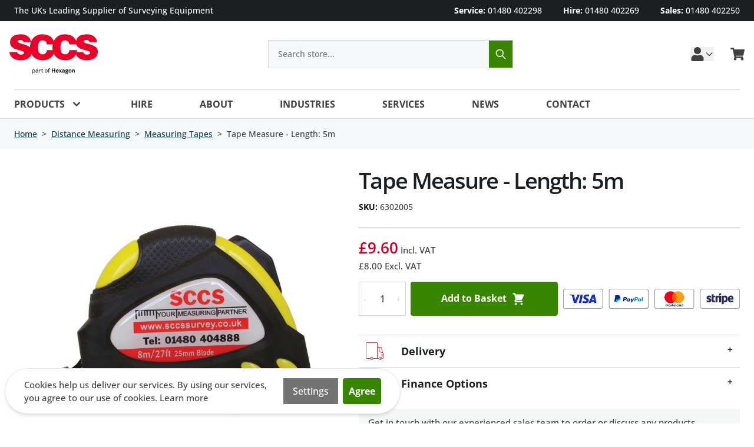

--- FILE ---
content_type: text/html; charset=UTF-8
request_url: https://www.sccssurvey.co.uk/tape-measure-length-5m.html
body_size: 69158
content:
<!doctype html>
<html lang="en">
<head prefix="og: http://ogp.me/ns# fb: http://ogp.me/ns/fb# product: http://ogp.me/ns/product#">
    <meta charset="utf-8"/>
<meta name="title" content="Tape Measure - Length: 5m"/>
<meta name="description" content="Our most robust, wide blade tape. Professional, automatic return tape measure with yellow blade and easy to use non slip lock. Metric and feet &amp; inch graduations. Blade width: 25mm. Length: 5m
"/>
<meta name="keywords" content="Tape Measure - Length: 5m"/>
<meta name="robots" content="INDEX,FOLLOW"/>
<meta name="viewport" content="width=device-width, initial-scale=1"/>
<title>Tape Measure - Length: 5m</title>
<link  rel="stylesheet" type="text/css"  media="all" href="https://www.sccssurvey.co.uk/static/version1765898796/frontend/SccsSurvey/default/en_GB/css/styles.css" />
<link  rel="stylesheet" type="text/css"  media="all" href="https://www.sccssurvey.co.uk/static/version1765898796/frontend/SccsSurvey/default/en_GB/StripeIntegration_Payments/css/wallets.css" />
<link  rel="stylesheet" type="text/css"  media="all" href="https://www.sccssurvey.co.uk/static/version1765898796/frontend/SccsSurvey/default/en_GB/css/sccs/styles.css" />
<link  rel="canonical" href="https://www.sccssurvey.co.uk/tape-measure-length-5m.html" />
<link  rel="icon" type="image/x-icon" href="https://www.sccssurvey.co.uk/media/favicon/default/SCCS_favicon-16x16.png" />
<link  rel="shortcut icon" type="image/x-icon" href="https://www.sccssurvey.co.uk/media/favicon/default/SCCS_favicon-16x16.png" />
<script type="text/javascript" src="https://secure.imaginative-24.com/js/793816.js" ></script>
<noscript><img src="https://secure.imaginative-24.com/793816.png" style="display:none;" /></noscript>


<style>
#maincontent.page-main .columns .column.main .product-info-main .btn.btn-primary {width:250px!important; padding: 10px;}
.payment-request-button {display:none}
</style>            
<!-- Google Tag Manager by MagePal -->

<script type="text/javascript">
    function initMagepalGtmDatalayer_4f71f1c5e6503faecb6d9e35a59f2399() {
        'use strict';

        let lastPushedCart = {};
        let lastPushedCustomer = {};

        function objectKeyExist(object)
        {
            const items = Array.isArray(object) ? object : Object.values(object);
            return items.reduce((acc, v) => (acc || v.customer || v.cart), false);
        }

        const isObject = x => x === Object(x);
        const has = (x, p) => isObject(x) && x.hasOwnProperty(p);
        const isEqual = (x, y) => JSON.stringify(x) === JSON.stringify(y);

        //Update datalayer
        function updateDataLayer(_gtmDataLayer, _dataObject, _forceUpdate)
        {
            let customer = {isLoggedIn : false},
                cart = {hasItems: false};

            if (_gtmDataLayer !== undefined && (!objectKeyExist(_gtmDataLayer) || _forceUpdate)) {
                if (isObject(_dataObject) && has(_dataObject, 'customer')) {
                    customer = _dataObject.customer;
                }

                if (isObject(_dataObject) && has(_dataObject, 'cart')) {
                    cart = _dataObject.cart;
                }

                if (!isEqual(lastPushedCart, cart) || !isEqual(lastPushedCustomer, customer)) {
                    window.dispatchEvent(new CustomEvent('mpCustomerSession', {detail: [customer, cart, _gtmDataLayer]}));
                    _gtmDataLayer.push({'event': 'mpCustomerSession', 'customer': customer, 'cart': cart});
                    lastPushedCustomer = customer;
                    lastPushedCart = cart;
                }
            }
        }

        function isTrackingAllowed(config)
        {
            let allowServices = false,
                allowedCookies,
                allowedWebsites;

            if (!config.isGdprEnabled || (!config.isGdprEnabled && !config.addJsInHeader)) {
                allowServices = true;
            } else if (config.isCookieRestrictionModeEnabled && config.gdprOption === 1) {
                allowedCookies = hyva.getCookie(config.cookieName);

                if (allowedCookies !== null) {
                    allowedWebsites = JSON.parse(allowedCookies);

                    if (allowedWebsites[config.currentWebsite] === 1) {
                        allowServices = true;
                    }
                }
            } else if (config.gdprOption === 2) {
                allowServices = hyva.getCookie(config.cookieName) !== null;
            } else if (config.gdprOption === 3) {
                allowServices = hyva.getCookie(config.cookieName) === null;
            }

            return allowServices;
        }

        //load gtm
        function initTracking(dataLayerName, accountId, containerCode)
        {
            window.dispatchEvent(new CustomEvent('gtm:beforeInitialize'));

            (function (w, d, s, l, i) {
                w[l] = w[l] || [];
                w[l].push({
                    'gtm.start':
                        new Date().getTime(), event: 'gtm.js'
                });
                var f = d.getElementsByTagName(s)[0],
                    j = d.createElement(s), dl = l != dataLayerName ? '&l=' + l : '';
                j.async = true;
                j.src = '//www.googletagmanager.com/gtm.js?id=' + i + dl + containerCode;
                f.parentNode.insertBefore(j, f);
            })(window, document, 'script', dataLayerName, accountId);
            window.dispatchEvent(new CustomEvent('gtm:afterInitialize'));
        }

        function pushData(dataLayerName, dataLayer)
        {
            if (Array.isArray(dataLayer)) {
                dataLayer.forEach(function (data) {
                    window[dataLayerName].push(data);
                });
            }
        }

        const config = {
            dataLayer: "dataLayer",
            gdprOption: 0,
            isGdprEnabled: 0,
            isCookieRestrictionModeEnabled: 0,
        };

                config.currentWebsite = 1;
        config.cookieName = "user_allowed_save_cookie";
        config.accountId = "GTM-T83PCFX";
        config.data = [{"ecommerce":{"currencyCode":"GBP"},"pageType":"catalog_product_view","list":"detail"},{"event":"productPage","product":{"id":"473","sku":"6302005","parent_sku":"6302005","product_type":"simple","name":"Tape Measure - Length: 5m","price":8,"attribute_set_id":"4","path":"Distance Measuring > Measuring Tapes > Tape Measure - Length: 5m","category":"Measuring Tapes","image_url":"https:\/\/www.sccssurvey.co.uk\/media\/catalog\/product\/m\/a\/magnetic_end_sccs_tape.jpg"}}];
        config.addJsInHeader = 0;
        config.containerCode = "";
        
        window[config.dataLayer] = window[config.dataLayer] || [];

        if (has(config, 'accountId') && isTrackingAllowed(config)) {
            pushData(config.dataLayer, config.data);
            initTracking(config.dataLayer, config.accountId, config.containerCode);
        }

        window.addEventListener("private-content-loaded", event => {
            const dataObject = event.detail.data['magepal-gtm-jsdatalayer'] || {};
            const gtmDataLayer = window[config.dataLayer];
            updateDataLayer(gtmDataLayer, dataObject, true)
        });
    }
    window.addEventListener('DOMContentLoaded', initMagepalGtmDatalayer_4f71f1c5e6503faecb6d9e35a59f2399);
</script>
<!-- End Google Tag Manager by MagePal -->

<!--Custom Style-->
<script>
    var BASE_URL = 'https://www.sccssurvey.co.uk/';
    var THEME_PATH = 'https://www.sccssurvey.co.uk/static/version1765898796/frontend/SccsSurvey/default/en_GB';
    var COOKIE_CONFIG = {
        "expires": null,
        "path": "\u002F",
        "domain": ".www.sccssurvey.co.uk",
        "secure": true,
        "lifetime": "604800",
        "cookie_restriction_enabled": false    };
    var CURRENT_STORE_CODE = 'default';
    var CURRENT_WEBSITE_ID = '1';

    window.hyva = window.hyva || {}

    window.cookie_consent_groups = window.cookie_consent_groups || {}
    window.cookie_consent_groups['necessary'] = true;

    window.cookie_consent_config = window.cookie_consent_config || {};
    window.cookie_consent_config['necessary'] = [].concat(
        window.cookie_consent_config['necessary'] || [],
        [
            'user_allowed_save_cookie',
            'form_key',
            'mage-messages',
            'private_content_version',
            'mage-cache-sessid',
            'last_visited_store',
            'section_data_ids'
        ]
    );
</script>
<script>
    (function( hyva, undefined ) {

        function lifetimeToExpires(options, defaults) {

            const lifetime = options.lifetime || defaults.lifetime;

            if (lifetime) {
                const date = new Date;
                date.setTime(date.getTime() + lifetime * 1000);
                return date;
            }

            return null;
        }

        function generateRandomString() {

            const allowedCharacters = '0123456789abcdefghijklmnopqrstuvwxyzABCDEFGHIJKLMNOPQRSTUVWXYZ',
                length = 16;

            let formKey = '',
                charactersLength = allowedCharacters.length;

            for (let i = 0; i < length; i++) {
                formKey += allowedCharacters[Math.round(Math.random() * (charactersLength - 1))]
            }

            return formKey;
        }

        const sessionCookieMarker = {noLifetime: true}

        const cookieTempStorage = {};

        const internalCookie = {
            get(name) {
                const v = document.cookie.match('(^|;) ?' + name + '=([^;]*)(;|$)');
                return v ? v[2] : null;
            },
            set(name, value, days, skipSetDomain) {
                let expires,
                    path,
                    domain,
                    secure,
                    samesite;

                const defaultCookieConfig = {
                    expires: null,
                    path: '/',
                    domain: null,
                    secure: false,
                    lifetime: null,
                    samesite: 'lax'
                };

                const cookieConfig = window.COOKIE_CONFIG || {};

                expires = days && days !== sessionCookieMarker
                    ? lifetimeToExpires({lifetime: 24 * 60 * 60 * days, expires: null}, defaultCookieConfig)
                    : lifetimeToExpires(window.COOKIE_CONFIG, defaultCookieConfig) || defaultCookieConfig.expires;

                path = cookieConfig.path || defaultCookieConfig.path;
                domain = !skipSetDomain && (cookieConfig.domain || defaultCookieConfig.domain);
                secure = cookieConfig.secure || defaultCookieConfig.secure;
                samesite = cookieConfig.samesite || defaultCookieConfig.samesite;

                document.cookie = name + "=" + encodeURIComponent(value) +
                    (expires && days !== sessionCookieMarker ? '; expires=' + expires.toGMTString() : '') +
                    (path ? '; path=' + path : '') +
                    (domain ? '; domain=' + domain : '') +
                    (secure ? '; secure' : '') +
                    (samesite ? '; samesite=' + samesite : 'lax');
            },
            isWebsiteAllowedToSaveCookie() {
                const allowedCookies = this.get('user_allowed_save_cookie');
                if (allowedCookies) {
                    const allowedWebsites = JSON.parse(unescape(allowedCookies));

                    return allowedWebsites[CURRENT_WEBSITE_ID] === 1;
                }
                return false;
            },
            getGroupByCookieName(name) {
                const cookieConsentConfig = window.cookie_consent_config || {};
                let group = null;
                for (let prop in cookieConsentConfig) {
                    if (!cookieConsentConfig.hasOwnProperty(prop)) continue;
                    if (cookieConsentConfig[prop].includes(name)) {
                        group = prop;
                        break;
                    }
                }
                return group;
            },
            isCookieAllowed(name) {
                const cookieGroup = this.getGroupByCookieName(name);
                return cookieGroup
                    ? window.cookie_consent_groups[cookieGroup]
                    : this.isWebsiteAllowedToSaveCookie();
            },
            saveTempStorageCookies() {
                for (const [name, data] of Object.entries(cookieTempStorage)) {
                    if (this.isCookieAllowed(name)) {
                        this.set(name, data['value'], data['days'], data['skipSetDomain']);
                        delete cookieTempStorage[name];
                    }
                }
            }
        };

        hyva.getCookie = (name) => {
            const cookieConfig = window.COOKIE_CONFIG || {};

            if (cookieConfig.cookie_restriction_enabled && ! internalCookie.isCookieAllowed(name)) {
                return cookieTempStorage[name] ? cookieTempStorage[name]['value'] : null;
            }

            return internalCookie.get(name);
        }

        hyva.setCookie = (name, value, days, skipSetDomain) => {
            const cookieConfig = window.COOKIE_CONFIG || {};

            if (cookieConfig.cookie_restriction_enabled && ! internalCookie.isCookieAllowed(name)) {
                cookieTempStorage[name] = {value, days, skipSetDomain};
                return;
            }
            return internalCookie.set(name, value, days, skipSetDomain);
        }


        hyva.setSessionCookie = (name, value, skipSetDomain) => {
            return hyva.setCookie(name, value, sessionCookieMarker, skipSetDomain)
        }

        hyva.getBrowserStorage = () => {
            const browserStorage = window.localStorage || window.sessionStorage;
            if (!browserStorage) {
                console.warn('Browser Storage is unavailable');
                return false;
            }
            try {
                browserStorage.setItem('storage_test', '1');
                browserStorage.removeItem('storage_test');
            } catch (error) {
                console.warn('Browser Storage is not accessible', error);
                return false;
            }
            return browserStorage;
        }

        hyva.postForm = (postParams) => {
            const form = document.createElement("form");

            let data = postParams.data;

            if (! postParams.skipUenc && ! data.uenc) {
                data.uenc = btoa(window.location.href);
            }
            form.method = "POST";
            form.action = postParams.action;

            Object.keys(postParams.data).map(key => {
                const field = document.createElement("input");
                field.type = 'hidden'
                field.value = postParams.data[key];
                field.name = key;
                form.appendChild(field);
            });

            const form_key = document.createElement("input");
            form_key.type = 'hidden';
            form_key.value = hyva.getFormKey();
            form_key.name="form_key";
            form.appendChild(form_key);

            document.body.appendChild(form);

            form.submit();
        }

        hyva.getFormKey = function () {
            let formKey = hyva.getCookie('form_key');

            if (!formKey) {
                formKey = generateRandomString();
                hyva.setCookie('form_key', formKey);
            }

            return formKey;
        }

        hyva.formatPrice = (value, showSign, options = {}) => {
            const groupSeparator = options.groupSeparator;
            const decimalSeparator = options.decimalSeparator
            delete options.groupSeparator;
            delete options.decimalSeparator;
            const formatter = new Intl.NumberFormat(
                'en\u002DGB',
                Object.assign({
                    style: 'currency',
                    currency: 'GBP',
                    signDisplay: showSign ? 'always' : 'auto'
                }, options)
            );
            return (typeof Intl.NumberFormat.prototype.formatToParts === 'function') ?
                formatter.formatToParts(value).map(({type, value}) => {
                    switch (type) {
                        case 'currency':
                            return '\u00A3' || value;
                        case 'minusSign':
                            return '- ';
                        case 'plusSign':
                            return '+ ';
                        case 'group':
                            return groupSeparator !== undefined ? groupSeparator : value;
                        case 'decimal':
                            return decimalSeparator !== undefined ? decimalSeparator : value;
                        default :
                            return value;
                    }
                }).reduce((string, part) => string + part) :
                formatter.format(value);
        }

        const formatStr = function (str, nStart) {
            const args = Array.from(arguments).slice(2);

            return str.replace(/(%+)([0-9]+)/g, (m, p, n) => {
                const idx = parseInt(n) - nStart;

                if (args[idx] === null || args[idx] === void 0) {
                    return m;
                }
                return p.length % 2
                    ? p.slice(0, -1).replace('%%', '%') + args[idx]
                    : p.replace('%%', '%') + n;
            })
        }

        hyva.str = function (string) {
            const args = Array.from(arguments);
            args.splice(1, 0, 1);

            return formatStr.apply(undefined, args);
        }

        hyva.strf = function () {
            const args = Array.from(arguments);
            args.splice(1, 0, 0);

            return formatStr.apply(undefined, args);
        }

        /**
         * Take a html string as `content` parameter and
         * extract an element from the DOM to replace in
         * the current page under the same selector,
         * defined by `targetSelector`
         */
        hyva.replaceDomElement = (targetSelector, content) => {
            // Parse the content and extract the DOM node using the `targetSelector`
            const parser = new DOMParser();
            const doc = parser.parseFromString(content, 'text/html');
            const contentNode = doc.querySelector(targetSelector);

            // Bail if content or target can't be found
            if (!contentNode || !document.querySelector(targetSelector)) {
                return;
            }

                        hyva.activateScripts(contentNode);
            
            // Replace the old DOM node with the new content
            document.querySelector(targetSelector).replaceWith(contentNode);

            // Reload customerSectionData and display cookie-messages if present
            window.dispatchEvent(new CustomEvent("reload-customer-section-data"));
            hyva.initMessages();
        }

        hyva.removeScripts = (contentNode) => {
            const scripts = contentNode.getElementsByTagName('script');
            for (let i = 0; i < scripts.length; i++) {
                scripts[i].parentNode.removeChild(scripts[i]);
            }
            const templates = contentNode.getElementsByTagName('template');
            for (let i = 0; i < templates.length; i++) {
                const container = document.createElement('div');
                container.innerHTML = templates[i].innerHTML;
                hyva.removeScripts(container);
                templates[i].innerHTML = container.innerHTML;
            }
        }

        hyva.activateScripts = (contentNode) => {
            // Create new array from HTMLCollection to avoid mutation of collection while manipulating the DOM.
            const scripts = Array.from(contentNode.getElementsByTagName('script'));

            // Iterate over all script tags to duplicate+inject each into the head
            for (const original of scripts) {
                const script = document.createElement('script');
                original.type && (script.type = original.type);
                script.innerHTML = original.innerHTML;

                // Remove the original (non-executing) script from the contentNode
                original.parentNode.removeChild(original)

                // Add script to head
                document.head.appendChild(script);
            }

            return contentNode;
        }

        const replace = {['+']: '-', ['/']: '_', ['=']: ','};
        hyva.getUenc = () => btoa(window.location.href).replace(/[+/=]/g, match => replace[match]);

        let currentTrap;

        const focusableElements = (rootElement) => {
            const selector = 'button, [href], input, select, textarea, details, [tabindex]:not([tabindex="-1"]';
            return Array.from(rootElement.querySelectorAll(selector))
                .filter(el => {
                    return el.style.display !== 'none'
                        && !el.disabled
                        && el.tabIndex !== -1
                        && (el.offsetWidth || el.offsetHeight || el.getClientRects().length)
                })
        }

        const focusTrap = (e) => {
            const isTabPressed = e.key === 'Tab' || e.keyCode === 9;
            if (!isTabPressed) return;

            const focusable = focusableElements(currentTrap)
            const firstFocusableElement = focusable[0]
            const lastFocusableElement = focusable[focusable.length - 1]

            e.shiftKey
                ? document.activeElement === firstFocusableElement && (lastFocusableElement.focus(), e.preventDefault())
                : document.activeElement === lastFocusableElement && (firstFocusableElement.focus(), e.preventDefault())
        };

        hyva.releaseFocus = (rootElement) => {
            if (currentTrap && (!rootElement || rootElement === currentTrap)) {
                currentTrap.removeEventListener('keydown', focusTrap)
                currentTrap = null
            }
        }
        hyva.trapFocus = (rootElement) => {
            if (!rootElement) return;
            hyva.releaseFocus()
            currentTrap = rootElement
            rootElement.addEventListener('keydown', focusTrap)
            const firstElement = focusableElements(rootElement)[0]
            firstElement && firstElement.focus()
        }

        hyva.safeParseNumber = (rawValue) => {
            const number = rawValue ? parseFloat(rawValue) : null;

            return Array.isArray(number) || isNaN(number) ? rawValue : number;
        }

        const toCamelCase = s => s.split('_').map(word => word.charAt(0).toUpperCase() + word.slice(1)).join('');
        hyva.createBooleanObject = (name, value = false, additionalMethods = {}) => {

            const camelCase = toCamelCase(name);
            const key = '__hyva_bool_' + name

            return new Proxy(Object.assign(
                additionalMethods,
                {
                    [key]: !!value,
                    [name]() {return !!this[key]},
                    ['!' + name]() {return !this[key]}, // @deprecated This does not work with non-CSP Alpine
                    ['not' + camelCase]() {return !this[key]},
                    ['toggle' + camelCase]() {this[key] = !this[key]},
                    [`set${camelCase}True`]() {this[key] = true},
                    [`set${camelCase}False`]() {this[key] = false},
                }
            ), {
                set(target, prop, value) {
                    return prop === name
                        ? (target[key] = !!value)
                        : Reflect.set(...arguments);
                }
            })
        }

                hyva.alpineInitialized = (fn) => window.addEventListener('alpine:initialized', fn, {once: true})
        window.addEventListener('alpine:init', () => Alpine.data('{}', () => ({})), {once: true});
                window.addEventListener('user-allowed-save-cookie', () => internalCookie.saveTempStorageCookies())

    }( window.hyva = window.hyva || {} ));
</script>
<script type="speculationrules">
{
    "tag": "Hyva Theme",
    "prefetch": [{
        "source": "document",
        "where": {
            "and": [
                { "href_matches": "/*" },
                { "not": {
                    "href_matches": ["/customer/*","*/customer/*","/search/*","*/search/*","/sales/*","*/sales/*","/wishlist/*","*/wishlist/*","/checkout/*","*/checkout/*","/paypal/*","*/paypal/*"]                }},
                { "not": {
                    "selector_matches": [".no-preload", ".do-not-prerender", "[download]", "[rel~=nofollow]", "[target]"]
                }}
            ]
        },
        "eagerness": "moderate"
    }]
}
</script>

<script type="application/ld+json">
    {
        "@context": "https://schema.org/",
        "@type": "Product",
        "name": "Tape Measure - Length: 5m",
        "image": "https://www.sccssurvey.co.uk/media/catalog/product/cache/eb4d4766e44c6b2bf836cfeffa662e43/m/a/magnetic_end_sccs_tape.jpg",
        "description": "Our most robust, wide blade tape. Professional, automatic return tape measure with yellow blade and easy to use non slip lock. Metric and feet &amp; inch graduations. Blade width: 25mm.
",
        "sku": "6302005",
        "offers": {
            "@type": "Offer",
            "priceCurrency": "GBP",
            "url": "https://www.sccssurvey.co.uk/tape-measure-length-5m.html",
            "availability": "https://schema.org/InStock",
             "price": "9.60"
        }
    }
</script>
<!--  twitter product cards-->
<meta name="twitter:card" content="product" />
<meta name="twitter:domain" content="https://www.sccssurvey.co.uk/" />
<meta name="twitter:site" content="" />
<meta name="twitter:creator" content="" />
<meta name="twitter:title" content="Tape Measure - Length: 5m" />
<meta name="twitter:description" content="" />
<meta name="twitter:image" content="https://www.sccssurvey.co.uk/media/catalog/product/cache/eb4d4766e44c6b2bf836cfeffa662e43/m/a/magnetic_end_sccs_tape.jpg" />
<meta name="twitter:data1" content="GBP9.60" />
<meta name="twitter:label1" content="PRICE" />
<meta name="twitter:data2" content="GB" />
<meta name="twitter:label2" content="LOCATION" />
<!--  twitter product cards-->
<!--  facebook open graph -->
<meta property="og:site_name" content="" />
<meta property="og:type" content="og:product" />
<meta property="og:title" content="Tape Measure - Length: 5m" />
<meta property="og:image" content="https://www.sccssurvey.co.uk/media/catalog/product/cache/eb4d4766e44c6b2bf836cfeffa662e43/m/a/magnetic_end_sccs_tape.jpg" />
<meta property="og:description" content="" />
<meta property="og:url" content="https://www.sccssurvey.co.uk/tape-measure-length-5m.html" />
<meta property="product:price:amount" content="9.60" />
<meta property="product:price:currency" content="GBP" />
<meta property="product:availability" content="instock" />
<meta property="product:retailer_item_id" content="6302005"/>
<!--  facebook open graph -->
<!-- rich pins -->
<meta name="pinterest-rich-pin" content="enabled" />
<!-- rich pins -->
</head>
<body id="html-body" class="catalog-product-view product-tape-measure-length-5m page-layout-1column">

<!-- Google Tag Manager by MagePal -->
<noscript><iframe src="//www.googletagmanager.com/ns.html?id=GTM-T83PCFX"
height="0" width="0" style="display:none;visibility:hidden"></iframe></noscript>
<!-- End Google Tag Manager by MagePal -->

    <script type="text/x-magento-init">
        {
            "*": {
                "Amasty_InvisibleCaptcha/js/action/am-recaptcha-configure": {
                    "formsToProtect": "form\u005Baction\u002A\u003D\u0022customer\u002Faccount\u002Fcreatepost\u0022\u005D,form\u005Baction\u002A\u003D\u0022customer\u002Faccount\u002FloginPost\u0022\u005D,form\u005Baction\u002A\u003D\u0022customer\u002Faccount\u002Fforgotpasswordpost\u0022\u005D,form\u005Baction\u002A\u003D\u0022customer\u002Faccount\u002Fresetpasswordpost\u0022\u005D,form\u005Baction\u002A\u003D\u0022newsletter\u002Fsubscriber\u002Fnew\u0022\u005D,form\u005Baction\u002A\u003D\u0022contact\u002Findex\u002Fpost\u0022\u005D,form\u005Baction\u002A\u003D\u0022review\u002Fproduct\u002Fpost\u0022\u005D",
                    "isEnabledOnPayments": "",
                    "checkoutRecaptchaValidateUrl": "https://www.sccssurvey.co.uk/amcapthca/checkout/validate/",
                    "invisibleCaptchaCustomForm": "0",
                    "recaptchaConfig": {
                        "lang": "hl\u003Den",
                        "theme": "light",
                        "badge": "bottomright",
                        "sitekey": "curtis.woodward",
                        "size": "normal",
                        "isInvisible": false,
                        "recaptchaVersion": 2                    },
                    "reCaptchaErrorMessage": "Prove you are not a robot"
                 }
            }
        }
    </script>

            <script>
            // Fix to prevent 'no reCaptcha Token' error while slow site loading.
            // Submit button should catch am-captcha.js initialization8 first
            (function () {
                if (document.readyState === 'loading') {
                    document.addEventListener('DOMContentLoaded', onReadyStateListener);
                } else {
                    onReadyState();
                }

                function onReadyStateListener() {
                    onReadyState();
                }

                function onReadyState (formsOnPage) {
                    if (typeof formsOnPage === 'undefined') {
                        let formsToProtect = "form\u005Baction\u002A\u003D\u0022customer\u002Faccount\u002Fcreatepost\u0022\u005D,form\u005Baction\u002A\u003D\u0022customer\u002Faccount\u002FloginPost\u0022\u005D,form\u005Baction\u002A\u003D\u0022customer\u002Faccount\u002Fforgotpasswordpost\u0022\u005D,form\u005Baction\u002A\u003D\u0022customer\u002Faccount\u002Fresetpasswordpost\u0022\u005D,form\u005Baction\u002A\u003D\u0022newsletter\u002Fsubscriber\u002Fnew\u0022\u005D,form\u005Baction\u002A\u003D\u0022contact\u002Findex\u002Fpost\u0022\u005D,form\u005Baction\u002A\u003D\u0022review\u002Fproduct\u002Fpost\u0022\u005D";
                        let forms = formsToProtect.split(',');

                        formsOnPage = [];
                        forms.forEach(form => {
                            let existingForm = form ? document.querySelectorAll(form) : [];

                            if (existingForm.length) {
                                formsOnPage.push(existingForm);
                            }
                        })
                    }

                    formsOnPage.forEach(form => {
                        let submit = form[0].querySelector('[type="submit"]');
                        if (submit) {
                            let isAlreadyDisabled = submit.getAttribute('disabled');

                            if (!isAlreadyDisabled) {
                                submit.setAttribute('disabled', true);
                                submit.setAttribute('am-captcha-protect', true);
                            }
                        }
                    })
                }

                            })();
        </script>
    <div class="mst-gdpr__cookie-bar-wrapper block relative z-40" id="gdprCookieBar" x-data="initMstGdprCookieBar()" x-init="initDisplay()">
    <div class="mst-gdpr__cookie-bar bg-white border border-gray-200 bottom-4 fixed md:flex items-center left-2 right-2
    max-w-4xl md:max-w-2xl md:rounded-full p-4 rounded-xl shadow-md z-50 md:px-8"
         x-bind:class="{'opacity-70': isLoading}"
         x-show="isBarVisible"
         style="display: none">
        <div class="consent-text mb-4 md:mb-0">
            Cookies help us deliver our services. By using our services, you agree to our use of cookies. <a href="/privacy-policy-cookie-restriction-mode">Learn more</a>        </div>

        <div class="mst-gdpr__buttons flex flex-col md:flex-row">
            <button type="button"
                    class="btn md:mr-2 mr-auto w-full mb-4 flex justify-center py-2 md:mb-0"
                    x-bind:class="{'opacity-0': isLoading}"
                    @click="openSettings">
                <span>Settings</span>
            </button>

            <button class="btn btn-primary w-full py-2"
                    data-trigger-settings="agree"
                    x-bind:class="{'opacity-0': isLoading}"
                    @click="handleAllow"><span>Agree</span></button>
        </div>
    </div>
    <div class="mst-gdpr__cookie-bar-overlay bg-white fixed h-full left-0 opacity-60 top-0 w-full z-40"
         style="display: none"
         id="gdprCookieBarOverlay" x-show="isScreenLocked"></div>
</div>
<script>
    function initMstGdprCookieBar() {
        'use strict';
        const cookieGroupName = 'gdpr_cookie_groups';
        const consentCookieName = 'gdpr_cookie_consent'
        
        return {
            isLoading: false,
            isBarVisible: false,
            isScreenLocked: false,
            initDisplay: function () {
                !hyva.getCookie(cookieGroupName) || !hyva.getCookie(consentCookieName)
                    ? this.show()
                    : this.hide();
            },
            show: function () {
                this.isBarVisible = true;
                this.isScreenLocked = window.location.href.indexOf('cookie') === -1 && 0;
                if (this.isScreenLocked) {
                    document.querySelector('body').style.overflow = 'hidden';
                }
            },
            hide: function () {
                this.isBarVisible = false;
                this.isScreenLocked = false;
                document.querySelector('body').style.overflow = 'auto';
            },
            handleAllow: function () {
                this.isLoading = true;

                const checkedGroups = document.querySelectorAll('.cookie-group-container .checkbox:checked');
                const checked = Array.from(checkedGroups || []);
                const body = checked.reduce((body, item) => {
                    body.append('group_ids[]', item.dataset.groupId);
                    return body;
                }, new URLSearchParams({form_key: hyva.getFormKey()}))

                fetch('https://www.sccssurvey.co.uk/gdpr_cookie/cookie/allow/', {
                        method: 'post',
                        body: body,
                        headers: {contentType: 'application/x-www-form-urlencoded; charset=UTF-8'}
                })
                    .then(() => this.hide())
                    .finally(() => this.isLoading = false)
            },
            openSettings: function () {
                window.dispatchEvent(new CustomEvent('mst-gdpr-cookie-settings-open'));
            }
        };
    }
</script>
<script>

    (function (config) {
        function deleteDisallowedCookies() {

            if (!hyva.getCookie(config.consentCookieName)) {
                return;
            }

            const allowedGroups = unescape(hyva.getCookie(config.groupCookieName)).split(',');
            const groupIds = Object.keys(config.groups || {});
            const disallowedGroupIds = groupIds.filter(groupId => !allowedGroups.includes(groupId));

            setInterval(() => {
                disallowedGroupIds.forEach(groupId => {
                    config.groups[groupId].forEach(cookieCode => hyva.setCookie(cookieCode, '', -1));
                });
            }, 5000);
        }

        window.addEventListener('DOMContentLoaded', deleteDisallowedCookies, {once: true});

    })({"groups":{"1":["cart","category_info","compare","customer","customer_auth","customer_info"],"2":["customer_segment_ids","external_no_cache","frontend","guest_view","last_category","last_product","newmessage","no_cache","persistent_shopping_cart"],"3":["recentlycompared","stf","store","user_allowed_save_cookie","viewed_product_ids","wishlist","wishlist_cnt","_ga"]},"groupCookieName":"gdpr_cookie_groups","consentCookieName":"gdpr_cookie_consent"})
</script>

<div class="relative z-50"
     x-data="initGdprSettingsModal()" x-init="init()">
    <div class="fixed w-full h-full flex items-center justify-center" x-show="open">
        <div class="absolute bg-black h-full opacity-70 w-full" x-on:click="close"
             style="display: none"
             x-show="open"></div>
        <div class="relative top-4 bottom-4 bg-white border border-gray-200 content h-full lg:max-w-4xl max-w-sm md:h-4/6 md:max-w-md
        overflow-auto overscroll-contain p-8 rounded-md z-20"
             style="display: none"
             x-show.transition.origin.top="open">
            <div class="border-b border-gray-500 flex justify-between mb-3 pb-4">
                <p class="text-3xl">Privacy Overview</p>
                <div class="cursor-pointer pt-1"
                x-on:click="close"><svg xmlns="http://www.w3.org/2000/svg" fill="none" viewBox="0 0 24 24" stroke-width="2" stroke="currentColor" class="w-6 h-6" width="6" height="6" role="img">
  <path stroke-linecap="round" stroke-linejoin="round" d="M6 18L18 6M6 6l12 12"/>
<title>x</title></svg>
</div>
            </div>
            This website uses cookies to improve your experience while you navigate through the website. Out of these cookies, the cookies that are categorized as necessary are stored on your browser as they are essential for the working of basic functionalities of the website. We also use third-party cookies that help us analyze and understand how you use this website. These cookies will be stored in your browser only with your consent. You also have the option to opt-out of these cookies. But opting out of some of these cookies may have an effect on your browsing experience.            <div class="group-content">
                                    <div class="cookie-group-container cookie-group-container-1 border border-gray-300 mt-4 p-6 rounded-2xl shadow-sm"
     x-data="{open1: false}">
    <div class="flex flex justify-between">
        <p class="title text-lg cursor-pointer mb-0"
            x-on:click="open1 = !open1">
            <span x-show="! open1"><svg xmlns="http://www.w3.org/2000/svg" fill="none" viewBox="0 0 24 24" stroke-width="2" stroke="currentColor" class="h-6 inline mr-2 w-6" width="6" height="6" role="img">
  <path stroke-linecap="round" stroke-linejoin="round" d="M5 15l7-7 7 7"/>
<title>chevron-up</title></svg>
</span>
            <span x-show="open1" style="display: none"><svg xmlns="http://www.w3.org/2000/svg" fill="none" viewBox="0 0 24 24" stroke-width="2" stroke="currentColor" class="h-6 inline mr-2 w-6" width="6" height="6" role="img">
  <path stroke-linecap="round" stroke-linejoin="round" d="M19 9l-7 7-7-7"/>
<title>chevron-down</title></svg>
</span>
            Essential        </p>

        <input class="checkbox disabled:opacity-40" type="checkbox" value="1" disabled checked data-group-id="1" name="allowed-group-1">
    </div>

    <div class="content mt-4 pl-5" x-show.transition.origin.top="open1" style="display: none">
        <div>
                    </div>
        <div class="cookie-list">
            <strong>Cookie list:</strong>
                            CART                            CATEGORY_INFO                            COMPARE                            CUSTOMER                            CUSTOMER_AUTH                            CUSTOMER_INFO                    </div>
    </div>

</div>
                                    <div class="cookie-group-container cookie-group-container-2 border border-gray-300 mt-4 p-6 rounded-2xl shadow-sm"
     x-data="{open2: false}">
    <div class="flex flex justify-between">
        <p class="title text-lg cursor-pointer mb-0"
            x-on:click="open2 = !open2">
            <span x-show="! open2"><svg xmlns="http://www.w3.org/2000/svg" fill="none" viewBox="0 0 24 24" stroke-width="2" stroke="currentColor" class="h-6 inline mr-2 w-6" width="6" height="6" role="img">
  <path stroke-linecap="round" stroke-linejoin="round" d="M5 15l7-7 7 7"/>
<title>chevron-up</title></svg>
</span>
            <span x-show="open2" style="display: none"><svg xmlns="http://www.w3.org/2000/svg" fill="none" viewBox="0 0 24 24" stroke-width="2" stroke="currentColor" class="h-6 inline mr-2 w-6" width="6" height="6" role="img">
  <path stroke-linecap="round" stroke-linejoin="round" d="M19 9l-7 7-7-7"/>
<title>chevron-down</title></svg>
</span>
            Marketing        </p>

        <input class="checkbox disabled:opacity-40" type="checkbox" value="1"  checked data-group-id="2" name="allowed-group-2">
    </div>

    <div class="content mt-4 pl-5" x-show.transition.origin.top="open2" style="display: none">
        <div>
                    </div>
        <div class="cookie-list">
            <strong>Cookie list:</strong>
                            CUSTOMER_SEGMENT_IDS                            EXTERNAL_NO_CACHE                            FRONTEND                            GUEST-VIEW                            LAST_CATEGORY                            LAST_PRODUCT                            NEWMESSAGE                            NO_CACHE                            PERSISTENT_SHOPPING_CART                    </div>
    </div>

</div>
                                    <div class="cookie-group-container cookie-group-container-3 border border-gray-300 mt-4 p-6 rounded-2xl shadow-sm"
     x-data="{open3: false}">
    <div class="flex flex justify-between">
        <p class="title text-lg cursor-pointer mb-0"
            x-on:click="open3 = !open3">
            <span x-show="! open3"><svg xmlns="http://www.w3.org/2000/svg" fill="none" viewBox="0 0 24 24" stroke-width="2" stroke="currentColor" class="h-6 inline mr-2 w-6" width="6" height="6" role="img">
  <path stroke-linecap="round" stroke-linejoin="round" d="M5 15l7-7 7 7"/>
<title>chevron-up</title></svg>
</span>
            <span x-show="open3" style="display: none"><svg xmlns="http://www.w3.org/2000/svg" fill="none" viewBox="0 0 24 24" stroke-width="2" stroke="currentColor" class="h-6 inline mr-2 w-6" width="6" height="6" role="img">
  <path stroke-linecap="round" stroke-linejoin="round" d="M19 9l-7 7-7-7"/>
<title>chevron-down</title></svg>
</span>
            Google Analytics        </p>

        <input class="checkbox disabled:opacity-40" type="checkbox" value="1"  checked data-group-id="3" name="allowed-group-3">
    </div>

    <div class="content mt-4 pl-5" x-show.transition.origin.top="open3" style="display: none">
        <div>
                    </div>
        <div class="cookie-list">
            <strong>Cookie list:</strong>
                            RECENTLYCOMPARED                            STF                            STORE                            USER_ALLOWED_SAVE_COOKIE                            VIEWED_PRODUCT_IDS                            WISHLIST                            WISHLIST_CNT                            GA                    </div>
    </div>

</div>
                            </div>
            <button class="btn btn-primary mt-4 w-full py-2"
                    x-on:click="close"><span>Save</span></button></div>
        </div>
</div>
<script>
    function initGdprSettingsModal() {
        return {
            open: false,
            close: function () {
                this.open = false;
                document.querySelector('body').style.overflow = 'auto';
            },
            init: function () {
                window.addEventListener('mst-gdpr-cookie-settings-open', () => {
                    document.querySelector('body').style.overflow = 'hidden';
                    this.open = true;
                })
            }
        };
    }
</script>
<input name="form_key" type="hidden" value="3xe3d8HOQ3ADsn68" />
    <noscript>
        <section class="message global noscript border-b-2 border-blue-500 bg-blue-50 shadow-none m-0 px-0 rounded-none font-normal">
            <div class="container text-center">
                <p>
                    <strong>JavaScript seems to be disabled in your browser.</strong>
                    <span>
                        For the best experience on our site, be sure to turn on Javascript in your browser.                    </span>
                </p>
            </div>
        </section>
    </noscript>


<script>
    document.body.addEventListener('touchstart', () => {}, {passive: true})
</script>
<div class="page-wrapper"><header class="page-header"><a class="action skip sr-only focus:not-sr-only focus:absolute focus:z-40 focus:bg-white
   contentarea"
   href="#contentarea">
    <span>
        Skip to Content    </span>
</a>
<script>
    function initHeader () {
        return {
            searchOpen: false,
            cart: {},
            getData(data) {
                if (data.cart) { this.cart = data.cart }
            },
            onSearchSubmit() {
                if (this.$refs.searchInput.value) {
                    this.$refs.searchForm.submit();
                } else {
                    this.$refs.searchInput.focus();
                }
            },
            menu: initHeaderNavigation()
        }
    }
    function initCompareHeader() {
        return {
            compareProducts: null,
            itemCount: 0,
            receiveCompareData(data) {
                if (data['compare-products']) {
                    this.compareProducts = data['compare-products'];
                    this.itemCount = this.compareProducts.count;
                }
            }
        }
    }
</script>
<nav id="header"
     class="z-30 w-full flex flex-wrap relative border-b border-primary lg:border-0"
     x-data="initHeader()"
     @keydown.window.escape="searchOpen = false;"
     @click.outside="searchOpen = false"
     @private-content-loaded.window="getData(event.detail.data)"
>
    <div class="hidden lg:block w-full bg-container-blue text-white">
        <div class="topbar-info container text-right py-2 text-sm">
            <div data-content-type="html" data-appearance="default" data-element="main" data-decoded="true"><ul style="float:left; ">
		<li style="margin-left: 0;">
			<span>The UKs Leading Supplier of Surveying Equipment</span>
		</li>
	</ul>
<ul>

		<li>
			<strong>Service:</strong>
			<span>01480 402298</span>
		</li>
		<li>
			<strong>Hire:</strong>
			<span>01480 402269</span>
		</li>
		<li>
			<strong>Sales:</strong>
			<span>01480 402250</span>
		</li>
	</ul></div>        </div>
    </div>
    <div class="container flex flex-wrap items-center justify-between w-full py-4 px-3 mx-auto mt-0 sm:px-4">
        <div class="flex lg:hidden">
            <!--Main Navigation - Mobile-->
            <div class="lg:hidden navigation z-20">
    <div x-ref="nav-mobile"
         class="nav-mobile lg:hidden"
         :class="{'min-h-screen fixed top-0 left-0 w-full bg-container-darker' : menu.open}"
         @toggle-mobile-menu.window="menu.open = !menu.open; menu.mobilePanelActiveId = 0;"
         @keydown.window.escape="menu.open=false">
        <div class="flex items-baseline w-full justify-end menu-icon">
            <div x-cloak
                 class="mobile-menu-logo w-2/3 mt-4 relative -left-0.5"
                 :class="{ 'hidden' : !menu.open, 'block': menu.open }">
                <div class="order-3 lg:order-1 w-auto">
    <a class="flex items-center justify-center text-xl font-medium tracking-wide text-gray-800
           no-underline hover:no-underline font-title"
       href="https://www.sccssurvey.co.uk/"
       title=""
       aria-label="store logo">
        <svg xmlns="http://www.w3.org/2000/svg" id="Layer_1" viewBox="0 0 700.09 314.14" width="150" height="80" role="img"><defs><style>.cls-1{fill:#ea0029;}.cls-2{fill:#010101;}</style></defs><g><path class="cls-2" d="M182.72,280.2h3.46l.28,3.46c1.02-2.73,4.43-4.11,7.16-4.11,2.91,0,5.22,.97,6.79,2.54,2.26,2.26,3.42,5.68,3.42,9.7s-1.16,7.66-3.6,9.93c-1.57,1.43-3.83,2.45-6.6,2.45s-5.82-1.16-6.97-3.51v12.83h-3.93v-33.29Zm15.05,18.56c1.52-1.75,2.03-4.39,2.03-6.93s-.51-5.08-1.94-6.84c-1.06-1.29-2.63-2.12-4.89-2.12-1.75,0-2.95,.69-3.92,1.52-1.99,1.71-2.59,4.52-2.59,7.43s.6,5.73,2.59,7.43c.97,.83,2.17,1.57,3.92,1.57,2.22,0,3.74-.83,4.8-2.08Z"/><path class="cls-2" d="M207.75,296.96c0-3,1.94-6.97,8.31-7.34l7.11-.41v-1.62c0-3.32-1.7-4.85-5.08-4.85-3.18,0-5.36,1.62-5.36,4.25h-3.83c.09-4.75,4.11-7.43,9.19-7.43,5.45,0,8.96,2.86,8.96,8.08v11.31c0,1.25,.51,1.57,1.29,1.57,.18,0,.65-.05,1.02-.14v2.91c-.83,.41-1.61,.55-2.59,.55-2.08,0-3.41-1.57-3.41-3.56-1.39,2.26-4.25,3.88-7.57,3.88-5.36,0-8.03-3.6-8.03-7.2Zm15.42-3.32v-1.39l-6.74,.37c-2.31,.14-4.66,1.39-4.66,4.25,0,1.94,1.29,4.02,4.61,4.02,4.25,0,6.79-3.18,6.79-7.25Z"/><path class="cls-2" d="M234.52,280.2h3.51l.32,4.06c1.2-3,4.02-4.25,6.98-4.25,.6,0,1.25,.05,1.84,.14v3.92c-.51-.14-1.11-.23-1.84-.23-5.13,0-6.88,3.83-6.88,8.36v11.31h-3.93v-23.32Z"/><path class="cls-2" d="M256.03,297.15v-13.57h-5.13v-3.37h5.13v-6.19l3.92-.92v7.11h6.65v3.37h-6.65v13.11c0,2.4,1.25,3.51,3.42,3.51,1.34,0,2.63-.23,3.46-.46v3.37c-.88,.32-2.12,.69-4.11,.69-5.03,0-6.69-3.51-6.69-6.65Z"/><path class="cls-2" d="M284.28,301.44c-2.63-2.49-3.42-5.91-3.42-9.6s.79-7.07,3.42-9.56c1.75-1.66,4.2-2.73,7.25-2.73s5.5,1.06,7.25,2.73c2.63,2.49,3.42,5.86,3.42,9.56s-.79,7.11-3.42,9.6c-1.75,1.66-4.2,2.73-7.25,2.73s-5.49-1.06-7.25-2.73Zm11.64-2.31c1.71-1.71,2.26-4.2,2.26-7.3s-.55-5.54-2.26-7.25c-.97-.97-2.5-1.66-4.39-1.66s-3.41,.69-4.39,1.66c-1.71,1.71-2.26,4.16-2.26,7.25s.55,5.59,2.26,7.3c.97,.97,2.5,1.66,4.39,1.66s3.42-.69,4.39-1.66Z"/><path class="cls-2" d="M309.72,283.53h-4.89v-3.32h4.89v-3.69c0-3.88,2.82-6.79,7.34-6.79,1.75,0,2.73,.27,3.65,.55v3.23c-.92-.23-1.8-.46-3.32-.46-2.45,0-3.74,1.52-3.74,3.6v3.56h6.69v3.32h-6.69v19.99h-3.93v-19.99Z"/><path class="cls-2" d="M342.68,270.79v12.93h13.43v-12.93h5.95v32.73h-5.95v-14.13h-13.43v14.13h-5.96v-32.73h5.96Z"/><path class="cls-2" d="M371.35,301.21c-2.45-2.31-3.74-5.77-3.74-9.7s1.3-7.3,3.7-9.6c1.84-1.8,4.34-3.05,7.66-3.05,6.93,0,11.08,4.85,11.08,12,0,.93-.05,1.75-.14,2.31h-16.53c0,3.27,2.12,6.41,5.77,6.41,2.63,0,4.43-1.34,4.85-3.23h5.4c-.69,4.71-4.99,7.8-10.16,7.8-3.41,0-5.95-1.16-7.89-2.95Zm12.93-12.24c0-3.55-2.08-5.54-5.17-5.54s-5.45,2.26-5.68,5.54h10.85Z"/><path class="cls-2" d="M391.66,279.51h6.7l5.31,7.85,5.17-7.85h6.37l-8.27,11.82,8.22,12.19h-6.56l-5.31-8.13-5.22,8.13h-6.37l8.4-12.23-8.45-11.77Z"/><path class="cls-2" d="M417.09,296.64c0-4.39,3.23-7.3,8.59-7.66l6.6-.46v-1.39c0-2.26-1.2-3.83-4.25-3.83-2.82,0-4.25,1.25-4.39,3.46h-5.59c0-4.57,4.11-7.9,10.07-7.9s9.79,2.86,9.79,9.05v9.65c0,1.11,.51,1.52,1.48,1.52,.28,0,.56-.05,.74-.09v4.25c-.74,.42-1.57,.65-2.86,.65-2.49,0-4.02-1.43-4.39-3.51-1.11,1.94-3.69,3.79-7.11,3.79-5.73,0-8.68-3.6-8.68-7.53Zm15.19-2.82v-1.06l-5.54,.42c-2.31,.18-4.02,1.06-4.02,3.23,0,1.85,1.43,3.14,3.84,3.14,3.92,0,5.72-2.59,5.72-5.73Z"/><path class="cls-2" d="M442.9,307.4c0-2.17,1.43-3.92,3.56-4.8-1.48-.79-2.4-2.4-2.4-3.97,0-1.89,1.25-3.6,3.18-4.52-1.75-1.52-2.91-3.65-2.91-6.33,0-5.35,4.25-8.91,9.84-8.91,1.98,0,3.93,.55,5.45,1.48,.74-2.45,2.91-3.65,5.08-3.65,.37,0,1.2,0,1.57,.09v4.57c-.14-.05-.42-.05-.56-.05-1.39,0-2.91,.46-3.09,1.94,.88,1.34,1.34,2.82,1.34,4.48,0,5.26-4.34,8.73-9.79,8.73-1.39,0-2.73-.23-3.97-.64-.65,.32-1.2,.83-1.2,1.61,0,1.43,1.25,1.66,2.45,1.66h4.07c2.4,0,5.49,.05,7.75,1.61,2.08,1.43,2.82,3.37,2.82,5.68,0,5.5-5.36,7.76-11.64,7.76-5.91,0-11.55-1.29-11.55-6.74Zm17.77-.88c0-2.77-3.14-2.86-5.31-2.86h-5.17c-1.25,.37-2.17,1.34-2.17,2.86,0,2.77,3.46,3.23,6.42,3.23s6.23-.46,6.23-3.23Zm-2.26-18.84c0-2.68-1.61-4.52-4.25-4.52s-4.25,1.84-4.25,4.52,1.61,4.48,4.25,4.48,4.25-1.8,4.25-4.48Z"/><path class="cls-2" d="M471.84,300.52c-1.94-2.17-3.05-4.8-3.05-9s1.11-6.83,3.05-9c1.71-1.94,4.57-3.65,8.64-3.65s6.93,1.71,8.64,3.65c1.94,2.17,3.05,4.8,3.05,9s-1.11,6.83-3.05,9c-1.71,1.94-4.57,3.65-8.64,3.65s-6.93-1.71-8.64-3.65Zm12.56-2.91c1.52-1.52,1.89-3.74,1.89-6.09s-.37-4.57-1.89-6.09c-.83-.83-2.12-1.52-3.92-1.52s-3.09,.69-3.93,1.52c-1.52,1.52-1.89,3.74-1.89,6.09s.37,4.57,1.89,6.09c.83,.83,2.13,1.52,3.93,1.52s3.09-.69,3.92-1.52Z"/><path class="cls-2" d="M496.63,279.51h5.03l.28,3.14c1.43-2.59,4.39-3.79,7.16-3.79,5.13,0,8.27,3.56,8.27,8.59v16.07h-5.77v-14.73c0-2.82-1.34-4.57-4.02-4.57-3.6,0-5.17,3.18-5.17,6.93v12.37h-5.77v-24.01Z"/></g><path class="cls-1" d="M691.98,109.23c-3.57-5.17-8.59-9.06-13.75-12.52-8.2-5.55-17.3-9.69-26.74-12.63-12.97-3.72-25.91-7.54-38.86-11.34-6.48-1.81-13.14-3.66-18.71-7.57-2.89-1.98-5.4-5.15-5.27-8.82-.11-2.79,1.25-5.56,3.52-7.17,2.82-2.06,6.33-2.85,9.73-3.31,6.25-.73,12.71-.66,18.76,1.24,2.82,.94,5.68,2.07,7.91,4.11,3.22,2.78,4.98,6.88,5.61,11.02,20.23,0,40.47,0,60.7,0-1.76-14.9-8.02-29.45-18.68-40.15-5.93-6.11-13.1-10.98-20.94-14.31-6.93-3.01-14.3-4.92-21.74-6.13-11.74-1.8-23.7-2.05-35.52-1.01-9.34,.87-18.63,2.68-27.51,5.75-7.98,2.71-15.66,6.52-22.19,11.88-5.04,4.05-9.14,9.15-12.54,14.63-3.69,5.99-5.78,12.81-6.98,19.7-5.41-14.65-15.39-27.68-28.4-36.37-6.39-4.32-13.48-7.52-20.75-10.05C465.64,1.49,450.8-.05,436.11,.01c-17.11,.17-34.28,4.55-49.01,13.35-15.85,9.4-28.22,24.12-35.88,40.79-5.25-14.56-14.65-27.75-27.33-36.74-13.66-9.67-30.16-14.64-46.67-16.42-11.73-1.25-23.67-1.55-35.34,.42-18.76,3.09-36.84,11.7-50.13,25.45-8.88,8.94-15.8,19.75-20.57,31.4-1.93-10.02-5.52-19.84-11.49-28.19-5.09-7.2-11.64-13.38-19.17-17.98-9.87-5.96-21.15-9.24-32.52-10.79C99.17,.06,90.22-.2,81.3,.17c-13.19,.64-26.39,3-38.67,7.94-8.25,3.32-16.02,8.05-22.22,14.47-4.5,4.87-8.39,10.37-10.99,16.5-4.06,9.61-5.1,20.27-4.16,30.6,.89,10.88,4.79,21.97,12.91,29.57,10.79,10.07,24.36,16.79,38.47,20.82,11.11,3.16,22.23,6.31,33.34,9.52,6.14,1.8,12.45,3.32,18.11,6.42,2.91,1.61,5.77,3.67,7.35,6.68,1.92,3.66,1.01,8.43-1.87,11.33-3.67,3.63-8.81,5.29-13.78,6.24-6.89,1.09-14.16,1.46-20.85-.9-6.24-2.18-12.08-6.31-15.2-12.26-1.2-2.15-1.86-4.54-2.49-6.91-20.41,.04-40.83,.01-61.24,.02,.5,13.2,5.74,26.06,14.25,36.12,6.99,8.33,15.95,14.85,25.64,19.69,17.01,8.4,36.4,10.8,55.17,9.77,10.89-.5,21.79-2,32.28-5.05,13.52-3.88,26.49-10.92,35.73-21.69,5.46-6.36,9.34-14,11.58-22.07,6.98,13.59,17.81,25.07,30.66,33.27,14.9,9.47,32.46,14.08,49.95,15.36,18.66,1.4,37.96-.89,55.01-8.94,13.83-6.27,25.75-16.62,33.93-29.41,2.72-4.35,5-8.95,7.02-13.66,5.91,12.87,15.18,24.09,26.48,32.6,10.23,7.79,22.23,13.06,34.68,16.11,13.93,3.4,28.45,4.42,42.73,3.16,16.12-1.43,32.06-6.52,45.49-15.66,11.3-7.76,20.57-18.5,26.41-30.92,2.76,6.78,6.55,13.16,11.42,18.63,9.59,10.75,22.25,18.57,35.88,23.09,10.14,3.38,20.81,4.97,31.47,5.33,10.65,.23,21.33-.42,31.84-2.23,9.74-1.75,19.42-4.39,28.22-9,11.2-5.58,21.09-14.21,27.02-25.33,4.53-8.29,6.72-17.69,7.2-27.07v-6.99c-.41-9.16-2.69-18.52-8.11-26.06Zm-529.12-6.75c-7.76-6.26-16.35-11.51-25.63-15.2-7.11-2.98-14.63-4.78-22-6.98-10.46-3.03-20.88-6.18-31.36-9.14-4.67-1.52-9.38-3.23-13.38-6.15-2.18-1.57-4.05-3.73-4.8-6.36-.59-2.73-.21-5.83,1.69-7.98,2.5-2.92,6.41-3.98,10.04-4.62,8.44-1.22,17.51-.87,25.19,3.2,4.72,2.58,7.7,7.67,8.3,12.94,19.55,.11,39.1,0,58.65,.06-4.56,12.89-6.69,26.58-6.71,40.24Zm179.81,23.09c-15.26,.03-30.52,0-45.78,.01-1,9.01-4.25,18.07-10.58,24.73-4.48,4.82-10.88,7.5-17.37,8.11-6.46,.52-13.09,0-19.27-2.03-6.61-2.13-12.46-6.78-15.67-12.98-6.12-11.79-7.53-25.33-7.69-38.42,.19-8.87,.65-17.81,2.81-26.45,1.78-7.17,4.62-14.26,9.47-19.92,4.75-5.8,11.79-9.65,19.25-10.46,7.26-.74,14.87,.18,21.42,3.53,6.28,3.31,11.39,8.84,14.06,15.44,1.79,4.19,2.59,8.71,3.07,13.22,15.54,0,31.08,0,46.62,0-2.54,14.93-2.45,30.25-.33,45.23Zm295.57,26.45c-1.31,2.27-3.48,3.89-5.76,5.09-4.77,2.54-10.21,3.48-15.55,3.83-8.41,.86-17.27-1.18-23.91-6.57-4.53-3.45-7.41-8.68-8.6-14.19-16.86,0-33.72,.02-50.58,0,1.05-4.83,2.1-9.66,2.54-14.59-20.42-.01-40.83,0-61.25,0-.72,5.55-2.07,11.07-4.61,16.08-2.57,5.1-6.25,9.81-11.16,12.83-5.26,3.22-11.57,4.32-17.66,4.11-7.53-.13-15.36-1.67-21.59-6.12-3.89-2.75-6.92-6.61-8.84-10.96-3.97-8.46-5.7-17.8-6.38-27.06-.73-10.4-.3-20.89,1.42-31.17,1.72-9.22,4.87-18.57,11.31-25.61,4.72-5.28,11.39-8.74,18.43-9.52,5.67-.59,11.48-.1,16.93,1.64,7.26,2.39,13.51,7.66,17.15,14.38,2.7,4.97,3.91,10.59,4.45,16.18,18.53-.04,37.07,.04,55.61-.04,1.38,3.99,2.83,8.01,5.14,11.58,3.74,6.16,9.49,10.71,15.3,14.79,8.51,5.84,18.05,10.07,27.92,13.01,13.04,3.73,26.1,7.42,39.13,11.2,5.03,1.4,10.06,3.03,14.58,5.68,2.36,1.44,4.65,3.2,6.06,5.63,1.83,2.94,1.64,6.88-.11,9.81Z"/><title>sccs-logo</title></svg>
            </a>
</div>
            </div>
            <div class="flex justify-end">
                <div @click="$dispatch('toggle-mobile-menu')"
                   class="flex items-center justify-center cursor-pointer"
                   :class="{ 'ml-auto': menu.open }">
                    <span class="hidden p-4"
                          :class="{ 'hidden' : !menu.open, 'block': menu.open }">
                        <svg class="w-10 h-10" fill="none" viewBox="0 0 24 24" stroke="currentColor">
                            <path stroke-linecap="round" stroke-linejoin="round"
                                  stroke-width="1" d="M6 18L18 6M6 6l12 12">
                            </path>
                        </svg>
                    </span>
                    <svg class="block w-6 h-6 fill-current"
                         :class="{ 'hidden' : menu.open, 'block': !menu.open }"
                         xmlns="http://www.w3.org/2000/svg" width="24" height="24"
                         viewBox="0 0 20 20">
                        <path
                              d="M0 3h20v2H0V3zm0 6h20v2H0V9zm0 6h20v2H0v-2z">
                        </path>
                    </svg>
                </div>
            </div>
        </div>

        <nav class="hidden w-full duration-150 ease-in-out transform transition-display px-5"
             :class="{ 'hidden' : !menu.open }">
            <div class="menu-item">
                <div class="relative"
                    :class="{
                          '-translate-x-full' : menu.mobilePanelActiveId,
                          'translate-x-0' : !menu.mobilePanelActiveId
                      }">
                    <a href="#"
                       @click.prevent="menu.mobilePanelActiveId = (menu.mobilePanelActiveId === '1') ? 0 : '1'"
                       class="block font-bold uppercase p-4"
                       title="Products">
                        Products                    </a>
                    <span class="absolute top-3 right-0 flex w-8 h-8 cursor-pointer"
                          @click="menu.mobilePanelActiveId = (menu.mobilePanelActiveId === '1') ? 0 : '1'">
                        <svg xmlns="http://www.w3.org/2000/svg" fill="none" viewBox="0 0 24 24" height="24" width="24"
                             stroke="currentColor"
                             class="w-full h-full p-1">
                            <path stroke-linecap="round" stroke-linejoin="round" stroke-width="3" d="M9 5l7 7-7 7"/>
                        </svg>
                    </span>
                </div>
                <div class="absolute top-0 right-0 z-10 px-5 w-full h-full transition-transform duration-200 ease-in-out
                         translate-x-full transform bg-container-darker"
                     :class="{
                         'translate-x-full' : menu.mobilePanelActiveId !== '1',
                         'translate-x-0' : menu.mobilePanelActiveId === '1',
                     }">
                    <div class="flex items-center p-4 border-b cursor-pointer border-container uppercase font-bold cursor-pointer"
                       @click="menu.mobilePanelActiveId = 0">
                        <svg xmlns="http://www.w3.org/2000/svg" fill="none" viewBox="0 0 24 24" height="24" width="24"
                             stroke="currentColor"
                             class="w-8 h-8 p-1 transform rotate-180">
                            <path stroke-linecap="round" stroke-linejoin="round" stroke-width="3" d="M9 5l7 7-7 7"/>
                        </svg>
                    </div>
                                            <a href="https&#x3A;&#x2F;&#x2F;www.sccssurvey.co.uk&#x2F;surveying-equipment-instruments.html"
                           title="Surveying&#x20;Equipment"
                           class="flex items-center w-full p-4 cursor-pointer border-b last:border-b-0
                               border-container-lighter hover:underline">
                            <span class="block font-bold uppercase">
                                Surveying Equipment                            </span>
                        </a>
                                            <a href="https&#x3A;&#x2F;&#x2F;www.sccssurvey.co.uk&#x2F;survey-equipment-accessories.html"
                           title="Surveying&#x20;Accessories"
                           class="flex items-center w-full p-4 cursor-pointer border-b last:border-b-0
                               border-container-lighter hover:underline">
                            <span class="block font-bold uppercase">
                                Surveying Accessories                            </span>
                        </a>
                                            <a href="https&#x3A;&#x2F;&#x2F;www.sccssurvey.co.uk&#x2F;survey-monitoring.html"
                           title="Survey&#x20;Monitoring"
                           class="flex items-center w-full p-4 cursor-pointer border-b last:border-b-0
                               border-container-lighter hover:underline">
                            <span class="block font-bold uppercase">
                                Survey Monitoring                            </span>
                        </a>
                                            <a href="https&#x3A;&#x2F;&#x2F;www.sccssurvey.co.uk&#x2F;distance-measuring.html"
                           title="Distance&#x20;Measuring"
                           class="flex items-center w-full p-4 cursor-pointer border-b last:border-b-0
                               border-container-lighter hover:underline">
                            <span class="block font-bold uppercase">
                                Distance Measuring                            </span>
                        </a>
                                            <a href="https&#x3A;&#x2F;&#x2F;www.sccssurvey.co.uk&#x2F;detection-safety.html"
                           title="Detection&#x20;&amp;&#x20;Safety"
                           class="flex items-center w-full p-4 cursor-pointer border-b last:border-b-0
                               border-container-lighter hover:underline">
                            <span class="block font-bold uppercase">
                                Detection &amp; Safety                            </span>
                        </a>
                                            <a href="https&#x3A;&#x2F;&#x2F;www.sccssurvey.co.uk&#x2F;environmental-measuring.html"
                           title="Environmental&#x20;Measuring"
                           class="flex items-center w-full p-4 cursor-pointer border-b last:border-b-0
                               border-container-lighter hover:underline">
                            <span class="block font-bold uppercase">
                                Environmental Measuring                            </span>
                        </a>
                                            <a href="https&#x3A;&#x2F;&#x2F;www.sccssurvey.co.uk&#x2F;marking-setting-out.html"
                           title="Marking&#x20;&amp;&#x20;Setting&#x20;Out"
                           class="flex items-center w-full p-4 cursor-pointer border-b last:border-b-0
                               border-container-lighter hover:underline">
                            <span class="block font-bold uppercase">
                                Marking &amp; Setting Out                            </span>
                        </a>
                                            <a href="https&#x3A;&#x2F;&#x2F;www.sccssurvey.co.uk&#x2F;tools-equipment.html"
                           title="Tools&#x20;&amp;&#x20;Equipment"
                           class="flex items-center w-full p-4 cursor-pointer border-b last:border-b-0
                               border-container-lighter hover:underline">
                            <span class="block font-bold uppercase">
                                Tools &amp; Equipment                            </span>
                        </a>
                                            <a href="https&#x3A;&#x2F;&#x2F;www.sccssurvey.co.uk&#x2F;rail-solutions.html"
                           title="Rail&#x20;Solutions"
                           class="flex items-center w-full p-4 cursor-pointer border-b last:border-b-0
                               border-container-lighter hover:underline">
                            <span class="block font-bold uppercase">
                                Rail Solutions                            </span>
                        </a>
                                            <a href="https&#x3A;&#x2F;&#x2F;www.sccssurvey.co.uk&#x2F;used-equipment.html"
                           title="Used&#x20;Surveying&#x20;Equipment"
                           class="flex items-center w-full p-4 cursor-pointer border-b last:border-b-0
                               border-container-lighter hover:underline">
                            <span class="block font-bold uppercase">
                                Used Surveying Equipment                            </span>
                        </a>
                                            <a href="https&#x3A;&#x2F;&#x2F;www.sccssurvey.co.uk&#x2F;special-offers.html"
                           title="Featured&#x20;Items&#x20;&amp;&#x20;Packages"
                           class="flex items-center w-full p-4 cursor-pointer border-b last:border-b-0
                               border-container-lighter hover:underline">
                            <span class="block font-bold uppercase">
                                Featured Items &amp; Packages                            </span>
                        </a>
                                    </div>
            </div>

            <div class="additional-links" data-content-type="html" data-appearance="default" data-element="main" data-decoded="true"><div class="menu-item"><a href="/survey-equipment-hire/">Hire</a></div>
<div class="menu-item"><a href="/about-sccs/">About</a></div>
<div class="menu-item"><a href="/industries/">Industries</a></div>
<div class="menu-item"><a href="/services/">Services</a></div>
<div class="menu-item"><a href="/news">News</a></div>
<div class="menu-item"><a href="/contact-us/">Contact</a></div>
<div class="social-links"><a href="https://www.linkedin.com/company/sccssurvey/" rel="noopener noreferrer">LinkedIn</a> <a href="https://www.facebook.com/SccsTheSurveyEquipmentCompany/" rel="noopener noreferrer">Facebook</a> <a href="https://twitter.com/sccssurvey" rel="noopener noreferrer">Twitter</a></div></div>        </nav>
    </div>
</div>

            <!--Search Icon - Mobile-->
            <a id="menu-search-icon-mobile"
               class="inline-block lg:hidden ml-3 no-underline hover:text-black"
               href="#"
               aria-haspopup="true"
               aria-expanded="true"
               @click.prevent="searchOpen = !searchOpen; $nextTick(function () { document.querySelector('#search').select(); });">
                <span class="sr-only label">
                    Search                </span>

                <svg xmlns="http://www.w3.org/2000/svg" fill="none" viewBox="0 0 24 24" stroke-width="2" stroke="currentColor" class="w-6 h-6 hover:text-black" width="25" height="25" role="img">
  <path stroke-linecap="round" stroke-linejoin="round" d="M21 21l-6-6m2-5a7 7 0 11-14 0 7 7 0 0114 0z"/>
<title>search</title></svg>
            </a>
        </div>

        <!--Logo-->
        <div class="order-3 lg:order-1 w-auto">
    <a class="flex items-center justify-center text-xl font-medium tracking-wide text-gray-800
           no-underline hover:no-underline font-title"
       href="https://www.sccssurvey.co.uk/"
       title=""
       aria-label="store logo">
        <svg xmlns="http://www.w3.org/2000/svg" id="Layer_1" viewBox="0 0 700.09 314.14" width="150" height="80" role="img"><defs><style>.cls-1{fill:#ea0029;}.cls-2{fill:#010101;}</style></defs><g><path class="cls-2" d="M182.72,280.2h3.46l.28,3.46c1.02-2.73,4.43-4.11,7.16-4.11,2.91,0,5.22,.97,6.79,2.54,2.26,2.26,3.42,5.68,3.42,9.7s-1.16,7.66-3.6,9.93c-1.57,1.43-3.83,2.45-6.6,2.45s-5.82-1.16-6.97-3.51v12.83h-3.93v-33.29Zm15.05,18.56c1.52-1.75,2.03-4.39,2.03-6.93s-.51-5.08-1.94-6.84c-1.06-1.29-2.63-2.12-4.89-2.12-1.75,0-2.95,.69-3.92,1.52-1.99,1.71-2.59,4.52-2.59,7.43s.6,5.73,2.59,7.43c.97,.83,2.17,1.57,3.92,1.57,2.22,0,3.74-.83,4.8-2.08Z"/><path class="cls-2" d="M207.75,296.96c0-3,1.94-6.97,8.31-7.34l7.11-.41v-1.62c0-3.32-1.7-4.85-5.08-4.85-3.18,0-5.36,1.62-5.36,4.25h-3.83c.09-4.75,4.11-7.43,9.19-7.43,5.45,0,8.96,2.86,8.96,8.08v11.31c0,1.25,.51,1.57,1.29,1.57,.18,0,.65-.05,1.02-.14v2.91c-.83,.41-1.61,.55-2.59,.55-2.08,0-3.41-1.57-3.41-3.56-1.39,2.26-4.25,3.88-7.57,3.88-5.36,0-8.03-3.6-8.03-7.2Zm15.42-3.32v-1.39l-6.74,.37c-2.31,.14-4.66,1.39-4.66,4.25,0,1.94,1.29,4.02,4.61,4.02,4.25,0,6.79-3.18,6.79-7.25Z"/><path class="cls-2" d="M234.52,280.2h3.51l.32,4.06c1.2-3,4.02-4.25,6.98-4.25,.6,0,1.25,.05,1.84,.14v3.92c-.51-.14-1.11-.23-1.84-.23-5.13,0-6.88,3.83-6.88,8.36v11.31h-3.93v-23.32Z"/><path class="cls-2" d="M256.03,297.15v-13.57h-5.13v-3.37h5.13v-6.19l3.92-.92v7.11h6.65v3.37h-6.65v13.11c0,2.4,1.25,3.51,3.42,3.51,1.34,0,2.63-.23,3.46-.46v3.37c-.88,.32-2.12,.69-4.11,.69-5.03,0-6.69-3.51-6.69-6.65Z"/><path class="cls-2" d="M284.28,301.44c-2.63-2.49-3.42-5.91-3.42-9.6s.79-7.07,3.42-9.56c1.75-1.66,4.2-2.73,7.25-2.73s5.5,1.06,7.25,2.73c2.63,2.49,3.42,5.86,3.42,9.56s-.79,7.11-3.42,9.6c-1.75,1.66-4.2,2.73-7.25,2.73s-5.49-1.06-7.25-2.73Zm11.64-2.31c1.71-1.71,2.26-4.2,2.26-7.3s-.55-5.54-2.26-7.25c-.97-.97-2.5-1.66-4.39-1.66s-3.41,.69-4.39,1.66c-1.71,1.71-2.26,4.16-2.26,7.25s.55,5.59,2.26,7.3c.97,.97,2.5,1.66,4.39,1.66s3.42-.69,4.39-1.66Z"/><path class="cls-2" d="M309.72,283.53h-4.89v-3.32h4.89v-3.69c0-3.88,2.82-6.79,7.34-6.79,1.75,0,2.73,.27,3.65,.55v3.23c-.92-.23-1.8-.46-3.32-.46-2.45,0-3.74,1.52-3.74,3.6v3.56h6.69v3.32h-6.69v19.99h-3.93v-19.99Z"/><path class="cls-2" d="M342.68,270.79v12.93h13.43v-12.93h5.95v32.73h-5.95v-14.13h-13.43v14.13h-5.96v-32.73h5.96Z"/><path class="cls-2" d="M371.35,301.21c-2.45-2.31-3.74-5.77-3.74-9.7s1.3-7.3,3.7-9.6c1.84-1.8,4.34-3.05,7.66-3.05,6.93,0,11.08,4.85,11.08,12,0,.93-.05,1.75-.14,2.31h-16.53c0,3.27,2.12,6.41,5.77,6.41,2.63,0,4.43-1.34,4.85-3.23h5.4c-.69,4.71-4.99,7.8-10.16,7.8-3.41,0-5.95-1.16-7.89-2.95Zm12.93-12.24c0-3.55-2.08-5.54-5.17-5.54s-5.45,2.26-5.68,5.54h10.85Z"/><path class="cls-2" d="M391.66,279.51h6.7l5.31,7.85,5.17-7.85h6.37l-8.27,11.82,8.22,12.19h-6.56l-5.31-8.13-5.22,8.13h-6.37l8.4-12.23-8.45-11.77Z"/><path class="cls-2" d="M417.09,296.64c0-4.39,3.23-7.3,8.59-7.66l6.6-.46v-1.39c0-2.26-1.2-3.83-4.25-3.83-2.82,0-4.25,1.25-4.39,3.46h-5.59c0-4.57,4.11-7.9,10.07-7.9s9.79,2.86,9.79,9.05v9.65c0,1.11,.51,1.52,1.48,1.52,.28,0,.56-.05,.74-.09v4.25c-.74,.42-1.57,.65-2.86,.65-2.49,0-4.02-1.43-4.39-3.51-1.11,1.94-3.69,3.79-7.11,3.79-5.73,0-8.68-3.6-8.68-7.53Zm15.19-2.82v-1.06l-5.54,.42c-2.31,.18-4.02,1.06-4.02,3.23,0,1.85,1.43,3.14,3.84,3.14,3.92,0,5.72-2.59,5.72-5.73Z"/><path class="cls-2" d="M442.9,307.4c0-2.17,1.43-3.92,3.56-4.8-1.48-.79-2.4-2.4-2.4-3.97,0-1.89,1.25-3.6,3.18-4.52-1.75-1.52-2.91-3.65-2.91-6.33,0-5.35,4.25-8.91,9.84-8.91,1.98,0,3.93,.55,5.45,1.48,.74-2.45,2.91-3.65,5.08-3.65,.37,0,1.2,0,1.57,.09v4.57c-.14-.05-.42-.05-.56-.05-1.39,0-2.91,.46-3.09,1.94,.88,1.34,1.34,2.82,1.34,4.48,0,5.26-4.34,8.73-9.79,8.73-1.39,0-2.73-.23-3.97-.64-.65,.32-1.2,.83-1.2,1.61,0,1.43,1.25,1.66,2.45,1.66h4.07c2.4,0,5.49,.05,7.75,1.61,2.08,1.43,2.82,3.37,2.82,5.68,0,5.5-5.36,7.76-11.64,7.76-5.91,0-11.55-1.29-11.55-6.74Zm17.77-.88c0-2.77-3.14-2.86-5.31-2.86h-5.17c-1.25,.37-2.17,1.34-2.17,2.86,0,2.77,3.46,3.23,6.42,3.23s6.23-.46,6.23-3.23Zm-2.26-18.84c0-2.68-1.61-4.52-4.25-4.52s-4.25,1.84-4.25,4.52,1.61,4.48,4.25,4.48,4.25-1.8,4.25-4.48Z"/><path class="cls-2" d="M471.84,300.52c-1.94-2.17-3.05-4.8-3.05-9s1.11-6.83,3.05-9c1.71-1.94,4.57-3.65,8.64-3.65s6.93,1.71,8.64,3.65c1.94,2.17,3.05,4.8,3.05,9s-1.11,6.83-3.05,9c-1.71,1.94-4.57,3.65-8.64,3.65s-6.93-1.71-8.64-3.65Zm12.56-2.91c1.52-1.52,1.89-3.74,1.89-6.09s-.37-4.57-1.89-6.09c-.83-.83-2.12-1.52-3.92-1.52s-3.09,.69-3.93,1.52c-1.52,1.52-1.89,3.74-1.89,6.09s.37,4.57,1.89,6.09c.83,.83,2.13,1.52,3.93,1.52s3.09-.69,3.92-1.52Z"/><path class="cls-2" d="M496.63,279.51h5.03l.28,3.14c1.43-2.59,4.39-3.79,7.16-3.79,5.13,0,8.27,3.56,8.27,8.59v16.07h-5.77v-14.73c0-2.82-1.34-4.57-4.02-4.57-3.6,0-5.17,3.18-5.17,6.93v12.37h-5.77v-24.01Z"/></g><path class="cls-1" d="M691.98,109.23c-3.57-5.17-8.59-9.06-13.75-12.52-8.2-5.55-17.3-9.69-26.74-12.63-12.97-3.72-25.91-7.54-38.86-11.34-6.48-1.81-13.14-3.66-18.71-7.57-2.89-1.98-5.4-5.15-5.27-8.82-.11-2.79,1.25-5.56,3.52-7.17,2.82-2.06,6.33-2.85,9.73-3.31,6.25-.73,12.71-.66,18.76,1.24,2.82,.94,5.68,2.07,7.91,4.11,3.22,2.78,4.98,6.88,5.61,11.02,20.23,0,40.47,0,60.7,0-1.76-14.9-8.02-29.45-18.68-40.15-5.93-6.11-13.1-10.98-20.94-14.31-6.93-3.01-14.3-4.92-21.74-6.13-11.74-1.8-23.7-2.05-35.52-1.01-9.34,.87-18.63,2.68-27.51,5.75-7.98,2.71-15.66,6.52-22.19,11.88-5.04,4.05-9.14,9.15-12.54,14.63-3.69,5.99-5.78,12.81-6.98,19.7-5.41-14.65-15.39-27.68-28.4-36.37-6.39-4.32-13.48-7.52-20.75-10.05C465.64,1.49,450.8-.05,436.11,.01c-17.11,.17-34.28,4.55-49.01,13.35-15.85,9.4-28.22,24.12-35.88,40.79-5.25-14.56-14.65-27.75-27.33-36.74-13.66-9.67-30.16-14.64-46.67-16.42-11.73-1.25-23.67-1.55-35.34,.42-18.76,3.09-36.84,11.7-50.13,25.45-8.88,8.94-15.8,19.75-20.57,31.4-1.93-10.02-5.52-19.84-11.49-28.19-5.09-7.2-11.64-13.38-19.17-17.98-9.87-5.96-21.15-9.24-32.52-10.79C99.17,.06,90.22-.2,81.3,.17c-13.19,.64-26.39,3-38.67,7.94-8.25,3.32-16.02,8.05-22.22,14.47-4.5,4.87-8.39,10.37-10.99,16.5-4.06,9.61-5.1,20.27-4.16,30.6,.89,10.88,4.79,21.97,12.91,29.57,10.79,10.07,24.36,16.79,38.47,20.82,11.11,3.16,22.23,6.31,33.34,9.52,6.14,1.8,12.45,3.32,18.11,6.42,2.91,1.61,5.77,3.67,7.35,6.68,1.92,3.66,1.01,8.43-1.87,11.33-3.67,3.63-8.81,5.29-13.78,6.24-6.89,1.09-14.16,1.46-20.85-.9-6.24-2.18-12.08-6.31-15.2-12.26-1.2-2.15-1.86-4.54-2.49-6.91-20.41,.04-40.83,.01-61.24,.02,.5,13.2,5.74,26.06,14.25,36.12,6.99,8.33,15.95,14.85,25.64,19.69,17.01,8.4,36.4,10.8,55.17,9.77,10.89-.5,21.79-2,32.28-5.05,13.52-3.88,26.49-10.92,35.73-21.69,5.46-6.36,9.34-14,11.58-22.07,6.98,13.59,17.81,25.07,30.66,33.27,14.9,9.47,32.46,14.08,49.95,15.36,18.66,1.4,37.96-.89,55.01-8.94,13.83-6.27,25.75-16.62,33.93-29.41,2.72-4.35,5-8.95,7.02-13.66,5.91,12.87,15.18,24.09,26.48,32.6,10.23,7.79,22.23,13.06,34.68,16.11,13.93,3.4,28.45,4.42,42.73,3.16,16.12-1.43,32.06-6.52,45.49-15.66,11.3-7.76,20.57-18.5,26.41-30.92,2.76,6.78,6.55,13.16,11.42,18.63,9.59,10.75,22.25,18.57,35.88,23.09,10.14,3.38,20.81,4.97,31.47,5.33,10.65,.23,21.33-.42,31.84-2.23,9.74-1.75,19.42-4.39,28.22-9,11.2-5.58,21.09-14.21,27.02-25.33,4.53-8.29,6.72-17.69,7.2-27.07v-6.99c-.41-9.16-2.69-18.52-8.11-26.06Zm-529.12-6.75c-7.76-6.26-16.35-11.51-25.63-15.2-7.11-2.98-14.63-4.78-22-6.98-10.46-3.03-20.88-6.18-31.36-9.14-4.67-1.52-9.38-3.23-13.38-6.15-2.18-1.57-4.05-3.73-4.8-6.36-.59-2.73-.21-5.83,1.69-7.98,2.5-2.92,6.41-3.98,10.04-4.62,8.44-1.22,17.51-.87,25.19,3.2,4.72,2.58,7.7,7.67,8.3,12.94,19.55,.11,39.1,0,58.65,.06-4.56,12.89-6.69,26.58-6.71,40.24Zm179.81,23.09c-15.26,.03-30.52,0-45.78,.01-1,9.01-4.25,18.07-10.58,24.73-4.48,4.82-10.88,7.5-17.37,8.11-6.46,.52-13.09,0-19.27-2.03-6.61-2.13-12.46-6.78-15.67-12.98-6.12-11.79-7.53-25.33-7.69-38.42,.19-8.87,.65-17.81,2.81-26.45,1.78-7.17,4.62-14.26,9.47-19.92,4.75-5.8,11.79-9.65,19.25-10.46,7.26-.74,14.87,.18,21.42,3.53,6.28,3.31,11.39,8.84,14.06,15.44,1.79,4.19,2.59,8.71,3.07,13.22,15.54,0,31.08,0,46.62,0-2.54,14.93-2.45,30.25-.33,45.23Zm295.57,26.45c-1.31,2.27-3.48,3.89-5.76,5.09-4.77,2.54-10.21,3.48-15.55,3.83-8.41,.86-17.27-1.18-23.91-6.57-4.53-3.45-7.41-8.68-8.6-14.19-16.86,0-33.72,.02-50.58,0,1.05-4.83,2.1-9.66,2.54-14.59-20.42-.01-40.83,0-61.25,0-.72,5.55-2.07,11.07-4.61,16.08-2.57,5.1-6.25,9.81-11.16,12.83-5.26,3.22-11.57,4.32-17.66,4.11-7.53-.13-15.36-1.67-21.59-6.12-3.89-2.75-6.92-6.61-8.84-10.96-3.97-8.46-5.7-17.8-6.38-27.06-.73-10.4-.3-20.89,1.42-31.17,1.72-9.22,4.87-18.57,11.31-25.61,4.72-5.28,11.39-8.74,18.43-9.52,5.67-.59,11.48-.1,16.93,1.64,7.26,2.39,13.51,7.66,17.15,14.38,2.7,4.97,3.91,10.59,4.45,16.18,18.53-.04,37.07,.04,55.61-.04,1.38,3.99,2.83,8.01,5.14,11.58,3.74,6.16,9.49,10.71,15.3,14.79,8.51,5.84,18.05,10.07,27.92,13.01,13.04,3.73,26.1,7.42,39.13,11.2,5.03,1.4,10.06,3.03,14.58,5.68,2.36,1.44,4.65,3.2,6.06,5.63,1.83,2.94,1.64,6.88-.11,9.81Z"/><title>sccs-logo</title></svg>
            </a>
</div>

        <!--Search -->
        <div class="absolute lg:static order-2 z-10 hidden lg:flex w-full lg:w-1/3 border-t lg:border lg:border-primary
                 shadow-sm lg:shadow-none bg-container-lighter lg:bg-transparent h-12 lg:items-center"
             id="search-content"
             :class="{ 'flex absolute -bottom-8 left-0 bg-container-darker': searchOpen, 'hidden lg:flex': !searchOpen }"
             x-show="true">
            <div class="container p-0 mx-auto text-black">
    <form class="form minisearch h-full" id="search_mini_form"
          x-ref="searchForm"
          action="https://www.sccssurvey.co.uk/catalogsearch/result/" method="get">
        <label class="hidden" for="search" data-role="minisearch-label">
            <span>Search</span>
        </label>
        <input id="search"
               x-ref="searchInput"
               type="search"
               name="q"
               value=""
               placeholder="Search&#x20;store..."
               maxlength="128"
               class="w-full py-3 px-4 text-sm border-0 focus:ring-0 bg-blue-gray"
        />
    </form>
</div>

            <a id="menu-search-icon"
               href="#"
               class="no-underline w-11 h-full bg-button text-white flex items-center justify-center"
               @click.prevent="onSearchSubmit()">
                <span class="sr-only label">
                    Search                </span>

                <svg xmlns="http://www.w3.org/2000/svg" fill="none" viewBox="0 0 24 24" stroke-width="2" stroke="currentColor" class="w-5 h-5" width="16" height="16" role="img">
  <path stroke-linecap="round" stroke-linejoin="round" d="M21 21l-6-6m2-5a7 7 0 11-14 0 7 7 0 0114 0z"/>
<title>search</title></svg>
            </a>
        </div>

        <div class="flex items-center order-3">
            <!--Customer Icon & Dropdown-->
            
<div class="relative inline-block ml-1 sm:ml-3"
     x-data="{ open: false }"
     @keyup.escape="open = false"
     @click.outside="open = false"
>
    <button id="customer-menu"
            type="button"
            class="flex hover:text-black focus:outline-none"
            @click="open = !open"
            aria-haspopup="true"
            aria-expanded="true"
            aria-label="My&#x20;Account"
    >
        <svg xmlns="http://www.w3.org/2000/svg" aria-hidden="true" focusable="false" data-prefix="fas" data-icon="user" class="h-6 w-6" role="img" viewBox="0 0 448 512" width="24" height="24"><path fill="currentColor" d="M224 256c70.7 0 128-57.3 128-128S294.7 0 224 0 96 57.3 96 128s57.3 128 128 128zm89.6 32h-16.7c-22.2 10.2-46.9 16-72.9 16s-50.6-5.8-72.9-16h-16.7C60.2 288 0 348.2 0 422.4V464c0 26.5 21.5 48 48 48h352c26.5 0 48-21.5 48-48v-41.6c0-74.2-60.2-134.4-134.4-134.4z"/><title>user</title></svg>
        <svg xmlns="http://www.w3.org/2000/svg" fill="none" viewBox="0 0 24 24" stroke-width="2" stroke="currentColor" class="h-4 w-4 mt-1" width="16" height="16" role="img">
  <path stroke-linecap="round" stroke-linejoin="round" d="M19 9l-7 7-7-7"/>
<title>chevron-down</title></svg>
    </button>
    <nav class="absolute right-0 z-30 w-40 py-2 mt-2 -mr-4 overflow-auto origin-top-right rounded-sm
        shadow-lg sm:w-48 lg:mt-3 bg-container-lighter"
         x-show="open"
         @click.away="open = false"
         aria-labelledby="customer-menu"
    >
                    <a class="block px-4 py-2 lg:px-5 lg:py-2 hover:bg-gray-100"
               href="https://www.sccssurvey.co.uk/customer/account/index/">
                Sign In            </a>
                            <a class="block px-4 py-2 lg:px-5 lg:py-2 hover:bg-gray-100"
                   href="https://www.sccssurvey.co.uk/customer/account/create/"
                >
                    Create an Account                </a>
                        </nav>
</div>

            <!--Cart Icon-->
            <a id="menu-cart-icon"
               @click.prevent.stop="$dispatch('toggle-cart',{});"               class="relative inline-block no-underline ml-4 lg:ml-7 hover:text-black"
               href="https://www.sccssurvey.co.uk/checkout/cart/index/"
            >
                <span class="sr-only label">
                    Cart                </span>

                <svg xmlns="http://www.w3.org/2000/svg" aria-hidden="true" focusable="false" data-prefix="fas" data-icon="shopping-cart" class="h-6 w-6" role="img" viewBox="0 0 576 512" width="24" height="24"><path fill="currentColor" d="M528.12 301.319l47.273-208C578.806 78.301 567.391 64 551.99 64H159.208l-9.166-44.81C147.758 8.021 137.93 0 126.529 0H24C10.745 0 0 10.745 0 24v16c0 13.255 10.745 24 24 24h69.883l70.248 343.435C147.325 417.1 136 435.222 136 456c0 30.928 25.072 56 56 56s56-25.072 56-56c0-15.674-6.447-29.835-16.824-40h209.647C430.447 426.165 424 440.326 424 456c0 30.928 25.072 56 56 56s56-25.072 56-56c0-22.172-12.888-41.332-31.579-50.405l5.517-24.276c3.413-15.018-8.002-29.319-23.403-29.319H218.117l-6.545-32h293.145c11.206 0 20.92-7.754 23.403-18.681z"/><title>shopping-cart</title></svg>

                <span x-text="cart.summary_count"
                      class="absolute top-0 right-0 hidden h-5 px-2 py-1 -mt-5 -mr-4 text-xs
                          leading-none text-center text-white uppercase transform -translate-x-1
                          translate-y-1/2 rounded-full bg-button"
                      :class="{
                          'hidden': !cart.summary_count,
                          'block': cart.summary_count }"
                ></span>
            </a>
        </div>
    </div>

    <!--Main Navigation - Desktop-->
    
<div class="navigation hidden lg:block z-20 bg-white w-full">
    <div x-ref="nav-desktop"
         class="nav-desktop container relative min-h-0 w-auto pt-1">
        <nav class="w-full border-t border-primary duration-150 ease-in-out transform flex justify-start w-auto relative min-h-0 transition-display">
            <div class="menu-item"
                 @mouseenter="menu.hoverPanelActiveId = '1'"
                 @mouseleave="menu.hoverPanelActiveId = 0">
                    <a href="#" class="cursor-auto hover:no-underline uppercase font-bold py-4" @click.prevent="">
                        <div class="flex flex-nowrap ">
                            Products                            <svg xmlns="http://www.w3.org/2000/svg" viewBox="0 0 20 20" fill="currentColor" class="h-6 w-6 ml-2" width="24" height="24" role="img">
  <path fill-rule="evenodd" d="M5.293 7.293a1 1 0 011.414 0L10 10.586l3.293-3.293a1 1 0 111.414 1.414l-4 4a1 1 0 01-1.414 0l-4-4a1 1 0 010-1.414z" clip-rule="evenodd"/>
<title>chevron-down</title></svg>
                        </div>
                    </a>
                <div class="absolute z-10 hidden px-4 -ml-6 shadow-lg bg-white"
                     :class="{
                         'hidden' : menu.hoverPanelActiveId !== '1',
                         'block' : menu.hoverPanelActiveId === '1'}">
                                            <a href="https&#x3A;&#x2F;&#x2F;www.sccssurvey.co.uk&#x2F;surveying-equipment-instruments.html"
                           title="Surveying&#x20;Equipment"
                           class="block w-full px-3 py-1 my-1 whitespace-nowrap first:mt-0 hover:underline">
                            <span class="text-sm">
                                Surveying Equipment                            </span>
                        </a>
                                            <a href="https&#x3A;&#x2F;&#x2F;www.sccssurvey.co.uk&#x2F;survey-equipment-accessories.html"
                           title="Surveying&#x20;Accessories"
                           class="block w-full px-3 py-1 my-1 whitespace-nowrap first:mt-0 hover:underline">
                            <span class="text-sm">
                                Surveying Accessories                            </span>
                        </a>
                                            <a href="https&#x3A;&#x2F;&#x2F;www.sccssurvey.co.uk&#x2F;survey-monitoring.html"
                           title="Survey&#x20;Monitoring"
                           class="block w-full px-3 py-1 my-1 whitespace-nowrap first:mt-0 hover:underline">
                            <span class="text-sm">
                                Survey Monitoring                            </span>
                        </a>
                                            <a href="https&#x3A;&#x2F;&#x2F;www.sccssurvey.co.uk&#x2F;distance-measuring.html"
                           title="Distance&#x20;Measuring"
                           class="block w-full px-3 py-1 my-1 whitespace-nowrap first:mt-0 hover:underline">
                            <span class="text-sm">
                                Distance Measuring                            </span>
                        </a>
                                            <a href="https&#x3A;&#x2F;&#x2F;www.sccssurvey.co.uk&#x2F;detection-safety.html"
                           title="Detection&#x20;&amp;&#x20;Safety"
                           class="block w-full px-3 py-1 my-1 whitespace-nowrap first:mt-0 hover:underline">
                            <span class="text-sm">
                                Detection &amp; Safety                            </span>
                        </a>
                                            <a href="https&#x3A;&#x2F;&#x2F;www.sccssurvey.co.uk&#x2F;environmental-measuring.html"
                           title="Environmental&#x20;Measuring"
                           class="block w-full px-3 py-1 my-1 whitespace-nowrap first:mt-0 hover:underline">
                            <span class="text-sm">
                                Environmental Measuring                            </span>
                        </a>
                                            <a href="https&#x3A;&#x2F;&#x2F;www.sccssurvey.co.uk&#x2F;marking-setting-out.html"
                           title="Marking&#x20;&amp;&#x20;Setting&#x20;Out"
                           class="block w-full px-3 py-1 my-1 whitespace-nowrap first:mt-0 hover:underline">
                            <span class="text-sm">
                                Marking &amp; Setting Out                            </span>
                        </a>
                                            <a href="https&#x3A;&#x2F;&#x2F;www.sccssurvey.co.uk&#x2F;tools-equipment.html"
                           title="Tools&#x20;&amp;&#x20;Equipment"
                           class="block w-full px-3 py-1 my-1 whitespace-nowrap first:mt-0 hover:underline">
                            <span class="text-sm">
                                Tools &amp; Equipment                            </span>
                        </a>
                                            <a href="https&#x3A;&#x2F;&#x2F;www.sccssurvey.co.uk&#x2F;rail-solutions.html"
                           title="Rail&#x20;Solutions"
                           class="block w-full px-3 py-1 my-1 whitespace-nowrap first:mt-0 hover:underline">
                            <span class="text-sm">
                                Rail Solutions                            </span>
                        </a>
                                            <a href="https&#x3A;&#x2F;&#x2F;www.sccssurvey.co.uk&#x2F;used-equipment.html"
                           title="Used&#x20;Surveying&#x20;Equipment"
                           class="block w-full px-3 py-1 my-1 whitespace-nowrap first:mt-0 hover:underline">
                            <span class="text-sm">
                                Used Surveying Equipment                            </span>
                        </a>
                                            <a href="https&#x3A;&#x2F;&#x2F;www.sccssurvey.co.uk&#x2F;special-offers.html"
                           title="Featured&#x20;Items&#x20;&amp;&#x20;Packages"
                           class="block w-full px-3 py-1 my-1 whitespace-nowrap first:mt-0 hover:underline">
                            <span class="text-sm">
                                Featured Items &amp; Packages                            </span>
                        </a>
                                    </div>
            </div>

            <div class="additional-links" data-content-type="html" data-appearance="default" data-element="main" data-decoded="true"><div class="menu-item"><a href="/survey-equipment-hire/">Hire</a></div>
<div class="menu-item"><a href="/about-sccs/">About</a></div>
<div class="menu-item"><a href="/industries/">Industries</a></div>
<div class="menu-item"><a href="/services/">Services</a></div>
<div class="menu-item"><a href="/news">News</a></div>
<div class="menu-item"><a href="/contact-us/">Contact</a></div>
<div class="social-links"><a href="https://www.linkedin.com/company/sccssurvey/" rel="noopener noreferrer">LinkedIn</a> <a href="https://www.facebook.com/SccsTheSurveyEquipmentCompany/" rel="noopener noreferrer">Facebook</a> <a href="https://twitter.com/sccssurvey" rel="noopener noreferrer">Twitter</a></div></div>        </nav>
    </div>
</div>
<script>
    'use strict';

    const initHeaderNavigation = () => {
        return {
            mobilePanelActiveId: null,
            hoverPanelActiveId: null,
            open: false
        }
    }
</script>

    <!--Cart Drawer-->
    <script>
    function initCartDrawer() {
        return {
            open: false,
            cart: {},
            getData(data) {
                if (data.cart) {
                    this.cart = data.cart
                    this.setCartItems();
                }
            },
            cartItems: {},
            setCartItems() {
                this.cartItems = this.cart && this.cart.items.sort(function(a,b) { return a.item_id - b.item_id }) || {}
            },
            deleteItemFromCart(itemId) {
                var formKey = document.querySelector('input[name=form_key]').value;
                fetch(BASE_URL+"checkout/sidebar/removeItem/", {
                    "headers": {
                        "content-type": "application/x-www-form-urlencoded; charset=UTF-8",
                    },
                    "body": "form_key="+ formKey + "&item_id="+itemId,
                    "method": "POST",
                    "mode": "cors",
                    "credentials": "include"
                }).then(function (response) {
                    if (response.redirected) {
                        window.location.href = response.url;
                    } else if (response.ok) {
                        return response.json();
                    } else {
                        typeof window.dispatchMessages !== "undefined" && window.dispatchMessages(
                            [{
                                type: "warning",
                                text: "Could not remove item from quote."
                            }], 5000
                        );
                    }
                }).then(function (response) {
                    typeof window.dispatchMessages !== "undefined" && window.dispatchMessages(
                        [{
                            type: response.success ? "success" : "error",
                            text: response.success
                                ? "You removed the item."
                                : response.error_message
                        }], 5000
                    );
                    var reloadCustomerDataEvent = new CustomEvent("reload-customer-section-data");
                    window.dispatchEvent(reloadCustomerDataEvent);
                });
            }
        }
    }
</script>
<section id="cart-drawer"
         x-data="initCartDrawer()"
         @private-content-loaded.window="getData(event.detail.data)"
         @toggle-cart.window="open=true;"
         @keydown.window.escape="open=false"
>
    <template x-if="cart && cart.summary_count">
        <div role="dialog"
             aria-labelledby="cart-drawer-title"
             aria-modal="true"
             @click.away="open = false"
             class="fixed inset-y-0 right-0 z-30 flex max-w-full">
            <div class="backdrop"
                 x-show="open"
                 x-transition:enter="ease-in-out duration-500"
                 x-transition:enter-start="opacity-0"
                 x-transition:enter-end="opacity-100"
                 x-transition:leave="ease-in-out duration-500"
                 x-transition:leave-start="opacity-100"
                 x-transition:leave-end="opacity-0"
                 @click="open = false"
                 aria-label="Close panel"></div>
            <div class="relative w-screen max-w-md shadow-2xl"
                 x-show="open"
                 x-transition:enter="transform transition ease-in-out duration-500 sm:duration-700"
                 x-transition:enter-start="translate-x-full"
                 x-transition:enter-end="translate-x-0"
                 x-transition:leave="transform transition ease-in-out duration-500 sm:duration-700"
                 x-transition:leave-start="translate-x-0"
                 x-transition:leave-end="translate-x-full"
            >
                <div
                    x-show="open"
                    x-transition:enter="ease-in-out duration-500"
                    x-transition:enter-start="opacity-0"
                    x-transition:enter-end="opacity-100"
                    x-transition:leave="ease-in-out duration-500"
                    x-transition:leave-start="opacity-100"
                    x-transition:leave-end="opacity-0" class="absolute top-0 right-0 flex p-2 mt-2">
                    <button @click="open = false;" aria-label="Close panel"
                            class="p-2 text-gray-300 transition duration-150 ease-in-out hover:text-black">
                        <svg class="w-6 h-6" fill="none" viewBox="0 0 24 24" stroke="currentColor">
                            <path stroke-linecap="round" stroke-linejoin="round"
                                  stroke-width="2" d="M6 18L18 6M6 6l12 12">
                            </path>
                        </svg>
                    </button>
                </div>
                <div class="flex flex-col h-full py-6 bg-white shadow-xl">
                    <header class="px-4 sm:px-6">
                        <p id="cart-drawer-title" class="text-lg font-medium leading-7 text-gray-900 h2">
                            <span x-text="cart.summary_count"></span>
                            <span x-show="cart.summary_count === 1">
                                item                            </span>
                            <span x-show="cart.summary_count !== 1">
                                items                            </span>
                        </p>
                        <a href="https://www.sccssurvey.co.uk/checkout/cart/"
                           class="btn btn-primary block w-full text-center mt-2">
                            Proceed to Checkout                        </a>
                    </header>
                    <div class="relative grid gap-6 px-4 py-0 mt-4 overflow-y-auto bg-white border-b
                        sm:gap-8 sm:px-6 border-container">
                        <template x-for="item in cartItems">
                            <div class="flex items-start p-3 -mx-3 space-x-4 transition duration-150
                                ease-in-out rounded-lg hover:bg-gray-100">
                                <a :href="item.product_url" class="w-1/4">
                                    <img
                                        :src="item.product_image.src"
                                        :width="item.product_image.width"
                                        :height="item.product_image.height"
                                        loading="lazy"
                                    />
                                </a>
                                <div class="w-3/4 space-y-2">
                                    <div>
                                        <p class="text-xl">
                                            <span x-html="item.qty"></span> x <span x-html="item.product_name"></span>
                                        </p>
                                        <p class="text-sm"><span x-html="item.product_sku"></p>
                                    </div>
                                    <template x-for="option in item.options">
                                        <div class="pt-2">
                                            <p class="font-semibold" x-text="option.label + ':'"></p>
                                            <p class="text-secondary" x-html="option.value"></p>
                                        </div>
                                    </template>
                                    <p><span x-html="item.product_price"></span></p>
                                    <div class="pt-4">
                                        <a :href="item.configure_url"
                                           x-show="item.product_type !== 'grouped'"
                                           class="inline-flex p-2 mr-2 btn btn-primary">
                                            <svg fill="none" viewBox="0 0 24 24" stroke="currentColor"
                                                 size="16" class="w-5 h-5">
                                                <path stroke-linecap="round" stroke-linejoin="round" stroke-width="2"
                                                      d="M15.232 5.232l3.536 3.536m-2.036-5.036a2.5 2.5 0 113.536
                                                      3.536L6.5 21.036H3v-3.572L16.732 3.732z">
                                                </path>
                                            </svg>
                                        </a>
                                        <button class="inline-flex p-2 btn btn-primary"
                                            @click="deleteItemFromCart(item.item_id)"
                                        >
                                            <svg fill="none" viewBox="0 0 24 24" stroke="currentColor"
                                                 size="16" class="w-5 h-5">
                                                <path stroke-linecap="round" stroke-linejoin="round" stroke-width="2"
                                                      d="M19 7l-.867 12.142A2 2 0 0116.138 21H7.862a2 2 0
                                                      01-1.995-1.858L5 7m5 4v6m4-6v6m1-10V4a1 1 0 00-1-1h-4a1 1
                                                      0 00-1 1v3M4 7h16">
                                                </path>
                                            </svg>
                                        </button>
                                    </div>
                                </div>
                            </div>
                        </template>
                    </div>
                    <div class="relative grid gap-6 px-4 py-6 bg-white sm:gap-8 sm:px-6">
                        <div class="w-full p-3 -m-3 space-x-4 transition duration-150 ease-in-out rounded-lg
                            hover:bg-gray-100">
                            <p>Subtotal: <span class="font-bold" x-html="cart.subtotal"></span></p>
                        </div>
                    </div>
                </div>
            </div>
        </div>
    </template>
</section>

    <!--Authentication Pop-Up-->
    <script>
    function initAuthentication() {
        return {
            open: false,
            forceAuthentication: false,
            checkoutUrl: 'https://www.sccssurvey.co.uk/checkout/index/',
            errors: 0,
            hasCaptchaToken: 0,
            displayErrorMessage: false,
            errorMessages: [],
            setErrorMessages: function setErrorMessages(messages) {
                this.errorMessages = [messages];
                this.displayErrorMessage = this.errorMessages.length;
            },
            submitForm: function () {
                // Do not rename $form, it is expected to be declared in the child block output
                const $form = document.querySelector('#login-form');
                
                if (this.errors === 0) {
                    this.dispatchLoginRequest($form);
                }
            },
            onPrivateContentLoaded: function (data) {
                const isLoggedIn = data.customer && data.customer.firstname;
                if (data.cart && !isLoggedIn) {
                    this.forceAuthentication = !data.cart.isGuestCheckoutAllowed;
                }
            },
            redirectIfAuthenticated: function (event) {
                if (event.detail && event.detail.url) {
                    this.checkoutUrl = event.detail.url;
                }
                if (!this.forceAuthentication) {
                    window.location.href = this.checkoutUrl;
                }
            },
            dispatchLoginRequest: function(form) {
                this.isLoading = true;
                const username = this.$refs['customer-email'].value;
                const password = this.$refs['customer-password'].value;
                const formKey = document.querySelector('input[name=form_key]').value;
                const bodyFields = {
                    'username': username,
                    'password': password,
                    'formKey': formKey
                };
                const recaptchaField = form.querySelector('input[name=g-recaptcha-response]');
                if (recaptchaField != null) {
                    bodyFields['g-recaptcha-response'] = recaptchaField.value;
                }
                fetch('https://www.sccssurvey.co.uk/customer/ajax/login/', {
                        method: 'POST',
                        headers: {
                            'Content-Type': 'application/json',
                            'X-Requested-With': 'XMLHttpRequest'
                        },
                        body: JSON.stringify(bodyFields)
                    }
                ).then(response => {
                        return response.json()
                    }
                ).then(data=> {
                    this.isLoading = false;
                    if (data.errors) {
                        dispatchMessages([{
                            type: 'error',
                            text: data.message
                        }], 5000);
                        this.errors = 1;
                        this.hasCaptchaToken = 0;
                    } else {
                        window.location.href = this.checkoutUrl;
                    }
                });
            }
        }
    }
</script>
<section id="authentication-popup"
         x-data="initAuthentication()"
         @private-content-loaded.window="onPrivateContentLoaded(event.detail.data)"
         @toggle-authentication.window="open = forceAuthentication; redirectIfAuthenticated(event)"
         @keydown.window.escape="open = false"
>
        <div role="dialog"
             aria-modal="true"
             @click.away="open = false"
             class="hidden inset-y-0 right-0 z-30 flex max-w-full"
             :class="{ 'hidden': !open, 'fixed': open }"
        >
            <div class="relative w-screen max-w-md pt-16 bg-container-lighter"
                 x-show="open"
                 x-cloak=""
                 x-transition:enter="transform transition ease-in-out duration-500 sm:duration-700"
                 x-transition:enter-start="translate-x-full"
                 x-transition:enter-end="translate-x-0"
                 x-transition:leave="transform transition ease-in-out duration-500 sm:duration-700"
                 x-transition:leave-start="translate-x-0"
                 x-transition:leave-end="translate-x-full"
            >
                <div
                    x-show="open"
                    x-cloak=""
                    x-transition:enter="ease-in-out duration-500"
                    x-transition:enter-start="opacity-0"
                    x-transition:enter-end="opacity-100"
                    x-transition:leave="ease-in-out duration-500"
                    x-transition:leave-start="opacity-100"
                    x-transition:leave-end="opacity-0" class="absolute top-0 right-0 flex p-2 mt-2">
                    <button @click="open = false;" aria-label="Close panel"
                            class="p-2 text-gray-300 transition duration-150 ease-in-out hover:text-black">
                        <svg class="w-6 h-6" fill="none" viewBox="0 0 24 24" stroke="currentColor">
                            <path stroke-linecap="round" stroke-linejoin="round"
                                  stroke-width="2" d="M6 18L18 6M6 6l12 12">
                            </path>
                        </svg>
                    </button>
                </div>
                <div class="flex flex-col h-full py-6 space-y-6 bg-white shadow-xl overflow-y-auto">
                    <div class="block-customer-login bg-container border border-container mx-4 p-4 shadow-sm">
                        <p id="authenticate-customer-login" class="text-lg font-medium leading-7 text-gray-900 h2">
                            Checkout using your account                        </p>

                        <form class="form form-login"
                              method="post"
                              @submit.prevent="submitForm();"
                              id="login-form"
                        >
                            <div class="control">
    <input type="hidden"
           value=""
           name="g-recaptcha-response"
    />
</div>
                            <div class="fieldset login">
                                <div class="field email required">
                                    <label class="label" for="customer-email">
                                        <span>Email Address</span>
                                    </label>
                                    <div class="control">
                                        <input name="username"
                                               x-ref="customer-email"
                                               @change="errors = 0"
                                               type="email"
                                               required
                                               class="form-input input-text"
                                        >
                                    </div>
                                </div>
                                <div class="field password required">
                                    <label for="pass" class="label">
                                        <span>Password</span>
                                    </label>
                                    <div class="control">
                                        <input name="password"
                                               type="password"
                                               class="form-input input-text"
                                               required
                                               x-ref="customer-password"
                                               @change="errors = 0"
                                        >
                                    </div>
                                </div>

                                <input name="context" type="hidden" value="checkout" />
                                <div class="actions-toolbar flex justify-between pt-6 pb-2 items-center">
                                    <button type="submit"
                                            class="inline-flex btn btn-primary"
                                    >
                                        Sign In                                    </button>
                                    <a href="https://www.sccssurvey.co.uk/customer/account/forgotpassword/"
                                    >
                                        Forgot Your Password?                                    </a>
                                </div>

                            </div>
                        </form>
                    </div>
                    <div class="w-full">
                        <p class="my-4 text-sm text-gray-900">
This form is protected by reCAPTCHA - the <a class="underline" href="https://policies.google.com/privacy" target="_blank" rel="noopener">Google Privacy Policy</a> and <a class="underline" href="https://policies.google.com/terms" target="_blank" rel="noopener">Terms of Service</a> apply.</p>
                    </div>
                    <div class="block-new-customer bg-container border border-container mx-4 p-4 shadow-sm">
                        <h2 id="authenticate-new-customer" class="text-lg mb-2 font-medium leading-7 text-gray-900">
                            Checkout as a new customer                        </h2>

                        <div class="block-content">
                            <p class="mb-1">
                                Creating an account has many benefits:                            </p>
                            <ul class="list-disc pl-5">
                                <li> See order and shipping status</li>
                                <li> Track order history</li>
                                <li> Check out faster</li>
                            </ul>
                            <div class="actions-toolbar flex justify-between mt-6 mb-2 items-center">
                                <a href="https://www.sccssurvey.co.uk/customer/account/create/"
                                   class="inline-flex btn btn-primary">
                                    Create an Account                                </a>
                            </div>
                        </div>
                    </div>
                </div>
            </div>
        </div>
</section>
</nav>
</header><div class="top-container">
<nav class="breadcrumbs md:block bg-blue-gray" aria-label="Breadcrumb" itemscope itemtype="http://data-vocabulary.org/Breadcrumb">
    <div class="container">
        <ul class="items list-reset py-4 rounded flex flex-wrap text-sm">
                            <li class="item flex home">
                                                    <a href="https://www.sccssurvey.co.uk/"
                       class="no-underline"
                       itemprop="url"
                       title="Go&#x20;to&#x20;Home&#x20;Page"
                    ><span itemprop="title">Home</span></a>
                                </li>
                            <li class="item flex category111">
                                    <span aria-hidden="true" class="separator px-2">&gt;</span>
                                                    <a href="https://www.sccssurvey.co.uk/distance-measuring.html"
                       class="no-underline"
                       itemprop="url"
                       title=""
                    ><span itemprop="title">Distance Measuring</span></a>
                                </li>
                            <li class="item flex category79">
                                    <span aria-hidden="true" class="separator px-2">&gt;</span>
                                                    <a href="https://www.sccssurvey.co.uk/distance-measuring/measuring-tapes.html"
                       class="no-underline"
                       itemprop="url"
                       title=""
                    ><span itemprop="title">Measuring Tapes</span></a>
                                </li>
                            <li class="item flex product">
                                    <span aria-hidden="true" class="separator px-2">&gt;</span>
                                                    <span aria-current="page" itemprop="title">Tape Measure - Length: 5m</span>
                                </li>
                    </ul>
    </div>
</nav>
</div><main id="maincontent" class="page-main"><div class="page messages"><script>
        function initMessages() {
        "use strict";
        return {
            messages: window.mageMessages || [],
            isEmpty() {
                return this.messages.reduce(
                    function (isEmpty, message) {
                        return isEmpty && message === undefined
                    }, true
                )
            },
            hasMessages() {
                return !this.isEmpty();
            },
            hasMessage() {
                return !!this.message;
            },
            removeMessage() {
                this.messages[this.index] = undefined;
            },
            addMessages(messages, hideAfter) {
                messages.map((message) => {
                    this.messages = this.messages.concat(message);
                    if (hideAfter === undefined && message.type === 'success' && window.defaultSuccessMessageTimeout) {
                        hideAfter = window.defaultSuccessMessageTimeout;
                    }
                    if (hideAfter) {
                        this.setHideTimeOut(this.messages.length -1, hideAfter);
                    }
                });
            },
            setHideTimeOut(messageIndex, hideAfter) {
                setTimeout((messageIndex) => {
                    this.removeMessage(messageIndex);
                }, hideAfter, messageIndex);
            },
            eventListeners: {
                ['@messages-loaded.window'](event) {
                    this.addMessages(event.detail.messages, event.detail.hideAfter)
                },
                ['@private-content-loaded.window'](event) {
                    const data = event.detail.data;
                    if (
                        data.messages &&
                        data.messages.messages &&
                        data.messages.messages.length
                    ) {
                        this.addMessages(data.messages.messages);
                    }
                },
                ['@clear-messages.window']() {
                    this.messages = [];
                }
            },
            getMessageUiId() {
                return 'message-' + this.message.type;
            }
        }
    }

    window.addEventListener('alpine:init', () => Alpine.data('initMessages', initMessages), {once: true})
</script>
<section id="messages"
         x-data="initMessages"
         x-bind="eventListeners"
         aria-live="assertive"
         role="alert"
>
    <template x-if="hasMessages">
        <div class="w-full">
            <div class="messages container mx-auto py-3">
                <template x-for="(message, index) in messages" :key="index">
                    <div>
                        <template x-if="hasMessage">
                            <div class="message"
                                 :class="message.type"
                                 :ui-id="getMessageUiId"
                            >
                                <span x-html="message.text"></span>
                                <button
                                        type="button"
                                        class="text-gray-600 hover:text-black"
                                        aria-label="Close message"
                                        @click.prevent="removeMessage"
                                >
                                    <svg xmlns="http://www.w3.org/2000/svg" fill="none" viewBox="0 0 24 24" stroke-width="2" stroke="currentColor" class="text-white" width="18" height="18" aria-hidden="true">
  <path stroke-linecap="round" stroke-linejoin="round" d="M6 18L18 6M6 6l12 12"/>
</svg>
                                </button>
                            </div>
                        </template>
                    </div>
                </template>
            </div>
        </div>
    </template>
</section>
</div><div class="columns"><div class="column main"><div class="product-info-main"><section class="text-gray-700 body-font">
    <div class="mx-auto flex pb-6 lg:flex-row flex-col items-center">
        <div class="flex flex-wrap order-first w-full">
            
<section class="mb-4 md:hidden">
    <h1>Tape Measure - Length: 5m</h1>
</section>

<div id="gallery"
     x-data="initGallery()"
     x-init="initActive()"
     x-spread="eventListeners"
     class="order-1 mb-4 w-full lg:w-5/12 md:h-auto"
    >
    <div :class="{'w-full h-full fixed block top-0 left-0 bg-white z-50 flex': fullscreen}">
        <div class="absolute top-0 right-0 pt-4 pr-4">
            <button @click="fullscreen = false"
                    type="button"
                    class="hidden text-gray-400 hover:text-gray-500 focus:outline-none focus:text-gray-500
                        transition ease-in-out duration-150"
                    :class="{ 'hidden': !fullscreen, 'block': fullscreen }"
                    aria-label="Close"
            >
                <svg class="w-6 h-6" fill="none" viewBox="0 0 24 24" stroke="currentColor">
                    <path stroke-linecap="round" stroke-linejoin="round"
                          stroke-width="2" d="M6 18L18 6M6 6l12 12"/>
                </svg>
            </button>
        </div>
        <div class="relative self-center w-full"
             x-transition:enter="ease-out duration-500"
             x-transition:enter-start="opacity-0"
             x-transition:enter-end="opacity-100"
        >
            
            <div class="relative mb-6 border border-container-darker">
                                <img
                    alt="main product photo"
                    title="Tape&#x20;Measure&#x20;-&#x20;Length&#x3A;&#x20;5m"
                    class="object-contain object-center w-full h-auto max-h-screen-75"
                    :class="'opacity-0'"
                    loading="lazy"
                    src="https://www.sccssurvey.co.uk/media/catalog/product/cache/2412bf1066845f9fbbd3b1fa4251e6b8/m/a/magnetic_end_sccs_tape.jpg"
                    width="700"
                    height="700"
                    @click="fullscreen = true"
                />
                <template x-for="(image, index) in images" :key="index">
                    <img
                        :alt="image.caption || 'Tape\u0020Measure\u0020\u002D\u0020Length\u003A\u00205m'"
                        :title="image.caption || 'Tape\u0020Measure\u0020\u002D\u0020Length\u003A\u00205m'"
                        @click="fullscreen = true"
                        class="absolute inset-0 object-contain object-center w-full m-auto max-h-screen-75"
                        :class="{ 'cursor-pointer': !fullscreen }"
                        width="700"
                        height="700"
                        loading="lazy"
                        :src="fullscreen ? image.full : image.img"
                        x-show.transition.opacity.duration.500ms="active===index"
                    />
                </template>
                <div class="absolute inset-0 hidden w-full h-full bg-white nonmobile"
                     :class="{ 'hidden': activeVideoType !== 'youtube' }"
                     x-show.transition.opacity.duration.500ms="images[active].type === 'video' && activeVideoType === 'youtube'"
                >
                    <div id="youtube-player" class="w-full h-full"></div>
                </div>
                <div class="absolute inset-0 hidden w-full h-full bg-white"
                     :class="{ 'hidden': activeVideoType !== 'vimeo' }"
                     x-show.transition.opacity.duration.500ms="images[active].type === 'video' && activeVideoType === 'vimeo'"
                >
                    <div id="vimeo-player" class="w-full h-full"></div>
                </div>
            </div>
        </div>
        <div id="thumbs" class="flex flex-wrap"
            :class="{ 'fixed justify-center bottom-0 left-0 right-0 mx-6': fullscreen}"
            style="min-height: 100px;">
            <template x-for="(image, index) in images" :key="index">
                <div class="mb-2 mr-2 lg:mr-4 last:mr-0">
                    <a href="#" @click.prevent="setActive(index);"
                       class="block border border-container-darker hover:border-primary focus:border-primary"
                       :class="{'border-primary': active === index}"
                    >
                        <img :src="image.thumb"
                             :alt="image.caption || 'Tape\u0020Measure\u0020\u002D\u0020Length\u003A\u00205m'"
                             :title="image.caption || 'Tape\u0020Measure\u0020\u002D\u0020Length\u003A\u00205m'"
                             width="90"
                             height="90"
                        />
                    </a>
                </div>
            </template>
        </div>
    </div>
</div>
<script>
    function initGallery () {
        return {
            "active": 0,
            "videoData": {},
            "activeVideoType": false,
            "autoplayVideo": false,
            "loopVideo": true,
            "relatedVideos": false,
            "vimeoPlayer": null,
            "fullscreen": false,
            "initialImages": [{"thumb":"https:\/\/www.sccssurvey.co.uk\/media\/catalog\/product\/cache\/1ba12d9e58773d31f69ed05ebbdd7b9c\/m\/a\/magnetic_end_sccs_tape.jpg","img":"https:\/\/www.sccssurvey.co.uk\/media\/catalog\/product\/cache\/2412bf1066845f9fbbd3b1fa4251e6b8\/m\/a\/magnetic_end_sccs_tape.jpg","full":"https:\/\/www.sccssurvey.co.uk\/media\/catalog\/product\/cache\/c5de319fd3f3f92fcb828c970356f308\/m\/a\/magnetic_end_sccs_tape.jpg","caption":"Tape Measure - Length: 5m","position":"1","isMain":true,"type":"image","videoUrl":null}],
            "images": [{"thumb":"https:\/\/www.sccssurvey.co.uk\/media\/catalog\/product\/cache\/1ba12d9e58773d31f69ed05ebbdd7b9c\/m\/a\/magnetic_end_sccs_tape.jpg","img":"https:\/\/www.sccssurvey.co.uk\/media\/catalog\/product\/cache\/2412bf1066845f9fbbd3b1fa4251e6b8\/m\/a\/magnetic_end_sccs_tape.jpg","full":"https:\/\/www.sccssurvey.co.uk\/media\/catalog\/product\/cache\/c5de319fd3f3f92fcb828c970356f308\/m\/a\/magnetic_end_sccs_tape.jpg","caption":"Tape Measure - Length: 5m","position":"1","isMain":true,"type":"image","videoUrl":null}],
            "appendOnReceiveImages": true,
            receiveImages(images) {
                if (this.appendOnReceiveImages) {
                    this.images = [].concat(this.initialImages, images);
                    this.setActive(images.length ? this.initialImages.length : 0);
                } else {
                    this.images = images;
                    this.setActive(0);
                }
            },
            initActive() {
                const active = this.images.findIndex(function(image) {
                    return image.isMain === true
                });
                this.setActive(active);
            },
            setActive(index){
                this.active = index;
                if (window.youtubePlayer) {
                    window.youtubePlayer.stopVideo();
                }
                if (this.vimeoPlayer) {
                    this.vimeoPlayer.contentWindow.postMessage(JSON.stringify({"method": "pause"}), "*");
                }
                if(this.images[index].type === 'video') {
                    this.activateVideo();
                }
            },
            activateVideo(){
                const videoData = this.getVideoData();

                if (!videoData) { return }

                this.activeVideoType = videoData.type;

                if (videoData.type === "youtube") {
                    if(!window.youtubePlayer) {
                        this.initYoutubeAPI(videoData);
                    } else {
                        window.youtubePlayer.loadVideoById(videoData.id);
                    }

                } else if (videoData.type === "vimeo") {
                    this.initVimeoVideo(videoData);
                }
            },
            getVideoData(){
                const videoUrl = this.images[this.active] && this.images[this.active].videoUrl;

                if (!videoUrl) { return }

                let id,
                    type,
                    youtubeRegex,
                    vimeoRegex,
                    useYoutubeNocookie = false;

                if (videoUrl.match(/youtube\.com|youtu\.be|youtube-nocookie.com/)) {
                    id = videoUrl.replace(/^\/(embed\/|v\/)?/, '').replace(/\/.*/, '');
                    type = 'youtube';

                                        youtubeRegex = /^.*(?:(?:youtu\.be\/|v\/|vi\/|u\/\w\/|embed\/)|(?:(?:watch)?\?v(?:i)?=|\&v(?:i)?=))([^#\&\?]*).*/;
                    id = videoUrl.match(youtubeRegex)[1];

                    if (videoUrl.match(/youtube-nocookie.com/)) {
                        useYoutubeNocookie = true;
                    }
                } else if (videoUrl.match(/vimeo\.com/)) {
                    type = 'vimeo';
                    vimeoRegex = new RegExp(['https?:\\/\\/(?:www\\.|player\\.)?vimeo.com\\/(?:channels\\/(?:\\w+\\/)',
                        '?|groups\\/([^\\/]*)\\/videos\\/|album\\/(\\d+)\\/video\\/|video\\/|)(\\d+)(?:$|\\/|\\?)'
                    ].join(''));
                    id = videoUrl.match(vimeoRegex)[3];
                }

                return id ? {
                    id: id, type: type, useYoutubeNoCookie: useYoutubeNocookie
                } : false;
            },
            initYoutubeAPI(videoData) {
                var params = {};
                var loadYoutubeAPI = document.createElement('script');
                loadYoutubeAPI.src = "https://www.youtube.com/player_api";
                var firstScriptTag = document.getElementsByTagName('script')[0];
                firstScriptTag.parentNode.insertBefore(loadYoutubeAPI, firstScriptTag);

                var host = (videoData.useYoutubeNocookie) ?
                    'https://www.youtube-nocookie.com' :
                    'https://www.youtube.com';

                if (this.autoplayVideo) {
                    params.autoplay = this.autoplayVideo;
                }
                if (!this.relatedVideos) {
                    params.rel = 0;
                }
                var fireYoutubeAPI = document.createElement('script');
                fireYoutubeAPI.innerHTML = `function onYouTubeIframeAPIReady() {
                    window.youtubePlayer = new YT.Player('youtube-player', {
                        host: '${host}',
                        videoId: '${videoData.id}',
                        playerVars: ${JSON.stringify(params)},
                    });
                }`;
                firstScriptTag.parentNode.insertBefore(fireYoutubeAPI, firstScriptTag);
            },
            initVimeoVideo(videoData) {
                let
                    additionalParams = '',
                    src;

                const timestamp = new Date().getTime();
                const vimeoContainer = document.getElementById("vimeo-player");
                const videoId = videoData.id;

                if (!vimeoContainer || !videoId) return;

                if (this.autoplayVideo) {
                    additionalParams += '&autoplay=1';
                }

                if (this.loopVideo) {
                    additionalParams += '&loop=1';
                }
                src = 'https://player.vimeo.com/video/' +
                    videoId + '?api=1&player_id=vimeo' +
                    videoId +
                    timestamp +
                    additionalParams;
                vimeoContainer.innerHTML =
                    `<iframe id="${'vimeo' + videoId + timestamp}"
                        src="${src}"
                        width="640" height="360"
                        webkitallowfullscreen
                        mozallowfullscreen
                        allowfullscreen
                        referrerPolicy="origin"
                        allow="autoplay"
                        class="object-center w-full h-full object-fit"
                     />`;

                this.vimeoPlayer = vimeoContainer.childNodes[0];
            },
            eventListeners: {
                ['@keydown.window.escape'](){
                    this.fullscreen = false
                },
                ['@update-gallery.window'](event){
                    this.receiveImages(event.detail);
                }
            }
        }
     }
</script>
            
<section class="order-2 w-full mb-6 lg:w-7/12 lg:pl-18 md:pb-6 md:mb-0 flex flex-col">
    <div class="lg:justify-between lg:items-start w-full border-b border-primary mb-4 pb-4">
                <h1 class="hidden md:block mb-0">
            Tape Measure - Length: 5m        </h1>
        <div class="text-sm text-gray-700 mt-4 mb-2">
            <span class="font-bold text-black">SKU:</span>
            6302005        </div>
    </div>

    <div>
        
        
        <div class="mb-8">
                            <div class="flex justify-between">
                        <div class="price-box price-final_price" data-role="priceBox" data-product-id="473" data-price-box="product-id-473">    <span>
        

<span class="price-container price-final_price&#x20;tax&#x20;weee"
        >
    <span  id="price-including-tax-product-price-473"        data-label="Incl.&#x20;VAT"        data-price-amount="9.600001"
        data-price-type="finalPrice"
        class="price-wrapper price-including-tax"
    ><span class="price">£9.60</span>                    <span class="price-label">Incl. VAT</span>
            </span>
            
    <span id="price-excluding-tax-product-price-473"
          data-label="Excl.&#x20;VAT"
          data-price-amount="8"
          data-price-type="basePrice"
          class="price-wrapper price-excluding-tax">
        <span class="price">£8.00</span>
        <span class="price-label price-exluding-tax-label">Excl.&#x20;VAT</span>
    </span>
        </span>
    </span>

</div>                </div>
            
            
    <script>
        function addToCartForm() {
            return {
                onSubmit($event) {
                    let form = $event.target;
                    let formElements = form.elements;
                    let relatedProductIds = [];

                    for (let i in formElements) {
                        let el = formElements[i];
                        if (el.name === 'related_products[]'
                            && el.checked
                            && relatedProductIds.indexOf(el.value) < 0 // inputs are duplicated - indexed by number and id
                        ) {
                            relatedProductIds.push(el.value);
                        }
                    }

                    if (relatedProductIds.length === 0) {
                        form.submit();
                    }

                    for (let i in formElements) {
                        if (formElements[i].name === 'related_product') {
                            formElements[i].value = relatedProductIds.join(',');
                            break;
                        }
                    }

                    form.submit();
                }
            };
        }
    </script>

    <div x-data="addToCartForm()">
        <form method="post"
              action="https://www.sccssurvey.co.uk/checkout/cart/add/uenc/aHR0cHM6Ly93d3cuc2Njc3N1cnZleS5jby51ay90YXBlLW1lYXN1cmUtbGVuZ3RoLTVtLmh0bWw~/product/473/"
              @submit.prevent="onSubmit($event)"
              id="product_addtocart_form"        >
            <input type="hidden" name="product" value="473" />
            <input type="hidden" name="selected_configurable_option" value=""  />
            <input type="hidden" name="related_product" id="related-products-field" value="" />
            <input type="hidden" name="item" value="473" />
            <input name="form_key" type="hidden" value="3xe3d8HOQ3ADsn68" />
                    </form>
    </div>
			
			

            <div class="mt-4">
                    <div class="flex flex-wrap justify-between items-center mb-8">
                                                    <div class="flex">
                                
<script>
    function initQtyField() {
        return {
            qty: 1,
            itemId: '473',
            productId: '473',

            onGetCartData: function onGetCartData($dispatch) {
                var cart = event.detail.data && event.detail.data.cart;
                if (cart && cart.items) {
                    $this = this;
                    var cartItem = cart.items.find(function (item) {
                        return (
                            item.item_id === $this.itemId
                            && item.product_id === $this.productId
                        )
                    });
                    if (cartItem && cartItem.qty) {
                        qty = cartItem.qty;
                        $dispatch('update-qty-473', qty);
                    }
                    if (cartItem && cartItem.options && cartItem.options.length) {
                        $dispatch('update-options', cartItem.options);
                    }
                }
            },

            decreaseQty() {
                if (this.qty > 0) {
                    this.qty--;
                }
            },

            increaseQty() {
                this.qty++;
            }
        };
    }
</script>
<div x-data="initQtyField()"
     class="">
            <div class="relative mr-2 flex items-center">
            <label for="qty[473]"
                   class="sr-only"
            >
                Quantity            </label>
            <span class="absolute left-2 cursor-pointer text-gray-300 select-none"
                  @click="decreaseQty()">
                -
            </span>
            <input name="qty"
                   @private-content-loaded.window="onGetCartData($dispatch)"
                   id="qty[473]"
                   form="product_addtocart_form"
                   type="number"
                   pattern-="[0-9]{0,4}"
                   min="1"
                   :value="qty"
                   class="form-input px-5 py-2 w-20 text-center appearance-none"
                   x-model.number="qty"
                   @change="$dispatch('update-qty-473', qty)"
            />
            <span class="absolute right-2 cursor-pointer text-gray-300 select-none"
                  @click="increaseQty()">
                +
            </span>
        </div>
    </div>
                                
<button type="submit"
        form="product_addtocart_form"
        title="Add&#x20;to&#x20;Basket"
        class="btn btn-primary">
    <span class="block">
        Add to Basket        <svg xmlns="http://www.w3.org/2000/svg" viewBox="0 0 20 20" fill="currentColor" class="w-8" width="24" height="24" role="img">
  <path d="M3 1a1 1 0 000 2h1.22l.305 1.222a.997.997 0 00.01.042l1.358 5.43-.893.892C3.74 11.846 4.632 14 6.414 14H15a1 1 0 000-2H6.414l1-1H14a1 1 0 00.894-.553l3-6A1 1 0 0017 3H6.28l-.31-1.243A1 1 0 005 1H3zM16 16.5a1.5 1.5 0 11-3 0 1.5 1.5 0 013 0zM6.5 18a1.5 1.5 0 100-3 1.5 1.5 0 000 3z"/>
<title>shopping-cart</title></svg>
    </span>
</button>

    <div id="payment-request-button" class="payment-request-button"></div>
    <script>
        require(['StripeIntegration_Payments/js/stripe_payments_express', 'Magento_Customer/js/customer-data'], function(stripeExpress, customerData)
        {
            var cart = customerData.get('cart');
            var initECE = function()
            {
                var locationDetails = {
                    location: 'product',
                    productId: '473',
                };
                stripeExpress.initStripeExpress(
                    '#payment-request-button',
                    {"apiKey":"pk_live_51KYvFMHkeixsmaX1ACFpZEB3iwdLp68XKOEsIFDP76phwSVufZ3aGpVU1I1D7eT1GoQThMfPTLriQ4gfj26j400m00UzXt7cNI","locale":"en-GB","appInfo":{"name":"Magento2","version":"4.5.4","url":"https:\/\/stripe.com\/docs\/plugins\/magento","partner_id":"pp_partner_Fs67gT2M6v3mH7"},"options":{"betas":[],"apiVersion":"2025-08-27.basil"}},
                    locationDetails,
                    {"buttonHeight":50,"buttonTheme":{"applePay":"black","googlePay":"black","paypal":"gold","klarna":"dark"},"buttonType":{"applePay":"plain","googlePay":"buy","paypal":"paypal","klarna":"pay"},"layout":{"overflow":"never"},"paymentMethods":{"applePay":"auto","googlePay":"auto","link":"auto","paypal":"auto","amazonPay":"auto","klarna":"auto"}},
                    stripeExpress.initProductWidget.bind(stripeExpress)
                );
            };
            initECE();

            cart.subscribe(function ()
            {
                // Wait for Magento to commit the changes before re-initializing the ECE
                setTimeout(function(){
                    stripeExpress.log("onCartUpdated");
                    initECE();
                }, 500);
            });
        });
    </script>
<div id="payment-method-messaging-element"></div>
<script type="text/x-magento-init">
    {
        "*": {
            "StripeIntegration_Payments/js/view/product/payment_method_messaging_element": {"currency":"GBP","amount":800}        }
    }
</script>                            </div>
                        
                        <div class="text-left mt-8 md:mt-0 lg:mt-8 xl:mt-0">
                            <img src="https://www.sccssurvey.co.uk/media/sccs/images/card-logos.png"
                                 alt="We accept Visa, Mastercard and PayPal."
                                 loading="lazy"
                                 style="max-width: 300px"
                            />
                        </div>
                    </div>

                
                
                            </div>

                            
<style>
.sccs_product_accordion {
  background-color: #fff;
  border-top: solid 1px #d2d9df;
  border-left:none;
  border-right: none;
  border-bottom: none;
  color: #191f22;
  cursor: pointer;
  padding: 0.75rem;
  width: 100%;
  text-align: left;
  outline: none;
  font-size: 15px;
  transition: 0.4s;
  font-weight: bold;
}

.active, .sccs_product_accordion:hover {
  color: #191f22;
  text-decoration:underline;
}

.sccs_product_accordion:after {
  content: '\002B';
  color: #191f22;
  font-weight: bold;
  float: right;
  margin-left: 5px;
}

.active:after {
  content: "\2212";
}

.panel {
  padding: 0 0.75rem;
  background-color: white;
  max-height: 0;
  overflow: hidden;
  transition: max-height 0.2s ease-out;
}
</style>





<button class="sccs_product_accordion"><div style="margin-right:30px; height:30px; width:30; float:left"><img src="https://www.sccssurvey.co.uk/media/sccs/images/sccs_delivery.png" alt="Delivery" width="30" height="30"></div><div style="height:30px; width:30; float:left; font-size:1.1rem; line-height:30px">Delivery</div></button>
<div class="panel">
  <p><ul class="productpageredbullets">
		<li style="margin: 10px 0;">We offer FREE delivery throughout the UK on all orders over £200.</li>
		<li style="margin: 10px 0;">We dispatch orders Monday to Friday (excluding UK public holidays).</li>
		<li style="margin: 10px 0;">We usually dispatch orders for stock items the next working day<br>if we receive your order before 12 noon.</li>
	</ul>
  <a href="https://www.sccssurvey.co.uk/delivery-returns">Visit our Delivery &amp; Returns for more information >></a>
  </p>
</div>

<button class="sccs_product_accordion"><div style="margin-right:30px; height:30px; width:30; float:left"><img src="https://www.sccssurvey.co.uk/media/sccs/images/sccs-finance.png" alt="Finance Options" width="30" height="30"></div><div style="height:30px; width:30; float:left; font-size:1.1rem; line-height:30px">Finance Options</div></button>
<div class="panel">
  <p>SCCS partners with finance companies to offer alternatives to traditional equipment purchases, such as finance leasing, contract hire, and hire purchase.</p>
  <p>We will work with you and your chosen finance partner to ensure a smooth transaction, so you can start using your new equipment quickly.</p>
  <p>If you require further information or a referral to a leasing partner of choice, please do get in touch with us on 01480 404888 or email us at <a href="mailto:sales@sccssurvey.co.uk">sales@sccssurvey.co.uk</a></p>
</div>


	
	



<script>
var acc = document.getElementsByClassName("sccs_product_accordion");
var i;

for (i = 0; i < acc.length; i++) {
  acc[i].addEventListener("click", function() {
    this.classList.toggle("active");
    var panel = this.nextElementSibling;
    if (panel.style.maxHeight) {
      panel.style.maxHeight = null;
    } else {
      panel.style.maxHeight = panel.scrollHeight + "px";
    } 
  });
}
</script>
                                    <div class="bg-container-darker inline-block px-4 py-2 mt-4">
                        <p>Get in touch with our experienced sales team to order or discuss any products</p>
                        <p>
                            Tel: <a href="tel: 01480 402250"><strong>01480 402250</strong></a><br>
                            Email: <a href="mailto:sales@sccssurvey.co.uk">sales@sccssurvey.co.uk</a>
                        </p>

                        <p><strong>Hire enquiries</strong><br>
                            Tel: <a href="tel:01480 402269"><strong>01480 402269</strong></a><br>
                            Email: <a href="mailto:hires.geo@sccssurvey.co.uk">hires.geo@sccssurvey.co.uk</a>
                        </p>
                    </div>
                            			
        </div>
    </div>

            <div class="order-last md:order-none">
            <script>
    function initSliderComponent_69704b5504b2e() {
        return {
            products: [],
            currency: [],
            query: "\n{\n  products(\n    filter: {\n      \n      sku: { in: [\"6302005\"] },\n      \n      \n      }\n    pageSize: 8,\n    sort: {position: ASC}\n    ) {\n    items {\n        related_products {\n        \n      sku\n      id\n      name\n      small_image {\n        label\n        url\n      }\n      url_key\n      url_suffix\n      visibility\n      status\n      price_range {\n        minimum_price {\n          regular_price {\n            value\n            currency\n          }\n          final_price {\n            value\n            currency\n          }\n        }\n      }\n    }\n    }\n  }\n}",

            getProducts() {
                fetch('https://www.sccssurvey.co.uk/graphql?query=' + encodeURIComponent(
                    this.query
                ), {
                    method: 'GET',
                    headers: {
                        'Content-Type': 'application/json',
                        'Store': 'default'
                    }
                })
                    .then((response) =>  response.json())
                    .then((data) => {
                        this.currency = (data &&
                            data.data &&
                            data.data.currency);
                                                return this.products = (
                            data &&
                            data.data &&
                            data.data.products &&
                            data.data.products.items &&
                            data.data.products.items[0] &&
                            data.data.products.items[0]['related_products'] &&
                            // only use products with visibility set to `Catalog` or `Catalog, Search` (2 or 4)
                            // with status set to '1' (enabled)
                            data.data.products.items[0]['related_products']
                                .filter(product => {
                                    return (
                                        [2,4].includes(product.visibility) &&
                                        product.status.toString() === '1'
                                    )
                                })
                        ) || [];
                                            });
            }
        };
    }
</script>

<section x-data="initSliderComponent_69704b5504b2e()"
         x-init="getProducts()">
    <template x-if="products && products.length">
        <div class="my-5 text-sm max-w-none pt-5 md:pt-3 border-t border-container-darker">
                            <p class="related-heading h3 pt-0 pb-3 font-bold">
                    Add to your order                </p>
                        <div class="related-products w-full">
                <div class="flex flex-wrap w-full">
                    <template x-for="product in products">
                        <div class="flex-none w-full py-1 w-full md:w-1/2 xl:w-1/3">
                            <div class="mx-1 flex border-b border-primary mb-4 pb-4">
                                <a :href="'https://www.sccssurvey.co.uk/' +
                                       product.url_key + (product.url_suffix || '')"
                                   class="flex-none mr-4"
                                   tabindex="-1">
                                    <img class="self-center border-0 block"
                                         :src="product.small_image.url"
                                         :alt="product.small_image.label"
                                         loading="lazy"
                                         width="84"
                                         height="84"
                                    />
                                </a>

                                <div class="pl-2.5 flex-auto">
                                    <a class="related-product-name h-12 font-bold block overflow-hidden"
                                       :href="'https://www.sccssurvey.co.uk/' +
                                           product.url_key + (product.url_suffix || '')"
                                       >
                                        <span x-html="product.name"></span>
                                    </a>

                                    <p class="mb-0" x-text="'+' + hyva.formatPrice(product.price_range.minimum_price.final_price.value)"></p>

                                    <input type="checkbox"
                                           class="w-6 h-6 my-4 mr-4 md:mr-2 lg:w-4 lg:h-4"
                                           form="product_addtocart_form"
                                           name="related_products[]"
                                           :value="'' + product.id"
                                           :id="'related_product_' + product.id" />
                                    <label class="font-bold" :for="'related_product_' + product.id">
                                        Add                                    </label>
                                </div>
                            </div>
                        </div>
                    </template>
                </div>
            </div>
        </div>
    </template>
</section>
        </div>
    
    <div class="flex justify-between my-4">
            </div>

    </section>
        </div>
    </div>
</section>
<section>
    <div class="product-options-bottom container flex flex-col md:flex-row flex-no-wrap gap-4">
    </div>
</section>

<div>
    
<script>
    function productTabs() {
        return {
            activeTab: 0,

            openTab(index) {
                this.activeTab = index;
            },

            isOpen(index) {
                return (this.activeTab === index);
            }
        };
    }
</script>

<div id="product-tabs" class="mt-4 lg:mt-10"
     @set-tab-active.window="openTab($event.detail)"
     x-data="productTabs()">
    <div class="hidden lg:flex">
                    <div class="cursor-pointer px-10 py-2.5 font-bold bg-container-darker mr-px"
                 :class="{ 'bg-container-blue text-white': isOpen(0),
                     'bg-container-darker': !isOpen(0) }"
                 @click.prevent="openTab(0)">
                Description            </div>
                    <div class="cursor-pointer px-10 py-2.5 font-bold bg-container-darker mr-px"
                 :class="{ 'bg-container-blue text-white': isOpen(1),
                     'bg-container-darker': !isOpen(1) }"
                 @click.prevent="openTab(1)">
                Additional Info            </div>
                    <div class="cursor-pointer px-10 py-2.5 font-bold bg-container-darker mr-px"
                 :class="{ 'bg-container-blue text-white': isOpen(2),
                     'bg-container-darker': !isOpen(2) }"
                 @click.prevent="openTab(2)">
                Delivery & Returns            </div>
            </div>

            <div class="lg:hidden px-5 py-2.5 bg-container-darker font-bold mt-1.5"
             :class="{ 'bg-container-blue text-white': isOpen(0),
                 'bg-container-darker': !isOpen(0) }"
             @click="openTab(0)">
            <span>
                Description            </span>
            <svg xmlns="http://www.w3.org/2000/svg" fill="none" viewBox="0 0 24 24" stroke-width="2" stroke="currentColor" class="w-6 h-6 float-right" width="24" height="24" role="img">
  <path stroke-linecap="round" stroke-linejoin="round" d="M19 9l-7 7-7-7"/>
<title>chevron-down</title></svg>
        </div>

        <div class="hidden border border-container-darker w-full max-w-none px-5 py-7 overflow-x-auto"
             :class="{ 'hidden': !isOpen(0) }">
            Our most robust, wide blade tape. Professional, automatic return tape measure with yellow blade and easy to use non slip lock. Metric and feet & inch graduations. Blade width: 25mm.        </div>
            <div class="lg:hidden px-5 py-2.5 bg-container-darker font-bold mt-1.5"
             :class="{ 'bg-container-blue text-white': isOpen(1),
                 'bg-container-darker': !isOpen(1) }"
             @click="openTab(1)">
            <span>
                Additional Info            </span>
            <svg xmlns="http://www.w3.org/2000/svg" fill="none" viewBox="0 0 24 24" stroke-width="2" stroke="currentColor" class="w-6 h-6 float-right" width="24" height="24" role="img">
  <path stroke-linecap="round" stroke-linejoin="round" d="M19 9l-7 7-7-7"/>
<title>chevron-down</title></svg>
        </div>

        <div class="hidden border border-container-darker w-full max-w-none px-5 py-7 overflow-x-auto"
             :class="{ 'hidden': !isOpen(1) }">
            <div class="w-full">
        <div class="table-wrapper max-w-prose overflow-x-auto">
            <table class="additional-attributes w-full">
                                    <tr class="border-b border-gray-300 last:border-b-0">
                        <th class="col label w-1/2 py-2 text-left text-gray-700 font-normal"
                            scope="row">SKU</th>
                        <td class="col data w-1/2 py-2 pl-2 text-left text-gray-900"
                            data-th="SKU"
                        >6302005</td>
                    </tr>
                                    <tr class="border-b border-gray-300 last:border-b-0">
                        <th class="col label w-1/2 py-2 text-left text-gray-700 font-normal"
                            scope="row">Brand</th>
                        <td class="col data w-1/2 py-2 pl-2 text-left text-gray-900"
                            data-th="Brand"
                        >SCCS</td>
                    </tr>
                            </table>
        </div>
    </div>        </div>
            <div class="lg:hidden px-5 py-2.5 bg-container-darker font-bold mt-1.5"
             :class="{ 'bg-container-blue text-white': isOpen(2),
                 'bg-container-darker': !isOpen(2) }"
             @click="openTab(2)">
            <span>
                Delivery & Returns            </span>
            <svg xmlns="http://www.w3.org/2000/svg" fill="none" viewBox="0 0 24 24" stroke-width="2" stroke="currentColor" class="w-6 h-6 float-right" width="24" height="24" role="img">
  <path stroke-linecap="round" stroke-linejoin="round" d="M19 9l-7 7-7-7"/>
<title>chevron-down</title></svg>
        </div>

        <div class="hidden border border-container-darker w-full max-w-none px-5 py-7 overflow-x-auto"
             :class="{ 'hidden': !isOpen(2) }">
            <style>#html-body [data-pb-style=BVK1BXI],#html-body [data-pb-style=GRUE4YI],#html-body [data-pb-style=S88KOND],#html-body [data-pb-style=TO5WCY7]{justify-content:flex-start;display:flex;flex-direction:column;background-position:left top;background-size:cover;background-repeat:no-repeat;background-attachment:scroll}#html-body [data-pb-style=BVK1BXI],#html-body [data-pb-style=GRUE4YI],#html-body [data-pb-style=TO5WCY7]{width:50%;align-self:stretch}#html-body [data-pb-style=BVK1BXI],#html-body [data-pb-style=GRUE4YI]{width:8.33333%}#html-body [data-pb-style=GRUE4YI]{width:41.6667%}#html-body [data-pb-style=J7TOKFO]{border-style:none}#html-body [data-pb-style=LY023H7],#html-body [data-pb-style=RTXV01J]{max-width:100%;height:auto}@media only screen and (max-width: 768px) { #html-body [data-pb-style=J7TOKFO]{border-style:none} }</style><div data-content-type="row" data-appearance="contained" data-element="main"><div data-enable-parallax="0" data-parallax-speed="0.5" data-background-images="{}" data-background-type="image" data-video-loop="true" data-video-play-only-visible="true" data-video-lazy-load="true" data-video-fallback-src="" data-element="inner" data-pb-style="S88KOND"><div class="pagebuilder-column-group" style="display: flex;" data-content-type="column-group" data-grid-size="12" data-element="main"><div class="pagebuilder-column" data-content-type="column" data-appearance="full-height" data-background-images="{}" data-element="main" data-pb-style="TO5WCY7"><div data-content-type="text" data-appearance="default" data-element="main"><p>We will normally send your order the next working day for stock items or the same day if we receive your order before 2pm.</p>
<p>We despatch orders Monday to Friday and our standard delivery days are Monday to Friday although we can arrange a Saturday morning delivery if requested.</p>
<p>We will confirm the despatch of a web order by email.</p>
<p>&nbsp;</p>
<p><strong>Delivery Costs</strong></p>
<ul>
<li>Royal Mail second class signed for delivery &pound;4.20 (subject to size and weight)</li>
<li>DPD Delivery 1-3 days &pound;15.00</li>
<li>Saturday Delivery (orders must be placed before 12:00noon on Friday) &pound;25.00</li>
<li>FREE orders over &pound;200 exc. VAT</li>
<li>Collection from Alpha House FREE<br>*UK Mainland excludes Northern Ireland, Scottish Highlands, Offshore Islands and the Channel Islands.</li>
</ul>
<p>Delivery charges to the above areas are subject to the weight and volume of products purchased. For Prices please call or email sales@sccssurvey.co.uk</p>
<p>&nbsp;</p>
<p><strong>Product Availability</strong><br>We make every effort to keep all our products in stock. **If an item is out of stock we will contact you immediately, inform you when it will be in stock and then get hold of it as quickly as possible. When we receive the item we will send it to you by next-day delivery.</p>
<p>If an item is not available at the time of purchase, we will inform you and advise of the estimated delivery date. You will be given the option to cancel the order or wait for the goods.</p>
<p>&nbsp;</p>
<p><strong>Export and International Shipping<br></strong>From our UK headquarters, we export orders of all sizes to many countries across Europe and worldwide, particularly the US and the Middle East.</p>
<p>&nbsp;</p>
<p><strong>Export services:</strong><br>We offer a comprehensive and efficient export service including:<br>Packaging and transportation worldwide<br>Insurance where required<br>Customs documentation<br>For more information please do contact our export department: export@sccssurvey.co.uk</p>
<p>&nbsp;</p>
<p><strong>Returns</strong><br>We hope you will be pleased with your purchase. Should you wish to return anything to us we will be happy to refund or exchange any goods returned to us unused, undamaged and fully resaleable within 10 working days of receipt by the customer. The cost of returning any goods other than faulty goods is paid by the customer.</p>
<p>The customer is liable for any goods returned to us that arrive damaged due to poor packing on the customers part.</p>
<p>If goods are returned to us after 10 working days or not in a fully resaleable condition, we reserve the right to refuse a refund or to deduct a 25% re-stocking charge.</p>
<p>Please keep your proof of postage from the Post Office until we have confirmed that we have received your returned items.</p>
<p>Refunds will be made to debit/ credit cards within 5 working days of receiving the returned goods. There is no refunds on software once payment has been received.</p>
<p>&nbsp;</p>
<p><strong>Cancellations and Changes</strong><br>Please contact our sales team on 01480 404888 if you wish to change or cancel an order.</p>
<p>&nbsp;</p>
<p><strong>VAT Invoice</strong><br>We will send out a VAT invoice with your goods.</p></div></div><div class="pagebuilder-column" data-content-type="column" data-appearance="full-height" data-background-images="{}" data-element="main" data-pb-style="BVK1BXI"></div><div class="pagebuilder-column" data-content-type="column" data-appearance="full-height" data-background-images="{}" data-element="main" data-pb-style="GRUE4YI"><figure data-content-type="image" data-appearance="full-width" data-element="main" data-pb-style="J7TOKFO"><div><img class="pagebuilder-mobile-hidden" src="https://www.sccssurvey.co.uk/media/wysiwyg/sccs-delivery.jpg" alt="" title="" data-element="desktop_image" data-pb-style="LY023H7"></div><div><img class="pagebuilder-mobile-only" loading="lazy" src="https://www.sccssurvey.co.uk/media/wysiwyg/sccs-delivery.jpg" alt="" title="" data-element="mobile_image" data-pb-style="RTXV01J"></div></figure></div></div></div></div>        </div>
    </div>
</div>

<section>
            </section>
</div> <script nonce="MndwcTY2c2lkd3ltc3V1bjhhdnppYjk4Z2NmaGx6eGc=">
    function hasWebP() {
        var elem = document.createElement('canvas');

        if (!!(elem.getContext && elem.getContext('2d'))) {
            return elem.toDataURL('image/webp').indexOf('data:image/webp') === 0;
        }
        return false;
    }

    if (hasWebP()) {
        document.body.classList.add("webp");
    } else {
        document.body.classList.add("no-webp");
    }</script><script nonce="MndwcTY2c2lkd3ltc3V1bjhhdnppYjk4Z2NmaGx6eGc=">
    document.addEventListener('alpine:init', () => {
        Alpine.data('initGallery', () => {
            const galleryInitData = initGallery();
            document.dispatchEvent(new CustomEvent('gallery-init', {detail: galleryInitData}));
            return galleryInitData;
        });
    });</script><script nonce="MndwcTY2c2lkd3ltc3V1bjhhdnppYjk4Z2NmaGx6eGc=">
    document.addEventListener('gallery-init', ({detail: galleryData}) => {
        if (typeof hasWebP != 'function') {
            console.error('[Yireo_WebP2] JavaScript function "hasWebP" does not exist');
            return;
        }

        function replaceImage(image) {
            if (image.full && image.full_webp) {
                image.full = image.full_webp;
                delete image.full_webp;
            }

            if (image.img && image.img_webp) {
                image.img = image.img_webp;
                delete image.img_webp;
            }

            if (image.thumb && image.thumb_webp) {
                image.thumb = image.thumb_webp;
                delete image.thumb_webp;
            }
        }

        if (galleryData.images) {
            galleryData.images.forEach(function(image) {
                replaceImage(image);
            });
        }

        if (galleryData.initialImages) {
            galleryData.initialImages.forEach(function(image) {
                replaceImage(image);
            });
        }
    });</script></div></div></main><footer class="page-footer"><div class="footer content">
<footer class="text-white bg-container-blue pb-4 relative mt-8">
    <div class="border-b border-white">
        <div class="container mx-auto lg:flex lg:py-7">
            <div class="w-full lg:w-1/4 text-center lg:text-left border-b lg:border-b-0 pt-4 pb-10 lg:pt-0 lg:pb-4">
                <div class="lg:inline-block w-2/3 mx-auto text-center">
                    <p class="title">Find us</h4>
                    <div>
                        SCCS, Alpha House, Alpha Drive, Eaton Socon, St Neots, Cambs PE19 8JJ
                    </div>
                </div>
            </div>

            <div class="w-full lg:w-2/4 text-center border-b lg:border-b-0 lg:border-l lg:border-r border-white pt-4 pb-10 lg:pt-0 lg:pb-4">
                <div class="w-full lg:w-2/3 mx-auto">
    <form class="form subscribe"
          action="https://www.sccssurvey.co.uk/newsletter/subscriber/new/"
          method="post"
          x-data="initNewsletterForm()"
          @submit.prevent="submitForm()"
          id="newsletter-validate-detail">
        <p class="title">
            Subscribe to our newsletter        </p>
        <div class="lg:flex flex-wrap justify-center">
            <label for="newsletter-subscribe" class="sr-only">
                Email Address            </label>
            <input name="email"
                type="email"
                required
                id="newsletter-subscribe"
                class="text-black form-input block lg:inline-flex lg:flex-grow w-full lg:w-auto"
                placeholder="Email&#x20;address" />
            <input name="form_key" type="hidden" value="3xe3d8HOQ3ADsn68" />            <button class="block lg:inline-flex flex-shrink-0 btn btn-primary w-full lg:w-auto h-10 lg:h-auto mt-2.5 lg:mt-0 uppercase">
                Sign&#x20;up            </button>
                    </div>
        <div>
            <template x-if="displayErrorMessage">
                <p class="flex items-center text-red">
                    <span class="inline-block w-8 h-8 mr-3">
                        <svg xmlns="http://www.w3.org/2000/svg" fill="none" viewBox="0 0 24 24"
                             stroke="currentColor">
                          <path stroke-linecap="round" stroke-linejoin="round" stroke-width="2"
                                d="M12 8v4m0 4h.01M21 12a9 9 0 11-18 0 9 9 0 0118 0z"/>
                        </svg>
                    </span>
                    <template x-for="errorMessage in errorMessages">
                        <span x-html="errorMessage"></span>
                    </template>
                </p>
            </template>
        </div>
    </form>
    <div class="w-full">
            </div>
    <script>
        function initNewsletterForm() {
            return {
                errors: 0,
                hasCaptchaToken: 0,
                displayErrorMessage: false,
                errorMessages: [],
                setErrorMessages(messages) {
                    this.errorMessages = [messages]
                    this.displayErrorMessage = this.errorMessages.length
                },
                submitForm() {
                    var $form = document.querySelector('#newsletter-validate-detail');
                    
                    if (this.errors === 0) {
                        $form.submit();
                    }
                }
            }
        }
    </script>
</div>
            </div>

            <div class="w-full lg:w-1/4 text-center lg:text-right pt-4 pb-10 lg:pt-0 lg:pb-4">
                <div class="lg:inline-block text-center">
                    <p class="title">Connect</p>
                    <a class="inline-block" target="_blank" aria-label="LinkedIn" rel="noreferrer"
                       href="https://www.linkedin.com/company/sccs-the-survey-equipment-company">
                        <svg xmlns="http://www.w3.org/2000/svg" aria-hidden="true" focusable="false" data-prefix="fab" data-icon="linkedin-in" class="w-auto h-8" role="img" viewBox="0 0 448 512" height="32"><path fill="currentColor" d="M100.28 448H7.4V148.9h92.88zM53.79 108.1C24.09 108.1 0 83.5 0 53.8a53.79 53.79 0 0 1 107.58 0c0 29.7-24.1 54.3-53.79 54.3zM447.9 448h-92.68V302.4c0-34.7-.7-79.2-48.29-79.2-48.29 0-55.69 37.7-55.69 76.7V448h-92.78V148.9h89.08v40.8h1.3c12.4-23.5 42.69-48.3 87.88-48.3 94 0 111.28 61.9 111.28 142.3V448z"/><title>social-linkedin</title></svg>
                    </a>
                    <a class="inline-block ml-6" target="_blank" aria-label="Twitter" rel="noreferrer"
                       href="https://twitter.com/sccssurvey">
                        <svg xmlns="http://www.w3.org/2000/svg" aria-hidden="true" focusable="false" data-prefix="fab" data-icon="twitter" class="w-auto h-8" role="img" viewBox="0 0 512 512" height="32"><path fill="currentColor" d="M459.37 151.716c.325 4.548.325 9.097.325 13.645 0 138.72-105.583 298.558-298.558 298.558-59.452 0-114.68-17.219-161.137-47.106 8.447.974 16.568 1.299 25.34 1.299 49.055 0 94.213-16.568 130.274-44.832-46.132-.975-84.792-31.188-98.112-72.772 6.498.974 12.995 1.624 19.818 1.624 9.421 0 18.843-1.3 27.614-3.573-48.081-9.747-84.143-51.98-84.143-102.985v-1.299c13.969 7.797 30.214 12.67 47.431 13.319-28.264-18.843-46.781-51.005-46.781-87.391 0-19.492 5.197-37.36 14.294-52.954 51.655 63.675 129.3 105.258 216.365 109.807-1.624-7.797-2.599-15.918-2.599-24.04 0-57.828 46.782-104.934 104.934-104.934 30.213 0 57.502 12.67 76.67 33.137 23.715-4.548 46.456-13.32 66.599-25.34-7.798 24.366-24.366 44.833-46.132 57.827 21.117-2.273 41.584-8.122 60.426-16.243-14.292 20.791-32.161 39.308-52.628 54.253z"/><title>social-twitter</title></svg>
                    </a>
                    <a class="inline-block ml-6" target="_blank" aria-label="Facebook" rel="noreferrer"
                       href="https://www.facebook.com/pg/SccsTheSurveyEquipmentCompany">
                        <svg xmlns="http://www.w3.org/2000/svg" aria-hidden="true" focusable="false" data-prefix="fab" data-icon="facebook-f" class="w-auto h-8" role="img" viewBox="0 0 320 512" height="32"><path fill="currentColor" d="M279.14 288l14.22-92.66h-88.91v-60.13c0-25.35 12.42-50.06 52.24-50.06h40.42V6.26S260.43 0 225.36 0c-73.22 0-121.08 44.38-121.08 124.72v70.62H22.89V288h81.39v224h100.17V288z"/><title>social-facebook</title></svg>
                    </a>
                    <a class="inline-block ml-6" target="_blank" aria-label="YouTube" rel="noreferrer"
                       href="https://www.youtube.com/user/sccssurvey1">
                        <svg xmlns="http://www.w3.org/2000/svg" aria-hidden="true" focusable="false" data-prefix="fab" data-icon="youtube" class="w-auto h-8" role="img" viewBox="0 0 576 512" height="32"><path fill="currentColor" d="M549.655 124.083c-6.281-23.65-24.787-42.276-48.284-48.597C458.781 64 288 64 288 64S117.22 64 74.629 75.486c-23.497 6.322-42.003 24.947-48.284 48.597-11.412 42.867-11.412 132.305-11.412 132.305s0 89.438 11.412 132.305c6.281 23.65 24.787 41.5 48.284 47.821C117.22 448 288 448 288 448s170.78 0 213.371-11.486c23.497-6.321 42.003-24.171 48.284-47.821 11.412-42.867 11.412-132.305 11.412-132.305s0-89.438-11.412-132.305zm-317.51 213.508V175.185l142.739 81.205-142.739 81.201z"/><title>social-youtube</title></svg>
                    </a>
                </div>
            </div>
        </div>
    </div>

    <div class="container mx-auto pt-4">
        
<script>
    function footerColumn() {
        return {
            isOpen: false,

            updateState() {
                this.isOpen = !this.isOpen;
            }
        };
    }
</script>


<div class="footer-columns lg:flex justify-between">
    <div x-data="footerColumn()">
        <p class="title" @click="updateState()">
            <span>About</span>
            <svg xmlns="http://www.w3.org/2000/svg" viewBox="0 0 20 20" fill="currentColor" class="w-6 h-6 float-right lg:hidden" width="24" height="24" role="img">
  <path fill-rule="evenodd" d="M5.293 7.293a1 1 0 011.414 0L10 10.586l3.293-3.293a1 1 0 111.414 1.414l-4 4a1 1 0 01-1.414 0l-4-4a1 1 0 010-1.414z" clip-rule="evenodd"/>
<title>chevron-down</title></svg>
        </p>
        <div class="hidden lg:block" :class="{ 'hidden': !isOpen }">
            <div data-content-type="html" data-appearance="default" data-element="main" data-decoded="true"><div>
    <a href="/about-sccs">About Us</a>
    <a href="/careers">Careers</a>
    <a href="/catalogue">Catalogue Brochure</a>
    <a href="/news">Latest News</a>
    <a href="/contact-us">Contact Us</a>
    <a href="/map-directions">Map & Directions</a>
</div>
</div>        </div>
    </div>

    <div x-data="footerColumn()">
        <p class="title" @click="updateState()">
            <span>Help & information</span>
            <svg xmlns="http://www.w3.org/2000/svg" viewBox="0 0 20 20" fill="currentColor" class="w-6 h-6 float-right lg:hidden" width="24" height="24" role="img">
  <path fill-rule="evenodd" d="M5.293 7.293a1 1 0 011.414 0L10 10.586l3.293-3.293a1 1 0 111.414 1.414l-4 4a1 1 0 01-1.414 0l-4-4a1 1 0 010-1.414z" clip-rule="evenodd"/>
<title>chevron-down</title></svg>
        </p>
        <div class="hidden lg:block" :class="{ 'hidden': !isOpen }">
            <div data-content-type="html" data-appearance="default" data-element="main" data-decoded="true"><div>
    <a href="/delivery-returns">Delivery & Returns</a>
    <a href="/export-services">Export Services</a>
    <a href="/finance-options">Finance Options</a>
<a href="/account-application-form">Account Application</a>
    <a href="/terms-conditions-sale">Terms and Conditions of Sale</a>
<a href="/terms-conditions-hire">Terms and Conditions of Hire</a>
<a href="/policies-documents">Policies and Documents</a>
    <a href="/privacypolicy">Privacy Policy</a>
    <a href="/cookies">Cookie Policy</a>
<a href="https://leica-geosystems.com/en-gb/about-us/compliance-standards/legal-documents" target="blank">Legal Documents</a>
    <a href="/news/2020/03/sccs-statement-to-customers/">Covid-19 Statement to Customers</a>
    <a href="/imprint">Imprint</a>
</div>
</div>        </div>
    </div>

    <div x-data="footerColumn()">
        <p class="title" @click="updateState()">
            <span>Equipment & Specialist Services</span>
            <svg xmlns="http://www.w3.org/2000/svg" viewBox="0 0 20 20" fill="currentColor" class="w-6 h-6 float-right lg:hidden" width="24" height="24" role="img">
  <path fill-rule="evenodd" d="M5.293 7.293a1 1 0 011.414 0L10 10.586l3.293-3.293a1 1 0 111.414 1.414l-4 4a1 1 0 01-1.414 0l-4-4a1 1 0 010-1.414z" clip-rule="evenodd"/>
<title>chevron-down</title></svg>
        </p>
        <div class="hidden lg:block" :class="{ 'hidden': !isOpen }">
            <div>
    <a href="/survey-equipment-hire">Survey Equipment Hire</a>
    <a href="/used-equipment.html">Used Equipment</a>
    <a href="/bespoke-manufacturing">Bespoke Manufacturing</a>
    <a href="/calibration-service-repairs">Calibration, Service & Repairs</a>
    <a href="/education">Educational Solutions</a>
</div>
        </div>
    </div>

    <div x-data="footerColumn()">
        <p class="title" @click="updateState()">
            <span>Training & Support</span>
            <svg xmlns="http://www.w3.org/2000/svg" viewBox="0 0 20 20" fill="currentColor" class="w-6 h-6 float-right lg:hidden" width="24" height="24" role="img">
  <path fill-rule="evenodd" d="M5.293 7.293a1 1 0 011.414 0L10 10.586l3.293-3.293a1 1 0 111.414 1.414l-4 4a1 1 0 01-1.414 0l-4-4a1 1 0 010-1.414z" clip-rule="evenodd"/>
<title>chevron-down</title></svg>
        </p>
        <div class="hidden lg:block" :class="{ 'hidden': !isOpen }">
            <div>
    <a href="https://kb.sccssurvey.co.uk/" target="blank">Knowledge Base</a>
    <a href="https://kb.sccssurvey.co.uk/tutorials-and-helpful-guides/" target="blank">Tutorials & Helpful Guides</a>
    <a href="https://kb.sccssurvey.co.uk/document-library/" target="blank">Document Library</a>
    <a href="/technical-support">Technical Support</a>
    <a href="/news/category/support/">Technical Blog</a>
    <a href="/training">Training Courses</a>
</div>
        </div>
    </div>
</div>
<style>
.accredicationcolumn {
  float: right;
  padding:10px;
  margin-top:50px;
  margin-bottom:26px;
}

/* Clear floats after the columns */
.accredicationrow:after {
  content: "";
  display: table;
  clear: both;
}

/* Responsive layout - when the screen is less than 600px wide, make the three columns stack on top of each other instead of next to each other */
@media screen and (max-width: 600px) {
  .accredicationcolumn {
    width: 100%;
  }
}
</style>
<div class="accredicationrow">
  <div class="accredicationcolumn"><img src="https://www.sccssurvey.co.uk/media/wysiwyg/fors.png" style="text-align: center;" width="68" height="100" loading="lazy" alt="Fors" /></div>
  <div class="accredicationcolumn"><img src="https://www.sccssurvey.co.uk/media/wysiwyg/achilles.png" style="text-align: center;" width="200" height="100" loading="lazy" alt="Achilles" /></div>
  <div class="accredicationcolumn"><img src="https://www.sccssurvey.co.uk/media/wysiwyg/construction-online.png" style="text-align: center;" width="200" height="100" loading="lazy" alt="Construction Online" /></div>
  <div class="accredicationcolumn"><img src="https://www.sccssurvey.co.uk/media/wysiwyg/joscar.png" style="text-align: center;" width="200" height="100" loading="lazy" alt="Joscar" /></div>
</div>

        

        <div class="text-center">
            <svg xmlns="http://www.w3.org/2000/svg" enable-background="new 0 0 780 500" version="1.1" viewBox="0 0 780 500" xml:space="preserve" class="w-auto h-6 inline-block mr-3 my-1" height="24" role="img"><path d="M40,0h700c22.092,0,40,17.909,40,40v420c0,22.092-17.908,40-40,40H40c-22.091,0-40-17.908-40-40V40   C0,17.909,17.909,0,40,0z" fill="#0E4595"/><path d="m293.2 348.73l33.361-195.76h53.36l-33.385 195.76h-53.336zm246.11-191.54c-10.57-3.966-27.137-8.222-47.822-8.222-52.725 0-89.865 26.55-90.18 64.603-0.299 28.13 26.514 43.822 46.752 53.186 20.771 9.595 27.752 15.714 27.654 24.283-0.131 13.121-16.586 19.116-31.922 19.116-21.357 0-32.703-2.967-50.227-10.276l-6.876-3.11-7.489 43.823c12.463 5.464 35.51 10.198 59.438 10.443 56.09 0 92.5-26.246 92.916-66.882 0.199-22.269-14.016-39.216-44.801-53.188-18.65-9.055-30.072-15.099-29.951-24.268 0-8.137 9.668-16.839 30.557-16.839 17.449-0.27 30.09 3.535 39.938 7.5l4.781 2.26 7.232-42.429m137.31-4.223h-41.232c-12.773 0-22.332 3.487-27.941 16.234l-79.244 179.4h56.031s9.16-24.123 11.232-29.418c6.125 0 60.555 0.084 68.338 0.084 1.596 6.853 6.49 29.334 6.49 29.334h49.514l-43.188-195.64zm-65.418 126.41c4.412-11.279 21.26-54.723 21.26-54.723-0.316 0.522 4.379-11.334 7.074-18.684l3.605 16.879s10.219 46.729 12.354 56.528h-44.293zm-363.3-126.41l-52.24 133.5-5.567-27.13c-9.725-31.273-40.025-65.155-73.898-82.118l47.766 171.2 56.456-0.064 84.004-195.39h-56.521" fill="#fff"/><path d="m146.92 152.96h-86.041l-0.681 4.073c66.938 16.204 111.23 55.363 129.62 102.41l-18.71-89.96c-3.23-12.395-12.597-16.094-24.186-16.527" fill="#F2AE14"/><title>payment-visa</title></svg>
            <svg xmlns="http://www.w3.org/2000/svg" enable-background="new 0 0 780 500" version="1.1" viewBox="0 0 780 500" xml:space="preserve" class="w-auto h-6 inline-block mr-3 my-1" height="24" role="img"><path d="M40,0h700c22.092,0,40,17.909,40,40v420c0,22.092-17.908,40-40,40H40c-22.091,0-40-17.908-40-40V40   C0,17.909,17.909,0,40,0z" fill="#16366F"/><path d="m449.01 250c0 99.143-80.37 179.5-179.51 179.5s-179.5-80.361-179.5-179.5c0-99.133 80.362-179.5 179.5-179.5 99.137 0 179.51 80.37 179.51 179.5" fill="#D9222A"/><path d="m510.49 70.496c-46.38 0-88.643 17.596-120.5 46.466-6.49 5.889-12.548 12.237-18.125 18.996h36.266c4.966 6.037 9.536 12.388 13.685 19.013h-63.635c-3.827 6.121-7.28 12.469-10.341 19.008h84.312c2.893 6.185 5.431 12.53 7.6 19.004h-99.512c-2.091 6.235-3.832 12.581-5.217 19.009h109.94c2.689 12.49 4.044 25.231 4.041 38.008 0 19.934-3.254 39.113-9.254 57.02h-99.512c2.164 6.479 4.7 12.825 7.595 19.01h84.317c-3.064 6.54-6.52 12.889-10.347 19.013h-63.625c4.154 6.629 8.73 12.979 13.685 18.996h36.258c-5.57 6.772-11.63 13.126-18.13 19.012 31.86 28.867 74.118 46.454 120.5 46.454 99.138-1e-3 179.51-80.362 179.51-179.5 0-99.13-80.37-179.5-179.51-179.5" fill="#EE9F2D"/><path d="m666.08 350.06c0-3.201 2.592-5.801 5.796-5.801s5.796 2.6 5.796 5.801c0 3.199-2.592 5.799-5.796 5.799-3.202-1e-3 -5.797-2.598-5.796-5.799zm5.796 4.408c2.435-1e-3 4.407-1.975 4.408-4.408 0-2.433-1.972-4.404-4.404-4.404h-4e-3c-2.429-4e-3 -4.4 1.963-4.404 4.392v0.013c-3e-3 2.432 1.967 4.406 4.399 4.408 1e-3 -1e-3 3e-3 -1e-3 5e-3 -1e-3zm-0.783-1.86h-1.188v-5.094h2.149c0.45 0 0.908 0 1.305 0.254 0.413 0.278 0.646 0.77 0.646 1.278 0 0.57-0.337 1.104-0.883 1.312l0.937 2.25h-1.315l-0.78-2.016h-0.87v2.016h-1e-3zm0-2.89h0.658c0.246 0 0.504 0.02 0.725-0.1 0.196-0.125 0.296-0.359 0.296-0.584 0-0.195-0.12-0.42-0.288-0.516-0.207-0.131-0.536-0.101-0.758-0.101h-0.633v1.301zm-443.5-80.063c-2.045-0.237-2.945-0.301-4.35-0.301-11.045 0-16.637 3.789-16.637 11.268 0 4.611 2.73 7.546 6.987 7.546 7.938 0 13.659-7.56 14-18.513zm14.171 32.996h-16.146l0.371-7.676c-4.925 6.067-11.496 8.95-20.425 8.95-10.562 0-17.804-8.25-17.804-20.229 0-18.024 12.596-28.54 34.217-28.54 2.208 0 5.041 0.2 7.941 0.569 0.605-2.441 0.763-3.486 0.763-4.8 0-4.908-3.396-6.738-12.5-6.738-9.533-0.108-17.396 2.271-20.625 3.334 0.204-1.23 2.7-16.658 2.7-16.658 9.712-2.846 16.117-3.917 23.325-3.917 16.733 0 25.596 7.512 25.58 21.712 0.032 3.805-0.597 8.5-1.58 14.671-1.692 10.731-5.32 33.718-5.817 39.322zm-62.158 0h-19.488l11.163-69.997-24.925 69.997h-13.28l-1.64-69.597-11.734 69.597h-18.242l15.238-91.054h28.02l1.7 50.966 17.092-50.966h31.167l-15.071 91.054m354.98-32.996c-2.037-0.237-2.942-0.301-4.342-0.301-11.041 0-16.634 3.789-16.634 11.268 0 4.611 2.726 7.546 6.983 7.546 7.939 0 13.664-7.56 13.993-18.513zm14.183 32.996h-16.145l0.365-7.676c-4.925 6.067-11.5 8.95-20.42 8.95-10.566 0-17.8-8.25-17.8-20.229 0-18.024 12.587-28.54 34.212-28.54 2.208 0 5.037 0.2 7.934 0.569 0.604-2.441 0.763-3.486 0.763-4.8 0-4.908-3.392-6.738-12.496-6.738-9.533-0.108-17.388 2.271-20.63 3.334 0.205-1.23 2.709-16.658 2.709-16.658 9.713-2.846 16.113-3.917 23.312-3.917 16.741 0 25.604 7.512 25.588 21.712 0.032 3.805-0.597 8.5-1.58 14.671-1.682 10.731-5.32 33.718-5.812 39.322zm-220.39-1.125c-5.334 1.68-9.492 2.399-14 2.399-9.963 0-15.4-5.725-15.4-16.267-0.142-3.27 1.433-11.879 2.67-19.737 1.125-6.917 8.45-50.53 8.45-50.53h19.371l-2.262 11.209h11.7l-2.643 17.796h-11.742c-2.25 14.083-5.454 31.625-5.491 33.95 0 3.817 2.037 5.483 6.67 5.483 2.221 0 3.941-0.226 5.255-0.7l-2.578 16.397m59.391-0.6c-6.654 2.033-13.075 3.017-19.879 3-21.683-0.021-32.987-11.346-32.987-33.032 0-25.313 14.38-43.947 33.9-43.947 15.97 0 26.17 10.433 26.17 26.796 0 5.429-0.7 10.729-2.387 18.212h-38.575c-1.304 10.742 5.57 15.217 16.837 15.217 6.935 0 13.188-1.43 20.142-4.663l-3.221 18.417zm-10.887-43.9c0.107-1.543 2.054-13.217-9.013-13.217-6.171 0-10.583 4.704-12.38 13.217h21.393zm-123.42-5.017c0 9.367 4.541 15.825 14.841 20.676 7.892 3.709 9.113 4.809 9.113 8.17 0 4.617-3.48 6.7-11.192 6.7-5.812 0-11.22-0.907-17.458-2.92 0 0-2.563 16.32-2.68 17.101 4.43 0.966 8.38 1.861 20.28 2.19 20.562 0 30.058-7.829 30.058-24.75 0-10.175-3.975-16.146-13.737-20.633-8.171-3.75-9.109-4.588-9.109-8.046 0-4.004 3.238-6.046 9.538-6.046 3.825 0 9.05 0.408 14 1.113l2.775-17.175c-5.046-0.8-12.696-1.442-17.15-1.442-21.8 0-29.346 11.387-29.279 25.062m229.09-23.116c5.413 0 10.459 1.42 17.413 4.92l3.187-19.762c-2.854-1.12-12.904-7.7-21.416-7.7-13.042 0-24.066 6.47-31.82 17.15-11.31-3.746-15.959 3.825-21.659 11.367l-5.062 1.179c0.383-2.483 0.73-4.95 0.613-7.446h-17.896c-2.445 22.917-6.779 46.13-10.171 69.075l-0.884 4.976h19.496c3.254-21.143 5.038-34.681 6.121-43.842l7.342-4.084c1.096-4.08 4.529-5.458 11.416-5.292-0.926 5.008-1.389 10.09-1.383 15.184 0 24.225 13.071 39.308 34.05 39.308 5.404 0 10.042-0.712 17.221-2.657l3.431-20.76c-6.46 3.18-11.761 4.676-16.561 4.676-11.328 0-18.183-8.362-18.183-22.184-1e-3 -20.05 10.195-34.108 24.745-34.108"/><path d="m185.21 297.24h-19.491l11.17-69.988-24.925 69.988h-13.282l-1.642-69.588-11.733 69.588h-18.243l15.238-91.042h28.02l0.788 56.362 18.904-56.362h30.267l-15.071 91.042" fill="#fff"/><path d="m647.52 211.6l-4.319 26.308c-5.33-7.012-11.054-12.087-18.612-12.087-9.834 0-18.784 7.454-24.642 18.425-8.158-1.692-16.597-4.563-16.597-4.563l-4e-3 0.067c0.658-6.133 0.92-9.875 0.862-11.146h-17.9c-2.437 22.917-6.77 46.13-10.157 69.075l-0.893 4.976h19.492c2.633-17.097 4.65-31.293 6.133-42.551 6.659-6.017 9.992-11.267 16.721-10.917-2.979 7.206-4.725 15.504-4.725 24.017 0 18.513 9.367 30.725 23.534 30.725 7.141 0 12.62-2.462 17.966-8.17l-0.912 6.884h18.433l14.842-91.043h-19.222zm-24.37 73.942c-6.634 0-9.983-4.909-9.983-14.597 0-14.553 6.271-24.875 15.112-24.875 6.695 0 10.32 5.104 10.32 14.508 1e-3 14.681-6.369 24.964-15.449 24.964z"/><path d="m233.19 264.26c-2.042-0.236-2.946-0.3-4.346-0.3-11.046 0-16.634 3.788-16.634 11.267 0 4.604 2.73 7.547 6.98 7.547 7.945-1e-3 13.666-7.559 14-18.514zm14.179 32.984h-16.146l0.367-7.663c-4.921 6.054-11.5 8.95-20.421 8.95-10.567 0-17.804-8.25-17.804-20.229 0-18.032 12.591-28.542 34.216-28.542 2.209 0 5.042 0.2 7.938 0.571 0.604-2.442 0.762-3.487 0.762-4.808 0-4.908-3.391-6.73-12.496-6.73-9.537-0.108-17.395 2.272-20.629 3.322 0.204-1.226 2.7-16.638 2.7-16.638 9.709-2.858 16.121-3.93 23.321-3.93 16.738 0 25.604 7.518 25.588 21.705 0.029 3.82-0.605 8.512-1.584 14.675-1.687 10.725-5.32 33.725-5.812 39.317zm261.38-88.592l-3.192 19.767c-6.95-3.496-12-4.921-17.407-4.921-14.551 0-24.75 14.058-24.75 34.107 0 13.821 6.857 22.181 18.183 22.181 4.8 0 10.096-1.492 16.554-4.677l-3.42 20.75c-7.184 1.959-11.816 2.672-17.226 2.672-20.976 0-34.05-15.084-34.05-39.309 0-32.55 18.059-55.3 43.888-55.3 8.507 1e-3 18.562 3.609 21.42 4.73m31.442 55.608c-2.041-0.236-2.941-0.3-4.346-0.3-11.042 0-16.634 3.788-16.634 11.267 0 4.604 2.729 7.547 6.984 7.547 7.937-1e-3 13.662-7.559 13.996-18.514zm14.179 32.984h-16.15l0.37-7.663c-4.924 6.054-11.5 8.95-20.42 8.95-10.563 0-17.804-8.25-17.804-20.229 0-18.032 12.595-28.542 34.212-28.542 2.213 0 5.042 0.2 7.941 0.571 0.601-2.442 0.763-3.487 0.763-4.808 0-4.908-3.392-6.73-12.496-6.73-9.533-0.108-17.396 2.272-20.629 3.322 0.204-1.226 2.704-16.638 2.704-16.638 9.709-2.858 16.116-3.93 23.316-3.93 16.742 0 25.604 7.518 25.583 21.705 0.034 3.82-0.595 8.512-1.579 14.675-1.682 10.725-5.324 33.725-5.811 39.317zm-220.39-1.122c-5.338 1.68-9.496 2.409-14 2.409-9.963 0-15.4-5.726-15.4-16.266-0.138-3.281 1.437-11.881 2.675-19.738 1.12-6.926 8.446-50.533 8.446-50.533h19.367l-2.259 11.212h9.942l-2.646 17.788h-9.975c-2.25 14.091-5.463 31.619-5.496 33.949 0 3.83 2.042 5.483 6.671 5.483 2.22 0 3.938-0.217 5.254-0.692l-2.579 16.388m59.392-0.591c-6.65 2.033-13.08 3.013-19.88 3-21.684-0.021-32.987-11.346-32.987-33.033 0-25.321 14.38-43.95 33.9-43.95 15.97 0 26.17 10.429 26.17 26.8 0 5.433-0.7 10.733-2.382 18.212h-38.575c-1.306 10.741 5.569 15.221 16.837 15.221 6.93 0 13.188-1.434 20.137-4.676l-3.22 18.426zm-10.892-43.912c0.117-1.538 2.059-13.217-9.013-13.217-6.166 0-10.579 4.717-12.375 13.217h21.388zm-123.42-5.004c0 9.365 4.542 15.816 14.842 20.675 7.891 3.708 9.112 4.812 9.112 8.17 0 4.617-3.483 6.7-11.187 6.7-5.817 0-11.225-0.908-17.467-2.92 0 0-2.554 16.32-2.67 17.1 4.42 0.967 8.374 1.85 20.274 2.191 20.567 0 30.059-7.829 30.059-24.746 0-10.18-3.971-16.15-13.738-20.637-8.167-3.758-9.112-4.583-9.112-8.046 0-4 3.245-6.058 9.541-6.058 3.821 0 9.046 0.42 14.004 1.125l2.771-17.18c-5.041-0.8-12.691-1.441-17.146-1.441-21.804 0-29.345 11.379-29.283 25.067m398.45 50.629h-18.437l0.917-6.893c-5.347 5.717-10.825 8.18-17.967 8.18-14.168 0-23.53-12.213-23.53-30.725 0-24.63 14.521-45.393 31.709-45.393 7.558 0 13.28 3.088 18.604 10.096l4.325-26.308h19.221l-14.842 91.043zm-28.745-17.109c9.075 0 15.45-10.283 15.45-24.953 0-9.405-3.63-14.509-10.325-14.509-8.838 0-15.116 10.317-15.116 24.875-1e-3 9.686 3.357 14.587 9.991 14.587zm-56.843-56.929c-2.439 22.917-6.773 46.13-10.162 69.063l-0.891 4.975h19.491c6.971-45.275 8.658-54.117 19.588-53.009 1.742-9.266 4.982-17.383 7.399-21.479-8.163-1.7-12.721 2.913-18.688 11.675 0.471-3.787 1.334-7.466 1.163-11.225h-17.9m-160.42 0c-2.446 22.917-6.78 46.13-10.167 69.063l-0.887 4.975h19.5c6.962-45.275 8.646-54.117 19.569-53.009 1.75-9.266 4.992-17.383 7.4-21.479-8.154-1.7-12.716 2.913-18.678 11.675 0.47-3.787 1.325-7.466 1.162-11.225h-17.899m254.57 68.242c0-3.214 2.596-5.8 5.796-5.8 3.197-3e-3 5.792 2.587 5.795 5.785v0.015c-1e-3 3.2-2.595 5.794-5.795 5.796-3.2-2e-3 -5.794-2.596-5.796-5.796zm5.796 4.404c2.432 1e-3 4.403-1.97 4.403-4.401v-2e-3c3e-3 -2.433-1.968-4.406-4.399-4.408h-4e-3c-2.435 1e-3 -4.408 1.974-4.409 4.408 3e-3 2.432 1.976 4.403 4.409 4.403zm-0.784-1.87h-1.188v-5.084h2.154c0.446 0 0.908 8e-3 1.296 0.254 0.416 0.283 0.654 0.767 0.654 1.274 0 0.575-0.338 1.113-0.888 1.317l0.941 2.236h-1.319l-0.78-2.008h-0.87v2.008 3e-3zm0-2.88h0.654c0.245 0 0.513 0.018 0.729-0.1 0.195-0.125 0.295-0.361 0.295-0.587-9e-3 -0.21-0.115-0.404-0.287-0.524-0.204-0.117-0.542-0.085-0.763-0.085h-0.629v1.296h1e-3z" fill="#fff"/><title>payment-mastercard</title></svg>
            <svg xmlns="http://www.w3.org/2000/svg" enable-background="new 0 0 780 500" version="1.1" viewBox="0 0 780 500" xml:space="preserve" class="w-auto h-6 inline-block mr-3 my-1" height="24" role="img"><path d="M40,0h700c22.092,0,40,17.909,40,40v420c0,22.092-17.908,40-40,40H40c-22.091,0-40-17.908-40-40V40C0,17.909,17.909,0,40,0   z"/><path d="m690 250.01c0 99.135-80.35 179.5-179.48 179.5-99.12 0-179.48-80.361-179.48-179.5 0-99.141 80.359-179.51 179.48-179.51 99.133 0 179.48 80.367 179.48 179.51" fill="#D9222A"/><path d="m371.87 363.99c-4.971-6.029-9.538-12.379-13.674-19.01h63.611c3.829-6.122 7.282-12.471 10.343-19.012h-84.292c-2.894-6.183-5.43-12.526-7.597-19h99.477c5.986-17.904 9.229-37.05 9.229-56.963 0-13.046-1.392-25.762-4.03-38.012h-109.86c1.384-6.428 3.123-12.773 5.208-19.01h99.441c-2.171-6.472-4.705-12.816-7.592-19.003h-84.254c3.063-6.537 6.516-12.884 10.338-19.008h63.57c-4.144-6.619-8.71-12.962-13.67-18.992h-36.226c5.57-6.763 11.623-13.113 18.112-19-31.854-28.883-74.137-46.483-120.52-46.483-99.129 1e-3 -179.49 80.368-179.49 179.51 0 99.135 80.358 179.5 179.49 179.5 46.388 0 88.667-17.596 120.52-46.475 6.5-5.896 12.561-12.26 18.134-19.037h-36.268" fill="#0097D0"/><path d="m666.08 350.04c0-3.2 2.596-5.796 5.8-5.796 3.2 0 5.792 2.596 5.792 5.796 0 3.204-2.592 5.8-5.792 5.8-3.203 1e-3 -5.8-2.596-5.8-5.798v-2e-3zm5.8 4.408c2.431 1e-3 4.402-1.968 4.404-4.397v-0.011c0-2.428-1.969-4.396-4.396-4.396h-8e-3c-2.43-5e-3 -4.403 1.961-4.408 4.392v4e-3c-2e-3 2.433 1.97 4.406 4.402 4.408h6e-3zm-0.787-1.862h-1.184v-5.092h2.149c0.446 0 0.904 4e-3 1.3 0.258 0.418 0.284 0.646 0.775 0.646 1.271 0 0.582-0.337 1.113-0.88 1.316l0.934 2.246h-1.315l-0.775-2.009h-0.875v2.01zm0-2.88h0.658c0.246 0 0.504 0.017 0.725-0.101 0.196-0.129 0.301-0.365 0.301-0.59-0.01-0.207-0.116-0.398-0.288-0.514-0.212-0.125-0.541-0.1-0.763-0.1h-0.633v1.305zm-283.64-51.204c-7.671 2.034-15.088 3.025-22.931 3.01-25.016-0.025-38.045-11.418-38.045-33.201 0-25.459 16.587-44.184 39.101-44.184 18.416 0 30.175 10.5 30.175 26.946 0 5.458-0.796 10.771-2.746 18.296h-44.488c-1.583 10.633 6.188 15.304 19.413 15.304 7.925 0 15.092-1.425 23.025-4.612l-3.504 18.441zm-11.963-44.151c0-1.607 2.475-13.032-10.4-13.282-7.108 0-12.208 4.725-14.27 13.282h24.67zm27.034-4.99c0 9.404 5.296 15.9 17.329 20.736 9.2 3.771 10.65 4.858 10.65 8.221 0 4.662-4.067 6.805-13.092 6.746-6.779-0.049-12.962-0.87-20.263-2.896l-3.229 17.154c6.488 1.504 15.588 2 23.649 2.188 24.026 0 35.117-7.867 35.117-24.867 0-10.217-4.625-16.233-16.032-20.713-9.538-3.809-10.658-4.638-10.658-8.084 0-4.05 3.778-6.1 11.149-6.1 4.462 0 10.579 0.413 16.379 1.107l3.259-17.24c-5.912-0.825-14.884-1.484-20.075-1.484-25.45 2e-3 -34.258 11.461-34.183 25.232m-88.242 50.92h-18.662l0.445-7.82c-5.691 6.17-13.27 9.041-23.558 9.041-12.175 0-20.517-8.324-20.517-20.296 0-18.194 14.5-28.69 39.43-28.69 2.562 0 5.82 0.19 9.166 0.562 0.692-2.433 0.88-3.479 0.88-4.808 0-4.98-3.921-6.813-14.413-6.813-10.342 0.042-17.321 1.571-23.796 3.313l3.187-16.7c11.196-2.847 18.53-3.942 26.825-3.942 19.305 0 29.5 7.567 29.5 21.796 0.167 3.796-1.158 11.413-1.82 14.746-0.759 4.853-6.109 32.974-6.667 39.611zm-16.38-33.191c-2.366-0.242-3.395-0.312-5.012-0.312-12.729 0-19.183 3.787-19.183 11.267 0 4.692 3.15 7.634 8.058 7.634 9.146-1e-3 15.75-7.652 16.137-18.589zm194.11 32.011c-6.125 1.681-10.896 2.41-16.058 2.41-11.434 0-17.675-5.843-17.675-16.25-0.358-2.859 2.433-16.06 3.066-19.738 0.633-3.692 10.537-57.492 10.537-57.492h22.213l-3.363 17.8h11.393l-3.097 18.171h-11.441s-6.279 31.53-6.279 33.934c0 3.826 2.317 5.487 7.633 5.487 2.546 0 4.51-0.237 6.03-0.692l-2.959 16.37m99.246-74.974c-16.28 0-29 6.7-36.387 17.893l6.412-16.597c-11.817-4.337-19.434 1.851-26.325 10.65 0 0-1.154 1.463-2.3 2.8v-13.05h-20.858c-2.825 23.03-7.821 46.38-11.73 69.446l-0.94 5.02h22.437c2.125-11.708 3.875-21.212 5.617-28.787 4.768-20.787 12.788-27.141 24.83-24.333-2.78 5.979-4.305 12.892-4.305 20.554 0 18.58 10.092 33.789 35.149 33.789 25.288 0 43.597-13.51 43.597-44.31-1e-3 -18.579-12.201-33.075-35.197-33.075zm-6.53 59.317c-7.924 0.125-12.728-6.525-12.728-16.47 0-11.793 7.012-25.113 18.274-25.113 9.087 0 12.2 7.203 12.2 14.879 1e-3 16.779-6.874 26.704-17.746 26.704zm-343.19 16.846h-22.343l13.28-69.954-30.571 69.954h-20.367l-3.725-69.55-13.32 69.55h-20.272l17.267-90.996h34.913l2.912 50.726 22.117-50.726h37.72l-17.611 90.996"/><path d="m628.15 288.88c2e-3 -3.199 2.596-5.793 5.796-5.795 3.204 0 5.796 2.6 5.796 5.795 6e-3 3.201-2.584 5.801-5.785 5.807s-5.801-2.584-5.807-5.785v-0.022zm5.796 4.413c2.435-3e-3 4.407-1.978 4.408-4.413-2e-3 -2.434-1.976-4.404-4.408-4.404-2.434 0-4.407 1.971-4.408 4.404 1e-3 2.435 1.973 4.41 4.408 4.413zm-0.783-1.866h-1.188v-5.084h2.15c0.45 0 0.908 0 1.304 0.25 0.409 0.28 0.646 0.768 0.646 1.271 0 0.58-0.337 1.116-0.883 1.317l0.933 2.246h-1.317l-0.77-2.009h-0.875v2.009zm0-2.888h0.658c0.242 0 0.504 0.017 0.725-0.096 0.19-0.135 0.301-0.355 0.296-0.589-6e-3 -0.206-0.111-0.396-0.284-0.512-0.212-0.13-0.541-0.096-0.762-0.096h-0.633v1.293zm-240.11 4.354c-7.666 2.033-15.087 3.029-22.925 3.012-25.017-0.025-38.046-11.42-38.046-33.208 0-25.45 16.58-44.181 39.096-44.181 18.421 0 30.175 10.498 30.175 26.943 0 5.467-0.8 10.77-2.74 18.301h-44.488c-1.583 10.629 6.18 15.308 19.408 15.308 7.925 0 15.088-1.425 23.029-4.617l-3.509 18.442zm-11.962-44.15c0-1.604 2.47-13.033-10.399-13.28-7.109 0-12.204 4.73-14.271 13.28h24.67zm27.038-4.996c0 9.408 5.287 15.9 17.324 20.746 9.204 3.768 10.649 4.857 10.649 8.212 0 4.667-4.065 6.81-13.087 6.75-6.783-0.045-12.967-0.87-20.263-2.896l-3.237 17.146c6.491 1.517 15.597 2.013 23.654 2.2 24.025 0 35.12-7.87 35.12-24.87 0-10.217-4.628-16.238-16.041-20.713-9.537-3.808-10.654-4.638-10.654-8.083 0-4.051 3.783-6.1 11.146-6.1 4.47 0 10.583 0.416 16.387 1.111l3.25-17.246c-5.912-0.824-14.879-1.482-20.066-1.482-25.458 0-34.262 11.453-34.182 25.225m-88.243 50.93h-18.666l0.45-7.82c-5.696 6.158-13.275 9.033-23.558 9.033-12.176 0-20.521-8.326-20.521-20.289 0-18.203 14.495-28.695 39.429-28.695 2.562 0 5.816 0.191 9.17 0.562 0.692-2.433 0.876-3.475 0.876-4.808 0-4.983-3.917-6.813-14.409-6.813-10.341 0.043-17.32 1.575-23.796 3.313l3.184-16.696c11.2-2.85 18.529-3.945 26.829-3.945 19.304 0 29.496 7.566 29.496 21.791 0.167 3.801-1.159 11.412-1.817 14.754-0.762 4.85-6.112 32.97-6.667 39.613zm-16.387-33.198c-2.358-0.244-3.392-0.312-5.012-0.312-12.721 0-19.18 3.787-19.18 11.267 0 4.695 3.154 7.634 8.055 7.634 9.154 0 15.758-7.654 16.137-18.589zm194.11 32.018c-6.12 1.675-10.896 2.408-16.055 2.408-11.433 0-17.67-5.846-17.67-16.254-0.362-2.854 2.434-16.059 3.062-19.737 0.633-3.692 10.537-57.492 10.537-57.492h22.209l-3.354 17.8h11.391l-3.096 18.17h-11.44s-6.284 31.53-6.284 33.935c0 3.825 2.32 5.479 7.634 5.479 2.541 0 4.508-0.229 6.029-0.691l-2.963 16.382m110.47-42.367c0 16.775-6.88 26.709-17.755 26.709-7.92 0.112-12.726-6.525-12.726-16.475 0-11.792 7.009-25.113 18.271-25.113 9.093 0 12.21 7.213 12.21 14.879zm23.978 0.467c0-18.58-12.208-33.08-35.194-33.08-26.45 0-43.55 17.627-43.55 43.598 0 18.579 10.083 33.791 35.149 33.791 25.287-1e-3 43.596-13.513 43.595-44.309zm-114.66-31.383c-2.821 23.029-7.817 46.375-11.722 69.45l-0.946 5.021h22.435c8.087-44.559 10.8-57.254 27.741-52.783l8.149-21.088c-11.815-4.338-19.425 1.854-26.308 10.658 0.62-3.961 1.792-7.783 1.508-11.258h-20.857m-270.26 74.47h-22.337l13.275-69.959-30.575 69.959h-20.363l-3.725-69.555-13.32 69.555h-20.272l17.262-91h34.921l1.846 56.334 24.575-56.334h36.325l-17.613 91" fill="#fff"/><title>payment-maestro</title></svg>
            <svg xmlns="http://www.w3.org/2000/svg" enable-background="new 0 0 780 500" version="1.1" viewBox="0 0 780 500" xml:space="preserve" class="w-auto h-6 inline-block mr-3 my-1" height="24" role="img"><path d="M725,0H55C24.673,0,0,24.673,0,55v391c0,30.327,24.673,55,55,55h670c30.325,0,55-24.673,55-55V55  C780,24.673,755.325,0,725,0z" fill="#FFF"/><path d="m168.38 169.85c-8.399-5.774-19.359-8.668-32.88-8.668h-52.346c-4.145 0-6.435 2.073-6.87 6.214l-21.265 133.48c-0.221 1.311 0.107 2.51 0.981 3.6 0.869 1.093 1.962 1.636 3.271 1.636h24.864c4.361 0 6.758-2.068 7.198-6.216l5.888-35.985c0.215-1.744 0.982-3.162 2.291-4.254 1.308-1.09 2.944-1.804 4.907-2.13 1.963-0.324 3.814-0.487 5.562-0.487 1.743 0 3.814 0.11 6.217 0.327 2.397 0.218 3.925 0.324 4.58 0.324 18.756 0 33.478-5.285 44.167-15.866 10.684-10.577 16.032-25.244 16.032-44.004 0-12.868-4.202-22.192-12.597-27.975zm-26.99 40.08c-1.094 7.635-3.926 12.649-8.506 15.049-4.581 2.403-11.124 3.597-19.629 3.597l-10.797 0.328 5.563-35.007c0.434-2.397 1.851-3.597 4.252-3.597h6.218c8.72 0 15.049 1.257 18.975 3.761 3.924 2.51 5.233 7.802 3.924 15.869z" fill="#003087"/><path d="m720.79 161.18h-24.208c-2.405 0-3.821 1.2-4.253 3.599l-21.267 136.1-0.328 0.654c0 1.096 0.437 2.127 1.311 3.109 0.868 0.979 1.963 1.471 3.271 1.471h21.595c4.138 0 6.429-2.068 6.871-6.215l21.265-133.81v-0.325c-2e-3 -3.053-1.424-4.58-4.257-4.58z" fill="#009CDE"/><path d="m428.31 213.86c0-1.088-0.438-2.126-1.306-3.106-0.875-0.981-1.857-1.474-2.945-1.474h-25.191c-2.404 0-4.366 1.096-5.89 3.271l-34.679 51.04-14.394-49.075c-1.096-3.488-3.493-5.236-7.198-5.236h-24.54c-1.093 0-2.075 0.492-2.942 1.474-0.875 0.98-1.309 2.019-1.309 3.106 0 0.44 2.127 6.871 6.379 19.303 4.252 12.434 8.833 25.848 13.741 40.244 4.908 14.394 7.468 22.031 7.688 22.898-17.886 24.43-26.826 37.518-26.826 39.26 0 2.838 1.417 4.254 4.253 4.254h25.191c2.399 0 4.361-1.088 5.89-3.271l83.427-120.4c0.433-0.433 0.651-1.193 0.651-2.289z" fill="#003087"/><path d="m662.89 209.28h-24.865c-3.056 0-4.904 3.599-5.559 10.797-5.677-8.72-16.031-13.088-31.083-13.088-15.704 0-29.065 5.89-40.077 17.668-11.016 11.779-16.521 25.631-16.521 41.551 0 12.871 3.761 23.121 11.285 30.752 7.524 7.639 17.611 11.451 30.266 11.451 6.323 0 12.757-1.311 19.3-3.926 6.544-2.617 11.665-6.105 15.379-10.469 0 0.219-0.222 1.198-0.654 2.942-0.44 1.748-0.655 3.06-0.655 3.926 0 3.494 1.414 5.234 4.254 5.234h22.576c4.138 0 6.541-2.068 7.193-6.216l13.415-85.389c0.215-1.309-0.111-2.507-0.981-3.599-0.876-1.087-1.964-1.634-3.273-1.634zm-42.694 64.452c-5.562 5.453-12.269 8.179-20.12 8.179-6.328 0-11.449-1.742-15.377-5.234-3.928-3.483-5.891-8.282-5.891-14.396 0-8.064 2.727-14.884 8.181-20.446 5.446-5.562 12.214-8.343 20.284-8.343 6.102 0 11.174 1.8 15.212 5.397 4.032 3.599 6.055 8.563 6.055 14.888-1e-3 7.851-2.783 14.505-8.344 19.955z" fill="#009CDE"/><path d="m291.23 209.28h-24.864c-3.058 0-4.908 3.599-5.563 10.797-5.889-8.72-16.25-13.088-31.081-13.088-15.704 0-29.065 5.89-40.078 17.668-11.016 11.779-16.521 25.631-16.521 41.551 0 12.871 3.763 23.121 11.288 30.752 7.525 7.639 17.61 11.451 30.262 11.451 6.104 0 12.433-1.311 18.975-3.926 6.543-2.617 11.778-6.105 15.704-10.469-0.875 2.616-1.309 4.907-1.309 6.868 0 3.494 1.417 5.234 4.253 5.234h22.574c4.141 0 6.543-2.068 7.198-6.216l13.413-85.389c0.215-1.309-0.112-2.507-0.981-3.599-0.873-1.087-1.962-1.634-3.27-1.634zm-42.695 64.614c-5.563 5.351-12.382 8.017-20.447 8.017-6.329 0-11.4-1.742-15.214-5.234-3.819-3.483-5.726-8.282-5.726-14.396 0-8.064 2.725-14.884 8.18-20.446 5.449-5.562 12.211-8.343 20.284-8.343 6.104 0 11.175 1.8 15.214 5.398 4.032 3.599 6.052 8.563 6.052 14.888 0 8.069-2.781 14.778-8.343 20.116z" fill="#003087"/><path d="m540.04 169.85c-8.398-5.774-19.356-8.668-32.879-8.668h-52.02c-4.364 0-6.765 2.073-7.197 6.214l-21.266 133.48c-0.221 1.312 0.106 2.511 0.981 3.601 0.865 1.092 1.962 1.635 3.271 1.635h26.826c2.617 0 4.361-1.416 5.235-4.252l5.89-37.949c0.216-1.744 0.98-3.162 2.29-4.254 1.309-1.09 2.943-1.803 4.908-2.13 1.962-0.324 3.812-0.487 5.562-0.487 1.743 0 3.814 0.11 6.214 0.327 2.399 0.218 3.931 0.324 4.58 0.324 18.76 0 33.479-5.285 44.168-15.866 10.688-10.577 16.031-25.244 16.031-44.004 2e-3 -12.867-4.199-22.191-12.594-27.974zm-33.534 53.82c-4.799 3.271-11.997 4.906-21.592 4.906l-10.47 0.328 5.562-35.007c0.432-2.397 1.849-3.597 4.252-3.597h5.887c4.798 0 8.614 0.218 11.454 0.653 2.831 0.44 5.562 1.799 8.179 4.089 2.618 2.291 3.926 5.618 3.926 9.98 0 9.16-2.402 15.375-7.198 18.648z" fill="#009CDE"/><title>payment-paypal</title></svg>
            <svg xmlns="http://www.w3.org/2000/svg" aria-hidden="true" focusable="false" data-prefix="fas" data-icon="lock" class="w-auto h-6 inline-block my-1" role="img" viewBox="0 0 448 512" height="24"><path fill="currentColor" d="M400 224h-24v-72C376 68.2 307.8 0 224 0S72 68.2 72 152v72H48c-26.5 0-48 21.5-48 48v192c0 26.5 21.5 48 48 48h352c26.5 0 48-21.5 48-48V272c0-26.5-21.5-48-48-48zm-104 0H152v-72c0-39.7 32.3-72 72-72s72 32.3 72 72v72z"/><title>lock</title></svg>
        </div>

        <div class="pt-3 text-xs text-center">
            <p style="margin-bottom: 0;">&copy; 2026 SCCS Survey. All Rights Reserved. Registered Number 05540080. Vat Number: GB 608 4726 32 <br />
                SCCS Survey are a UK leading distributor of Leica Geosytems Surveying Equipment specialising in the sale, hire, repair and calibration of surveying equipment.</p>
                    </div>
    </div>

    <a href="#"
       class="fixed bg-button rounded-full text-white bottom-7 right-7 z-30"
       :class="{ 'hidden' : !display }"
       title="Scroll to top"
       x-cloak
       x-data="scrollToTop()"
       @scroll.window="initScrollToTopButton()"
       @click.prevent="window.scroll({top: 0, left: 0, behavior: 'smooth'})">
        <svg xmlns="http://www.w3.org/2000/svg" fill="none" viewBox="0 0 24 24" stroke-width="2" stroke="currentColor" class="w-14 h-14" width="56" height="56" role="img">
  <path stroke-linecap="round" stroke-linejoin="round" d="M5 15l7-7 7 7"/>
<title>chevron-up</title></svg>
    </a>
</footer>

<script>
    function scrollToTop() {
        return {
            display: false,
            initScrollToTopButton() {
                let threshold = 500;
                let windowTop = window.scrollY;

                if (threshold < windowTop) {
                    this.display = true;
                    return;
                }

                this.display = false;
            }
        }
    }
</script>
</div></footer>
    <div id="am-recaptcha-container" data-bind="scope:'amRecaptcha'"></div>

    <script type="text/x-magento-init">
        {
            "#am-recaptcha-container": {
                "Magento_Ui/js/core/app": {
                    "components": {
                        "amRecaptcha": {
                            "component": "Amasty_InvisibleCaptcha/js/view/am-recaptcha"
                        }
                    }
                }
            }
        }
</script>
<!-- Start Google Analytics 4 for Google Tag Manager by MagePal -->
        <script type="text/javascript">
             (function() {
                window.addEventListener("private-content-loaded", event => {
                    const dataObject = event.detail.data['magepal-eegtm-jsdatalayer'] || {};
                    pushAddRemoveItemDataLayer(dataObject)
                });

                const isObject = x => x === Object(x);
                const has = (x, p) => isObject(x) && x.hasOwnProperty(p);
                var itemListName = null;
                var itemListId = null;

                function isEmpty(obj){
                    return JSON.stringify(obj) === '{}';
                }

                function addDynamicElements(storedData, item) {

                    if (has(storedData, 'index')) {
                        item.index = storedData.index;
                    }

                    if (has(storedData, 'item_list_id')) {
                        item.item_list_id = itemListId = storedData.item_list_id;
                    }

                    if (has(storedData, 'item_list_name')) {
                        item.item_list_name = itemListName = storedData.item_list_name;
                    }
                }
                /**
                 * Add click position/index to data
                 * @param ecommerceData
                 * @return {*}
                 */
                function processData(ecommerceData) {
                    var storedData = JSON.parse(window.localStorage.getItem("product-click-ga4"));

                    ecommerceData.forEach((data) => {
                        if (has(data, 'parent_sku')
                            && isObject(storedData)
                            && has(storedData, 'item_id')
                            && data.parent_sku === storedData.item_id
                        ) {
                            addDynamicElements(storedData, data);
                        } else if (has(data, 'parent_sku')) {
                            var product = getProductBySku(data.parent_sku);

                            if (product) {
                                addDynamicElements(product, data);
                            }
                        }
                    });

                    return ecommerceData;
                }

                 function getProductBySku(sku) {
                     var dlItems = window.dataLayer.find((item) => item?.ecommerce?.items)

                     if (dlItems !== 'undefined') {
                         var dlItem = dlItems?.ecommerce?.items.find((item) => item.item_id === sku)
                         if (dlItem !== undefined) {
                             return dlItem;
                         }
                     }

                     return false;
                 }

                function pushAddRemoveItemDataLayer(data) {
                    if (isObject(data) && has(data, 'cart_items')) {
                        var ts = window.localStorage.getItem("magepal-eegtm-jsdatalayer-ts");

                        if (ts !== 'undefined' && parseInt(ts) === parseInt(data.data_id)) {
                            return false;
                        } else {
                            window.localStorage.setItem("magepal-eegtm-jsdatalayer-ts", parseInt(data.data_id));
                        }

                        var cartGenericLayer = {};
                        var dataLayer = window.dataLayer;
                        var self = this;

                        data.cart_items.forEach((cartItem) =>  {
                            if (has(cartItem, 'event')) {
                                if (has(cartItem,'ecommerce')) {
                                    cartItem.ecommerce.currency = 'GBP';
                                }

                                if (cartItem.event === 'add_to_cart') {
                                    var itemsAdded = processData(cartItem.ecommerce.items);

                                    //$("body").trigger("mpGa4ItemAddToCart", [itemsAdded, dataLayer]);
                                    cartGenericLayer.add = {
                                        'products': itemsAdded
                                    };
                                }

                                if (cartItem.event === 'remove_from_cart') {
                                    var itemsRemoved = processData(cartItem.ecommerce.items);

                                    //$("body").trigger("mpGa4ItemRemoveFromCart", [itemsRemoved, dataLayer]);
                                    cartGenericLayer.remove = {
                                        'products': itemsRemoved
                                    };
                                }
                            }

                            if (!isEmpty(cartGenericLayer)) {
                                cartItem.cart = cartGenericLayer;
                            }
                            cartItem._clear = true;
                            dataLayer.push(cartItem);
                        });
                    }
                }
            })();
        </script>
    <!-- End Google Analytics 4 for Google Tag Manager by MagePal -->

<script>
    let SnapSlider = class {
        constructor(el, {
            labelSepparator = 'of',
            autoPager,
            groupPager
        } = {}) {
            this.el = el;
            this.track = this.el.querySelector("[data-track]");
            if (!this.track) {
                console.warn(
                    "No Slider track defined, reverting back to CSS slider.\nPlease create a wrapper for your slides with the attribute data-track",
                    this.el
                );
                return;
            }
            this.initialLoad = true;
            this.slides = [];
            this.inViewObserver;
            this.mutationObserver;
            this.resizeObserver;
            this.pager = this.el.querySelector("[data-pager]");
            this.navBtns = Array.from(
                this.el.querySelectorAll("[data-next], [data-prev]")
            );
            this.slideLabelSepparator = this.el.dataset.slideLabelSepparator || labelSepparator;
            this.useAutoPager = autoPager || this.el.hasAttribute("data-auto-pager") || false;
            this.useGroupPager = groupPager || this.el.hasAttribute("data-group-pager") || false;
            this.sliderLabel = this.el.hasAttribute("aria-label") && this.el.getAttribute("aria-label").toLowerCase().trim().replace(/[^a-z0-9_-]+/g, "-").replace(/^-+|-+$/g, "");
            this.sliderId = this.el.id || this.sliderLabel || "slider";
            this.markerIdName = "data-target-id";
            this.pagerClasses = this.el.dataset.pagerClass || "snap-pager";
            this.markerClasses = this.el.dataset.markerClass || "snap-marker";
            this.init();
        }
        init() {
            this.setupSlides();
            this.setupNav();
            if (this.useAutoPager) {
                this.createPager();
            } else {
                this.setupPager();
            }
            this.setupObservers();
            this.setupMutationObserver();
            this.setupResizeObserver();
            this.el.addEventListener("click", this.eventHandler.bind(this));
            this.el.addEventListener("keydown", this.eventHandler.bind(this));
        }
        destroy() {
            this.inViewObserver?.disconnect();
            this.mutationObserver?.disconnect();
            this.resizeObserver?.disconnect();
            this.el.removeEventListener("click", this.eventHandler.bind(this));
            this.el.removeEventListener("keydown", this.eventHandler.bind(this));
        }
        roundUpIfGreaterThan(number, min = 8) {
            const decimalPart = number - Math.floor(number);
            return decimalPart >= min ? Math.ceil(number) : Math.floor(number);
        }
        getInViewItems() {
            const inViewSlides = this.track.querySelectorAll("[data-in-view]");
            const firstInViewSlide = inViewSlides[0] || null;
            const lastInViewSlide = inViewSlides[inViewSlides.length - 1] || null;
            const isAtStart = firstInViewSlide === this.slides[0];
            const isAtEnd = lastInViewSlide === this.slides[this.slides.length - 1];
            return {
                inViewSlides,
                totalInViewSlides: inViewSlides.length,
                firstInViewSlide,
                lastInViewSlide,
                isAtStart,
                isAtEnd,
                hasNoOverflow: isAtStart && isAtEnd
            };
        }
        groupPagerMarkers() {
            if (this.slides.length === 0 || !this.pager || !this.useGroupPager) return;
            const totalVisibleSlides = this.roundUpIfGreaterThan(
                this.track.offsetWidth / this.slides[0].offsetWidth
            );
            const markers = Array.from(this.pager.querySelectorAll("a, button"));
            markers.forEach((marker, index) => {
                marker.style.display = index % totalVisibleSlides === 0 ? null : "none";
            });
        }
        handleInView(entries) {
            entries.forEach((entry) => {
                const marker = this.pager && (this.pager.querySelector(`[href="#${entry.target.id}"]`) || this.pager.querySelector(
                    `[${this.markerIdName}="${entry.target.id}"]`
                ));
                entry.target.toggleAttribute("data-in-view", entry.isIntersecting);
                entry.target.toggleAttribute("inert", !entry.isIntersecting);
                marker?.setAttribute("aria-current", entry.isIntersecting);
                marker?.setAttribute("tabindex", entry.isIntersecting ? "0" : "-1");
            });
            const {
                isAtStart,
                isAtEnd,
                hasNoOverflow
            } = this.getInViewItems();
            this.navBtns.forEach((btn) => {
                if (btn.hasAttribute("data-next")) {
                    btn.style.visibility = hasNoOverflow ? "hidden" : null;
                    isAtEnd ? btn.setAttribute("disabled", "") : btn.removeAttribute("disabled");
                }
                if (btn.hasAttribute("data-prev")) {
                    btn.style.visibility = hasNoOverflow ? "hidden" : null;
                    isAtStart ? btn.setAttribute("disabled", "") : btn.removeAttribute("disabled");
                }
            });
            if (this.pager) {
                this.pager.style.visibility = hasNoOverflow ? "hidden" : null;
            }
            if (!this.initialLoad) {
                this.el.dispatchEvent(
                    new CustomEvent("slideChange", {
                        detail: this.getInViewItems()
                    })
                );
            } else {
                this.initialLoad = false;
            }
            if (document.activeElement.parentElement.hasAttribute("data-pager")) {
                const activeItems = this.pager.querySelectorAll('[tabindex="0"]');
                if (activeItems.length) {
                    activeItems[0].focus({ preventScroll: true });
                }
            }
        }
        getSlides() {
            if (!this.track) return [];
            return Array.from(this.track.children).filter(
                (child) => child.tagName.toLowerCase() !== "template" && child.tagName.toLowerCase() !== "style" && child.tagName.toLowerCase() !== "script"
            );
        }
        refreshSlides() {
            this.initialLoad = true;
            this.slides = this.getSlides();
            this.setupSlides();
            if (this.useAutoPager) {
                this.createPager();
            } else {
                this.setupPager();
            }
            this.groupPagerMarkers();
            this.setupObservers();
        }
        setupSlides() {
            this.slides = this.getSlides();
            this.slides.forEach((slide, index) => {
                const totalSlides = this.slides.length;
                const currentSlide = index + 1;
                const existingLabel = slide.getAttribute("aria-label") || "";
                const isImage = slide.tagName.toLowerCase() === "img" || slide.tagName.toLowerCase() === "picture";
                const slideLabelTag = isImage ? "alt" : "aria-label";
                const hasAutoLabel = existingLabel.startsWith(
                    `${currentSlide} ${this.slideLabelSepparator} `
                );
                if (!slide.hasAttribute("id")) {
                    slide.setAttribute(
                        "id",
                        `${this.sliderId}-item-${currentSlide}`
                    );
                }
                if (!slide.hasAttribute(slideLabelTag) || slide.getAttribute(slideLabelTag) === "" || hasAutoLabel) {
                    slide.setAttribute(
                        slideLabelTag,
                        `${currentSlide} ${this.slideLabelSepparator} ${totalSlides}`
                    );
                }
                if (slide.tagName.toLowerCase() === "div" && !slide.hasAttribute("role")) {
                    slide.setAttribute("role", "group");
                }
                if (this.pager && !isImage) {
                    slide.setAttribute("role", "tabpanel");
                }
                if (slide.getAttribute("role") === "group") {
                    slide.setAttribute("aria-roledescription", "item");
                }
            });
            if (!this.el.hasAttribute("role") && this.el.tagName !== "SECTION") {
                this.el.setAttribute("role", "region");
            }
            if (!this.el.hasAttribute("aria-roledescription")) {
                this.el.setAttribute("aria-roledescription", "carousel");
            }
            this.track.setAttribute("tabindex", 0);
            this.track.setAttribute("aria-live", "polite");
        }
        setupNav() {
            this.navBtns.forEach((btn) => {
                btn.setAttribute("disabled", "");
                btn.removeAttribute("hidden");
                btn.classList.remove("invisible");
                btn.style.visibility = null;
            });
        }
        createPager() {
            const newPager = document.createElement("nav");
            newPager.setAttribute("data-pager", "");
            newPager.setAttribute("role", "tablist");
            newPager.classList.add(...this.pagerClasses.split(" "));
            this.slides.forEach((slide, index) => {
                const marker = document.createElement("button");
                const slideId = slide.id || `${this.sliderId}-item-${index + 1}`;
                marker.setAttribute(this.markerIdName, slideId);
                marker.classList.add(...this.markerClasses.split(" "));
                this.setupPagerMarker(marker, index);
                newPager.appendChild(marker);
                if (slide.tagName.toLowerCase() !== "img" && slide.tagName.toLowerCase() !== "picture") {
                    slide.removeAttribute("aria-roledescription");
                    slide.setAttribute("role", "tabpanel");
                }
            });
            if (this.pager) {
                this.pager.setAttribute("role", "tablist");
                this.pager.replaceChildren(...newPager.children);
            } else {
                this.track.after(newPager);
                this.pager = this.el.querySelector("[data-pager]");
            }
        }
        setupPager() {
            if (!this.pager) return;
            this.pager.setAttribute("role", "tablist");
            const items = Array.from(this.pager.querySelectorAll("a, button"));
            items.forEach((marker, index) => this.setupPagerMarker(marker, index));
        }
        setupPagerMarker(marker, index) {
            const markerId = marker.getAttribute("href")?.slice(1) || marker.getAttribute(this.markerIdName);
            const slideId = markerId || `${this.sliderId}-item-${index + 1}`;
            if (!markerId) {
                marker.setAttribute(this.markerIdName, slideId);
            }
            marker.setAttribute("role", "tab");
            marker.setAttribute("aria-controls", slideId);
            marker.setAttribute("aria-posinset", index + 1);
            marker.setAttribute("aria-setsize", this.slides.length);
            marker.setAttribute("tabindex", "-1");
            if (!marker.hasAttribute("aria-label")) {
                marker.setAttribute("aria-label", `Slide ${index + 1}`);
            }
        }
        setupObservers() {
            if (this.inViewObserver) {
                this.inViewObserver.disconnect();
            }
            this.inViewObserver = new IntersectionObserver(
                this.handleInView.bind(this), {
                    root: this.track,
                    threshold: 0.8
                }
            );
            this.slides.forEach((slide) => this.inViewObserver.observe(slide));
        }
        setupMutationObserver() {
            this.mutationObserver = new MutationObserver(
                this.refreshSlides.bind(this)
            );
            this.mutationObserver.observe(this.track, {
                childList: true,
                subtree: false
            });
        }
        setupResizeObserver() {
            this.resizeObserver = new ResizeObserver(
                this.groupPagerMarkers.bind(this)
            );
            this.resizeObserver.observe(this.el);
        }
        goToSlideDir(dir = "next") {
            const {
                firstInViewSlide,
                lastInViewSlide
            } = this.getInViewItems();
            const isPrev = dir === "prev";
            let targetSlide = isPrev ? firstInViewSlide?.previousElementSibling : lastInViewSlide?.nextElementSibling;
            if (!targetSlide) return;
            if (targetSlide.tagName.toLowerCase() === "template") {
                targetSlide = isPrev ? targetSlide?.previousElementSibling : targetSlide?.nextElementSibling;
            }
            targetSlide.scrollIntoView({ block: "nearest", inline: isPrev ? "end" : "start" });
        }
        pagerToSlide(event) {
            if (!event.target.closest("[data-pager]")) return;
            const marker = event.target.closest("a, button");
            if (!marker) return;
            event.preventDefault();
            const slideId = marker.getAttribute("href")?.slice(1) || marker.getAttribute(this.markerIdName);
            const targetSlide = this.track.querySelector(`#${slideId}`);
            targetSlide?.scrollIntoView({ block: "nearest", inline: "start" });
        }
        eventHandler(event) {
            const target = event.target.closest(
                "[data-next], [data-prev], [data-pager]"
            );
            if (!target) return;
            if (event.type === "click") {
                if (target.hasAttribute("data-next")) {
                    this.goToSlideDir("next");
                } else if (target.hasAttribute("data-prev")) {
                    this.goToSlideDir("prev");
                } else if (target.closest("[data-pager]")) {
                    this.pagerToSlide(event);
                }
            }
            if (event.type === "keydown" && target.closest("[data-pager]")) {
                if (event.key === "ArrowRight") {
                    this.goToSlideDir("next");
                } else if (event.key === "ArrowLeft") {
                    this.goToSlideDir("prev");
                }
            }
        }
    };

    (() => {
        function alpineSnapSlider(Alpine) {
            Alpine.directive("snap-slider", (el, {
                modifiers
            }, {
                cleanup
            }) => {
                const autoPager = modifiers.includes("auto-pager");
                const groupPager = modifiers.includes("group-pager");
                const slider = new SnapSlider(el, {
                    autoPager,
                    groupPager
                });
                cleanup(() => {
                    slider.destroy();
                });
            });
        }

        document.addEventListener("alpine:init", () => {
            window.Alpine.plugin(alpineSnapSlider);
        });
    })();
</script>
<script>
    (() => {
        // src/dialog.js
        function dialog_default(Alpine) {
            Alpine.directive("htmldialog", fylgjaAlpineDialog);
            function fylgjaAlpineDialog(el, { expression, modifiers }, { evaluateLater, cleanup }) {
            const evaluate = expression.length ? evaluateLater(expression) : () => {};
            const canEvaluate = expression.length > 0;
            const lockPageScroll = modifiers.includes("noscroll");
            const closeBy = el.getAttribute("closeby") || modifierValue(modifiers, "closeby", "closerequest");
            el.style.display = null;
            el.style.length === 0 && el.removeAttribute("style");
            if (el._x_isShown) {
                open();
            }
            const closeBySupported = (() => {
                return "closedBy" in HTMLDialogElement.prototype;
            })();
            function scrollLock(use = true) {
                document.body.style.overflow = use ? "hidden" : "";
            }
            function dialogSubmit(event) {
                if (event.target.getAttribute("method") === "dialog" || event.submitter?.getAttribute("formmethod") === "dialog") {
                event.preventDefault();
                evaluate();
                }
            }
            function escapeDialog(event) {
                if (event.key !== "Escape") return;
                event.preventDefault();
                if (closeBy === "none") return;
                evaluate();
            }
            function handleCloseByEvent(event) {
                if (event.target !== el) return;
                const rect = el.getBoundingClientRect();
                const isInDialog = rect.top <= event.clientY && event.clientY <= rect.top + rect.height && rect.left <= event.clientX && event.clientX <= rect.left + rect.width;
                if (!isInDialog) {
                if (closeBy === "any") {
                    if (closeBySupported) {
                    event.preventDefault();
                    }
                    evaluate();
                }
                }
            }
            function handleCloseEvent() {
                evaluate();
            }
            function open() {
                if (el.hasAttribute("open")) return;
                el.showModal();
                scrollLock(lockPageScroll);
            }
            function close() {
                if (!el.hasAttribute("open")) return;
                el.close();
                scrollLock(false);
            }
            el._x_doShow = () => open();
            el._x_doHide = () => close();
            el.addEventListener("keydown", escapeDialog);
            el.addEventListener("submit", dialogSubmit);
            el.addEventListener("click", handleCloseByEvent);
            el.addEventListener("cancel", handleCloseEvent);
            cleanup(() => {
                el.removeEventListener("keydown", escapeDialog);
                el.removeEventListener("submit", dialogSubmit);
                el.removeEventListener("click", handleCloseByEvent);
                el.removeEventListener("cancel", handleCloseEvent);
                scrollLock(false);
            });
            }
        }
        function modifierValue(modifiers, key, fallback) {
            if (modifiers.indexOf(key) === -1) return fallback;
            const rawValue = modifiers[modifiers.indexOf(key) + 1];
            if (!rawValue) return fallback;
            if (key === "closeby") {
            const allowedValues = ["auto", "none", "closerequest", "any"];
            const options = allowedValues.join(", ");
            if (!allowedValues.includes(rawValue)) {
                console.warn(
                `"${rawValue}" is not one of the allowed values for closeby: ${options}`
                );
                return fallback;
            }
            }
            return rawValue;
        }

        // src/cdn.js
        document.addEventListener("alpine:init", () => {
            window.Alpine.plugin(dialog_default);
        });
    })();
</script>
<script>
    (() => {
        function src_default(Alpine) {
            Alpine.directive("intersect", Alpine.skipDuringClone((el, { value, expression, modifiers }, { evaluateLater, cleanup }) => {
                let evaluate = evaluateLater(expression);
                let options = {
                    rootMargin: getRootMargin(modifiers),
                    threshold: getThreshold(modifiers)
                };
                let observer = new IntersectionObserver((entries) => {
                    entries.forEach((entry) => {
                        if (entry.isIntersecting === (value === "leave"))
                            return;
                        evaluate();
                        modifiers.includes("once") && observer.disconnect();
                    });
                }, options);
                observer.observe(el);
                cleanup(() => {
                    observer.disconnect();
                });
            }));
        }
        function getThreshold(modifiers) {
            if (modifiers.includes("full"))
                return 0.99;
            if (modifiers.includes("half"))
                return 0.5;
            if (!modifiers.includes("threshold"))
                return 0;
            let threshold = modifiers[modifiers.indexOf("threshold") + 1];
            if (threshold === "100")
                return 1;
            if (threshold === "0")
                return 0;
            return Number(`.${threshold}`);
        }
        function getLengthValue(rawValue) {
            let match = rawValue.match(/^(-?[0-9]+)(px|%)?$/);
            return match ? match[1] + (match[2] || "px") : void 0;
        }
        function getRootMargin(modifiers) {
            const key = "margin";
            const fallback = "0px 0px 0px 0px";
            const index = modifiers.indexOf(key);
            if (index === -1)
                return fallback;
            let values = [];
            for (let i = 1; i < 5; i++) {
                values.push(getLengthValue(modifiers[index + i] || ""));
            }
            values = values.filter((v) => v !== void 0);
            return values.length ? values.join(" ").trim() : fallback;
        }

        document.addEventListener("alpine:init", () => {
            window.Alpine.plugin(src_default);
        });
    })();
</script>
<script>
    for (const [selector, deferUntil] of Object.entries({".product-slider section[x-data]:not([x-data] [x-data])":"intersect",".product-info [x-data]:not([x-data] [x-data])":"intersect","#filters-content [x-data]:not([x-data] [x-data])":"intersect","#review_form":"intersect","section[x-data^=initRecentlyViewedProductsComponent]":"intersect","div[x-data^=initBundleOptions]":"intersect","#product_addtocart_form [x-data]:not([x-data] [x-data])":"intersect","#notice-cookie-block":"idle"})) {
        document.querySelectorAll(selector).forEach(el => el.setAttribute('x-defer', `${deferUntil}`));
    }
</script>
<script>
    (function () {
        "use strict";

        const hasAlpine = new Promise(resolve => {
            window.addEventListener('alpine:initialized', resolve, {once: true, passive: true});
        });

        const hasInteract = new Promise(resolve => {
            (events => {
                const onInteract = () => {
                    resolve();
                    events.forEach(type => window.removeEventListener(type, onInteract));
                }
                events.forEach(type => window.addEventListener(type, onInteract, {once: true, passive: true}))
            })(['touchstart', 'mouseover', 'wheel', 'scroll', 'keydown'])
        });

        const onIntersect = (el) => {
            return new Promise(resolve => {
                const observer = new IntersectionObserver(entries => {
                    for (const entry of entries) {
                        if (entry.isIntersecting) {
                            observer.disconnect()
                            resolve();
                        }
                    }
                }, {});
                observer.observe(el);
            });
        }

        function runComponent(el) {
            hasAlpine.then(() => {
                el.removeAttribute('x-ignore');
                queueMicrotask(() => Alpine.initTree(el));
            });
        }

        function initDeferredComponents() {
            document.querySelectorAll('[x-data][x-defer]').forEach(el => {
                el.setAttribute('x-ignore', '');
                const deferUntil = (el.getAttribute('x-defer') || '').trim();
                switch (deferUntil) {
                    case 'interact':
                        hasInteract.then(() => runComponent(el));
                        break;
                    case 'intersect':
                        onIntersect(el).then(() => runComponent(el))
                        break;
                    case 'idle':
                        window.requestIdleCallback
                            ? window.requestIdleCallback(() => runComponent(el), {timeout: 4000})
                            : setTimeout(() => runComponent(el), 4000);
                        break;
                    case 'eager':
                        runComponent(el);
                        break;
                    default:
                        if (deferUntil.startsWith('event:') && deferUntil.length > 6) {
                            window.addEventListener(deferUntil.substring(6), () => runComponent(el), {once: true, passive: true});
                        }
                }
            });
        }

        window.addEventListener('alpine:init', initDeferredComponents, {once: true, passive: true});
    })()
</script>

<script type="module"
        src="https://www.sccssurvey.co.uk/static/version1765898796/frontend/SccsSurvey/default/en_GB/Hyva_Theme/js/alpine3.min.js"
        defer
        crossorigin
></script>
<script>
    function dispatchMessages(messages, hideAfter) {
        const messagesEvent = new CustomEvent("messages-loaded", {
            detail: {
                messages: messages,
                hideAfter: hideAfter
            }
        });
        window.dispatchEvent(messagesEvent);
    }

    if (typeof hyva === 'undefined' || (!hyva.getBrowserStorage || !hyva.getCookie || !hyva.setCookie)) {
        console.warn("Hyvä helpers are not loaded yet. Make sure they are included before this script");
    }

    (function( hyva, undefined ) {

        hyva.initFormKey = () => {
            const inputSelector = 'input[name="form_key"]',
                formKey = hyva.getFormKey();

            Array.from(document.querySelectorAll(inputSelector)).map(function (input) {
                input.value = formKey
            });
        }

        hyva.initMessages = () => {
            try {
                const messages = hyva.getCookie('mage-messages');
                window.mageMessages = messages ? JSON.parse(decodeURIComponent(messages).replace(/\+/g, ' ')) : [];

                dispatchMessages(window.mageMessages);

                                // empty `mage-messages` cookie
                const skipSetDomain = true;
                hyva.setCookie('mage-messages','', -1, skipSetDomain);

            } catch (error) {
                console.warn('Error parsing Cookie Messages:', error);
            }
        }

        window.addEventListener('DOMContentLoaded', hyva.initFormKey);
        hyva.alpineInitialized(hyva.initMessages)

    }( window.hyva = window.hyva || {} ));
</script>
<script>
    {
        const private_content_key = 'mage-cache-storage';
        const private_content_expire_key = 'mage-cache-timeout';
        const private_content_version_key = 'private_content_version';
        const section_data_ids_key = 'section_data_ids';
        const mage_cache_session_id_key = 'mage-cache-sessid';
        const last_visited_store_key = 'last_visited_store';

        const ttl = 604800;

        if (typeof hyva === 'undefined' || (!hyva.getBrowserStorage || !hyva.getCookie || !hyva.setCookie)) {
            console.warn("Hyvä helpers are not loaded yet. Make sure they are included before this script");
        }

        function loadSectionData () {
            const browserStorage = hyva.getBrowserStorage();
            if (!browserStorage) {
                typeof window.dispatchMessages !== "undefined" && window.dispatchMessages(
                    [{
                        type: "warning",
                        text: "Please enable LocalStorage in your browser."
                    }]
                );
                return;
            }
            try {
                let isInvalid = false;

                if (hyva.getCookie(last_visited_store_key) !== CURRENT_STORE_CODE) {
                    isInvalid = true;
                }
                hyva.setCookie(last_visited_store_key, CURRENT_STORE_CODE, false, false);

                if (!hyva.getCookie(mage_cache_session_id_key)) {
                    isInvalid = true;
                    browserStorage.removeItem(private_content_key);
                    const skipSetDomain = true;
                    const days = false;
                    hyva.setCookie(mage_cache_session_id_key, true, days, skipSetDomain)
                }

                const cookieVersion = hyva.getCookie(private_content_version_key);
                const storageVersion = browserStorage.getItem(private_content_version_key);

                if (cookieVersion && !storageVersion || cookieVersion !== storageVersion) {
                    isInvalid = true;
                }

                const privateContentExpires = browserStorage.getItem(private_content_expire_key);
                if (privateContentExpires && new Date(privateContentExpires) < new Date()) {
                    browserStorage.removeItem(private_content_key);
                }

                if (isInvalid && cookieVersion) {
                    fetchPrivateContent([]);
                } else if (cookieVersion && storageVersion && cookieVersion === storageVersion) {
                    const privateContent = JSON.parse(browserStorage.getItem(private_content_key));
                    if (
                        privateContent &&
                        privateContentExpires &&
                        privateContent.cart &&
                        privateContent.customer
                    ) {
                        dispatchPrivateContent(privateContent);
                    } else {
                        fetchPrivateContent([]);
                    }
                } else {
                    if (document.getElementById('default-section-data')) {
                        const privateContent = JSON.parse(document.getElementById('default-section-data').innerText.trim());
                        dispatchPrivateContent(privateContent);
                    } else {
                        dispatchPrivateContent({});
                    }
                }

            } catch (error) {
                console.warn('Error retrieving Private Content:', error);
            }
        }

        hyva.alpineInitialized(loadSectionData)
        window.addEventListener('reload-customer-section-data', loadSectionData);

        window.processSectionDataBeforeDispatch = window.processSectionDataBeforeDispatch || (data => data);

        function dispatchPrivateContent(data) {

            const privateContentEvent = new CustomEvent("private-content-loaded", {
                detail: {
                    data: window.processSectionDataBeforeDispatch(data)
                }
            });
            window.dispatchEvent(privateContentEvent);
        }

        function fetchPrivateContent(sections) {
            fetch(`${BASE_URL}customer/section/load/?sections=${encodeURIComponent(sections.join(','))}`, {
                method: 'GET',
                headers: {
                    'Content-Type': 'application/json',
                    'X-Requested-With': 'XMLHttpRequest'
                }
            })
                .then(response => response.ok && response.json())
                .then(
                    data => {
                        if (data) {
                            try {
                                const browserStorage = hyva.getBrowserStorage();

                                // merge new data preserving non-invalidated sections
                                const oldSectionData = JSON.parse(browserStorage.getItem(private_content_key) || '{}') || {};

                                if ((! data.cart || ! data.cart.cartId) && oldSectionData['checkout-data']) {
                                    delete oldSectionData['checkout-data'];
                                }
                                const newSectionData = Object.assign(oldSectionData, data);

                                dispatchPrivateContent(newSectionData);

                                // don't persist messages, they've been dispatched already
                                if (newSectionData.messages && newSectionData.messages.messages ) {
                                    newSectionData.messages.messages = [];
                                }

                                browserStorage.setItem(private_content_key, JSON.stringify(newSectionData));

                                const expiresAt = new Date(Date.now() + (ttl * 1000)).toISOString();
                                browserStorage.setItem(private_content_expire_key, expiresAt);

                                const newCookieVersion = hyva.getCookie(private_content_version_key);
                                browserStorage.setItem(private_content_version_key, newCookieVersion);

                                // We don't need the section_data_ids in Hyvä, but we store them for compatibility
                                // with Luma Fallback. Otherwise, not all sections are loaded in Luma Checkout
                                hyva.setCookie(
                                    section_data_ids_key,
                                    JSON.stringify(
                                        Object.keys(data).reduce((sectionDataIds, sectionKey) => {
                                            sectionDataIds[sectionKey] = data[sectionKey]['data_id'];
                                            return sectionDataIds;
                                        }, {})
                                    ),
                                    false,
                                    true
                                );
                            } catch (error) {
                                console.warn("Couldn't store privateContent", error);
                            }
                        }
                    }
                );
        }
    }
</script>
<script>
    (() => {
        document.addEventListener('submit', event => event.target.action = event.target.action.replace('%25uenc%25', hyva.getUenc()));
    })()
</script>
<script>
    (events => {
        const dispatchUserInteractionEvent = () => {
            events.forEach(type => window.removeEventListener(type, dispatchUserInteractionEvent))
            window.dispatchEvent(new Event('init-external-scripts'))
        };
        events.forEach(type => window.addEventListener(type, dispatchUserInteractionEvent, {once: true, passive: true}))
    })(['touchstart', 'mousemove', 'wheel', 'scroll', 'keydown'])
</script>
<script>
    function initConfigurableOptions(productId, optionConfig) {

        function findPathParam(key) {
                        const baseUrl = (BASE_URL.substring(0, 2) === '//' ? 'http:' : '') + BASE_URL;
            const baseUrlParts = (new URL(baseUrl)).pathname.replace(/\/$/, '').split('/');
            const pathParts = window.location.pathname.split('/').slice(baseUrlParts.length + 3);
            for (let i = 0; i < pathParts.length; i += 2) {
                if (pathParts[i] === key && pathParts.length > i) {
                    return pathParts[i + 1];
                }
            }
        }

        return {
            optionConfig,
            productId,
            itemId: (new URLSearchParams(window.location.search)).get('id') || findPathParam('id'),
            allowedAttributeOptions: [],
            selectedValues: [],
            init() {
                this.findAllowedAttributeOptions();
                this.$nextTick(() => {
                    if (typeof this.optionConfig.defaultValues === 'object') {
                        for (const [attributeId, value] of Object.entries(this.optionConfig.defaultValues)) {
                            this.changeOption(attributeId, value + '');
                        }
                    }
                    this.preselectQuerystringItems();
                    this.preselectLocationHashItems();
                });
            },
            productIndex: 0,
            productIndexForPrice: 0,
            optionIsActive(attributeId, optionId) {
                                return !!this.getAllowedAttributeOptions(attributeId).find(
                    option => option.id === optionId
                )
            },
            optionIsEnabled(attributeId, optionId) {
                                for (const productId in this.optionConfig.index) {
                    if (this.optionConfig.index[productId][attributeId] === optionId) {
                        return true;
                    }
                }
                return false;
            },
            findSimpleIndex() {
                                this.productIndex = this.calculateSimpleIndexForPartialSelection(this.selectedValues);
                this.productIndexForPrice = this.findCheapestProductForPartialSelection(this.selectedValues);
            },
            calculateSimpleIndexForPartialSelection(selectedValues) {
                if (selectedValues.length === 0) return 0;
                return this.findProductIdsForPartialSelection(selectedValues)[0];
            },
            calculateSimpleIndexForFullSelection(selectedValues) {
                if (! this.isFullSelection(selectedValues)) return false;

                const productIndexes = this.optionConfig.index;
                return Object.keys(productIndexes).find(productIndex => {
                    const productCandidateOptions = productIndexes[productIndex];

                    for (const productOption in productCandidateOptions) {
                        if (
                            !selectedValues[productOption] ||
                            selectedValues[productOption] !== productCandidateOptions[productOption]
                        ) {
                            return false;
                        }
                    }
                    return productIndex;
                });
            },
            findAllowedAttributeOptions() {
                                this.allowedAttributeOptions = this.calculateAllowedAttributeOptions(this.selectedValues);
            },
            calculateAllowedAttributeOptions(selectedValues) {
                const allAttributes = this.optionConfig.attributes;
                const allAttributesSorted = Object.values(allAttributes).sort((a,b) => {
                    return a.position - b.position
                });

                const newAllowedAttributeOptions = [];

                allAttributesSorted.forEach(attribute => {
                    const selectionWithoutAttr = Object.assign({}, this.removeAttrFromSelection(selectedValues, attribute.id));
                    const availableIndexes = this.calculateAvailableProductIndexes(selectionWithoutAttr);
                    newAllowedAttributeOptions[attribute.id] = allAttributes[attribute.id].options.filter(option => {
                        return !!option.products.find(product => {
                            return availableIndexes.includes(product);
                        })
                    });
                });
                return newAllowedAttributeOptions;
            },
            calculateAvailableProductIndexes(selectedOptions) {
                if (Object.keys(selectedOptions).length === 0) {
                                        if (Object.values(this.optionConfig.salable || {}).length) {
                                                return [].concat.apply([], [].concat.apply([], Object.values(this.optionConfig.salable).map(Object.values))).filter((x, i, a) => a.indexOf(x) === i)
                    }
                                        return Object.keys(this.optionConfig.index);
                }

                                const selectedIds = Object.keys(selectedOptions);
                if (Object.values(this.optionConfig.salable || {}).length) {
                                        const selectedOptionIndexes = selectedIds.map(attrId => {
                        const optionValue = selectedOptions[attrId];
                        return this.optionConfig.salable[attrId] && this.optionConfig.salable[attrId][optionValue] || []
                    })
                                        return selectedOptionIndexes.reduce((acc, optionIndexes) => {
                        return acc.filter(index => optionIndexes.includes(index));
                    });
                } else {
                                        const productIndexes = this.optionConfig.index;
                    return Object.keys(productIndexes).filter(index => {
                                                for (const attrId of selectedIds) {
                            if (productIndexes[index][attrId] !== `${selectedOptions[attrId]}`) return false
                        }
                        return true
                    });
                }
            },
            findAttributeByOptionId(optionId) {
                for (const attributeId in this.optionConfig.attributes) {
                    const attributeOptions = this.optionConfig.attributes[attributeId].options || [];
                    if (attributeOptions.find(option => option.id === optionId)) {
                        return attributeId;
                    }
                }
            },
            getAllowedAttributeOptions(attributeId) {
                return this.allowedAttributeOptions[attributeId] || []
            },
            getAllAttributeOptions(attributeId) {
                return (
                    this.optionConfig.attributes[attributeId] &&
                    this.optionConfig.attributes[attributeId].options
                ) || []
            },
            getProductIdsForOption(option) {
                const attributeId = this.findAttributeByOptionId(option.id);
                const allOptions = this.optionConfig.attributes[attributeId];
                const opt = (allOptions && allOptions.options || []).find(o => o.id === option.id);
                return opt && opt.products
                    ? opt.products
                    : [];
            },
            findProductIdsForPartialSelection(optionSelection) {
                const candidateProducts = Object.values(optionSelection).reduce((candidates, optionId) => {
                    const newCandidates = this.getProductIdsForOption({id: optionId});
                    return candidates === null
                        ? newCandidates
                        : candidates.filter(productId => newCandidates.includes(productId));
                }, null);
                return candidateProducts || [];
            },
            findCheapestProductForPartialSelection(optionSelection) {
                const candidateProducts = this.findProductIdsForPartialSelection(optionSelection);
                return candidateProducts.reduce((cheapest, simpleIdx) => {
                    // in the first iteration we start with simpleIdx as the currently cheapest product
                    if (! this.optionConfig.optionPrices[cheapest]) return simpleIdx;
                    const knownCheapestPrice = this.optionConfig.optionPrices[cheapest].finalPrice.amount;
                    return knownCheapestPrice > this.optionConfig.optionPrices[simpleIdx].finalPrice.amount
                        ? simpleIdx
                        : cheapest;
                }, 0)
            },
            findProductIdToUseForOptionPrice(option) {
                // try to find a product for a complete selection
                const attributeId = this.findAttributeByOptionId(option.id);
                const optionSelection = Object.assign({}, this.selectedValues, {[attributeId]: option.id});
                const matchingSimpleIndex = this.calculateSimpleIndexForFullSelection(optionSelection);
                // if there is no complete selection, use the cheapest product for the option
                return matchingSimpleIndex || this.findCheapestProductForPartialSelection(optionSelection);
            },
            getAttributeOptionLabel(option) {
                const optionProduct = this.findProductIdToUseForOptionPrice(option);

                if ((! optionProduct) || (optionProduct === this.productIndexForPrice)) {
                    return option.label;
                }

                const currentPrice = this.getOptionPriceAdjustmentBasePrice();

                if (this.optionConfig.optionPrices[optionProduct]) {
                    const optionPrice = this.optionConfig.optionPrices[optionProduct].finalPrice.amount;
                    if (optionPrice !== currentPrice){
                        return option.label + ' ' + hyva.formatPrice(optionPrice - currentPrice, true);
                    }
                }
                return option.label;
            },
            getOptionPriceAdjustmentBasePrice() {
                if (this.optionConfig.optionPrices[this.productIndexForPrice]) {
                    return this.optionConfig.optionPrices[this.productIndexForPrice].finalPrice.amount
                }
                return this.optionConfig.prices.finalPrice.amount; // default price if no option selection
            },
            clearOptionIfActive(optionId, value) {
                if (this.selectedValues[optionId] === value) {
                    this.blurLabel()
                    this.changeOption(optionId, '')
                }
            },
            removeAttrFromSelection(selectedValues, attributeId) {
                                attributeId = parseInt(attributeId);
                return selectedValues.reduce((newSelection, val, attr) => {
                    if (attr !== attributeId) {
                        newSelection[attr] = val;
                    }
                    return newSelection;
                }, []);
            },
            changeOption(attributeId, value) {
                if (value === '') {
                    this.selectedValues = this.removeAttrFromSelection(this.selectedValues, attributeId)
                } else if (value && this.getAllowedAttributeOptions(attributeId).find(option => option.id === value)) {
                                        this.selectedValues[attributeId] = value;
                }
                this.findSimpleIndex();
                this.findAllowedAttributeOptions();
                this.updatePrices();
                this.updateGallery();

                const candidates = this.findProductIdsForPartialSelection(this.selectedValues);

                window.dispatchEvent(
                    new CustomEvent(
                        'configurable-selection-changed',
                        {
                            detail: {
                                productId: this.productId,
                                optionId: attributeId,
                                value: value,
                                productIndex: this.productIndex,
                                selectedValues: this.selectedValues,
                                candidates: candidates,
                                skuCandidates: Object.values(candidates).map(id => this.optionConfig.sku[id]),
                            }
                        }
                    )
                );
            },
            calculateIsMinimalPrice() {
                return ! this.isFullSelection(this.selectedValues);
            },
            isFullSelection(selectedValues) {
                return Object.values(selectedValues).length === Object.keys(this.optionConfig.attributes).length;
            },
            updatePrices() {
                const value = this.optionConfig.optionPrices[this.productIndexForPrice] || this.optionConfig.prices;
                window.dispatchEvent(
                    new CustomEvent(
                        "update-prices-" + this.productId,
                        {
                            detail: Object.assign(
                                value,
                                { isMinimalPrice: this.calculateIsMinimalPrice() }
                            )
                        }
                    )
                );
            },
            updateGallery () {
                if (this.productIndex) {
                    const images = this.optionConfig.images[this.productIndex];
                    images && window.dispatchEvent(new CustomEvent(
                        "update-gallery",
                        { detail: this.sortImagesByPosition(images) }
                    ));
                } else {
                    window.dispatchEvent(new Event("reset-gallery"));
                }
            },
            sortImagesByPosition(images) {
                return images.sort((x, y) => {
                    return x.position === y.position ? 0 : (parseInt(x.position) > parseInt(y.position) ? 1 : -1)
                });
            },
            onGetCartData(data) {
                                if (this.productId === '473') {
                    this.preselectCartItems(data);
                }
                            },
            preselectCartItems(data) {
                // pre-select options based on cart data for current (quote) itemId
                const cart = data && data.cart;
                if (cart && cart.items) {
                    const cartItem = cart.items.find((item) => {
                        return (
                            item.item_id === this.itemId
                            && item.product_id === this.productId
                        )
                    });
                    if (cartItem && cartItem.options && cartItem.options.length) {
                        cartItem.options.map(option => {
                            this.changeOption(option.option_id, option.option_value);
                        })
                    }
                }
            },
            preselectQuerystringItems() {
                // pre-select option like ?size=167
                const urlQueryParams = new URLSearchParams(window.location.search.replace('?',''));
                this.preselectItemsBasedOnLocation(attribute => urlQueryParams.get(attribute.code));
            },
            preselectLocationHashItems() {
                // pre-select option like #144=167
                const urlHashParams = new URLSearchParams(window.location.hash.replace('#',''));
                this.preselectItemsBasedOnLocation(attribute => urlHashParams.get(attribute.id));
            },
            preselectItemsBasedOnLocation(getLocationValue) {
                Object.values(this.optionConfig.attributes).map(attribute => {
                    const v = getLocationValue(attribute);
                    v && this.changeOption(attribute.id, v)
                });
            }
        }
    }
</script>

<script>
    function initSwatchOptions(swatchConfig) {
        return {
            swatchConfig,
            getAttributeSwatchData(attributeId) {
                const swatchConfig = Object.assign({}, this.swatchConfig[attributeId]);
                swatchConfig['details'] = JSON.parse(swatchConfig['additional_data']);

                return swatchConfig;
            },
            mapSwatchTypeNumberToTypeCode(typeNumber) {
                switch ("" + typeNumber) {
                    case "1":
                        return "color"
                    case "2":
                        return "image"
                    case "3":
                        return "empty"
                    case "0":
                    default:
                        return "text"
                }
            },
            getTypeOfFirstOption(attributeId) {
                for (const optionId in this.swatchConfig[attributeId]) {
                    const option = this.swatchConfig[attributeId][optionId];
                    if (typeof option.type !== 'undefined') {
                        return this.mapSwatchTypeNumberToTypeCode(option.type);
                    }
                }
            },
            getVisualSwatchType(attributeId, targetOptionId) {
                // If a type configuration is present for the given option id, use it
                const config = this.swatchConfig[attributeId];
                if (config[targetOptionId] && typeof config[targetOptionId].type !== 'undefined') {
                    return this.mapSwatchTypeNumberToTypeCode(config[targetOptionId].type);
                }

                // Otherwise - if no config is present for the target option - use the type of the first option
                // with a type property from the attribute, thus assuming its the same type as the target option.
                // (This edge case condition can occur on single swatch products if some options are not salable)
                return this.getTypeOfFirstOption(attributeId);
            },
            getSwatchType(attributeId, optionId) {
                // Deserialize the attribute details the first time they are used
                if (this.swatchConfig[attributeId] && ! this.swatchConfig[attributeId].details) {
                    this.swatchConfig[attributeId] = this.getAttributeSwatchData(attributeId);
                }
                const type =  this.swatchConfig[attributeId] &&
                    this.swatchConfig[attributeId].details &&
                    this.swatchConfig[attributeId].details.swatch_input_type ||
                    "empty";
                return type === 'visual' ? this.getVisualSwatchType(attributeId, optionId) : type;
            },
            isTextSwatch(attributeId, optionId) {
                return this.getSwatchType(attributeId, optionId) === 'text';
            },
            isVisualSwatch(attributeId, optionId) {
                const type = this.getSwatchType(attributeId, optionId);

                return ['image', 'color'].includes(type);
            },
            getSwatchBackgroundStyle(attributeId, optionId) {
                const config = this.getSwatchConfig(attributeId, optionId);
                const type = this.getSwatchType(attributeId, optionId);

                if (type === "color") {
                        return 'background-color:' + config.value;
                } else if (type === "image") {
                        return "background: #ffffff url('" + config.value + "') no-repeat center";
                } else {
                    return '';
                }
            },
            getSwatchText(attributeId, optionId) {
                const config = this.getSwatchConfig(attributeId, optionId);
                return config.label || config.value || this.getOptionLabelFromOptionConfig(attributeId, optionId);
            },
            getOptionLabelFromOptionConfig(attributeId, optionId) {
                // Fallback if no value is present in swatchConfig data
                // Reference issue https://gitlab.hyva.io/hyva-themes/magento2-default-theme/-/issues/190
                const option = this.getAllAttributeOptions(attributeId).filter(option => option.id === optionId);
                return option && option[0] && option[0].label ||'';
            },
            getSwatchConfig(attributeId, optionId) {
                return this.swatchConfig[attributeId] && this.swatchConfig[attributeId][optionId]
                    ? this.swatchConfig[attributeId][optionId]
                    : false;
            },
            activeTooltipItem: false,
            tooltipPositionElement: false,
            isTooltipVisible() {
                return this.activeTooltipItem &&
                    this.getSwatchConfig(
                        this.activeTooltipItem.attribute,
                        this.activeTooltipItem.item
                    );
            },
            isFirstItemCol() {
                return this.activeTooltipItem.index === 0;
            },
            getTooltipImageStyle(attributeId, optionId) {
                const config = this.getSwatchConfig(attributeId, optionId);
                const type = this.getSwatchType(attributeId, optionId);

                if (type === "color") {
                    return 'background-color:' + config.value + '; width: 110px; height: 90px;';
                } else if (type === "image") {
                    return "background: #ffffff url('" + config.thumb +
                        "') center center no-repeat; width: 110px; height: 90px;";
                } else {
                    return 'display:none';
                }
            },
            getTooltipPosition() {
                return this.tooltipPositionElement ?
                    `top: ${this.tooltipPositionElement.offsetTop}px;` +
                    `left: ${
                        this.tooltipPositionElement.offsetLeft - (
                            this.tooltipPositionElement.closest('.snap') &&
                            this.tooltipPositionElement.closest('.snap').scrollLeft ||
                            0
                        )
                    }px;` : ''
            },
            getTooltipLabel() {
                return this.getSwatchConfig(this.activeTooltipItem.attribute, this.activeTooltipItem.item).label
            },
            focusedLabel: false,
            focusLabel(optionId) {
                this.focusedLabel = optionId;
            },
            blurLabel() {
                this.focusedLabel = false;
            },
            showSwatches: false,
            initShowSwatchesIntersect() {
                if ('IntersectionObserver' in window && !window.scrollY) {
                    let io = new IntersectionObserver(
                        entries => {
                            entries.map(entry => {
                                if (entry.isIntersecting) {
                                    this.showSwatches = true;
                                    io.unobserve(this.$root);
                                }
                            })
                        }
                    );
                    io.observe(this.$root);
                } else {
                    this.showSwatches = true
                }
            }
        }
    }
</script>
<script>
    'use strict';

    const grecaptchaV2LoadCallbacks = [];

    function executeRecaptchaLoadCallbacks () {
        while (window.grecaptcha && grecaptchaV2LoadCallbacks.length > 0) {
            const callback = grecaptchaV2LoadCallbacks.pop();
            typeof callback === 'string' ? window[callback]() : callback();
        }
    }

    (function() {
        const loadRecaptchaScript = (event) => {

            if (window.grecaptcha || !event.target.form) {
                return;
            }

            const url = 'https://www.google.com/recaptcha/api.js?onload=executeRecaptchaLoadCallbacks';
            const siteKey = '6LdSuE8eAAAAACS3_7Fa2FACM2lmVeCu10cywnIS';
            const script = document.createElement('script');
            script.type = 'text/javascript';
            script.src = siteKey ? `${url}&render=${siteKey}` : `${url}&render=explicit`;
            script.async = true;
            document.head.appendChild(script);

            script.addEventListener('load', () => {
                Array.from(document.querySelectorAll('button[data-recaptcha-btn]:disabled')).forEach(btn => btn.removeAttribute('disabled'));
            });
        }

        window.forceLoadRecaptchaScript = (form) => {
            loadRecaptchaScript({target: {form: form || 'dummy'}});
            executeRecaptchaLoadCallbacks();
        };

        document.body.addEventListener('input', loadRecaptchaScript, { once: true });
        document.body.addEventListener('focus', loadRecaptchaScript, { once: true });

    }());

</script>


<!-- Start Google Analytics 4 for Google Tag Manager by MagePal -->
<script type="text/javascript">
    (function () {
        let globalDatalayer = window.dataLayer = window.dataLayer || [];

        function init() {
            const data = [{"event":"view_item","ecommerce":{"items":[{"item_id":"6302005","item_name":"Tape Measure - Length: 5m","p_id":473,"currency":"GBP","item_category":"Measuring Tapes","price":8}],"currency":"GBP","value":8},"_clear":true}];
            if (data) {
                let storedData = null;

                data.forEach((item) => {
                    // Set category data on product detail page
                    if (item?.event === 'view_item') {
                        if (storedData === null) {
                            storedData = JSON.parse(window.localStorage.getItem("product-click-ga4"));
                        }

                        item?.ecommerce?.items?.forEach((product) => {
                            if (storedData?.index) {
                                product.index = storedData.index
                            }

                            if (storedData?.item_list_name) {
                                product.item_list_name = storedData.item_list_name;
                                product.item_list_id = storedData.item_list_id;
                            }
                        });
                    }

                    globalDatalayer.push(item);
                })
            }
        }

        init();

                // Track product clicks
        const productsList = [];

        productsList.forEach((list) => {
            document.querySelectorAll(list?.class_name).forEach((productLink) => {
                productLink.addEventListener("click", (event) => {
                    productClick(event, productLink, list);
                })
            })
        })

        function productClick(event, element, list) {
            const container = element.closest(list?.container_class);

            // Find product url
            let productUrl = null;
            if (container && container.querySelector('a.product-item-link')) {
                productUrl = container.querySelector('a.product-item-link').href;
            } else if (container && container.querySelector('a.product-item-photo')) {
                productUrl = container.querySelector('a.product-item-photo').href;
            } else {
                productUrl = element.href;
            }

            const autoRedirectTimer = setTimeout(function () {
                if (!(event.metaKey || event.ctrlKey)) {
                    document.location = productUrl;
                }
            }, 3000);

            const priceBox = container.querySelector("[data-product-id]")
            if (priceBox) {
                const productId = priceBox.dataset.productId;
                const productCollections = globalDatalayer.filter((layer) => layer?.ecommerce?.items).map((layer) => layer.ecommerce.items).flat()
                const product = productCollections.find((product) => product.p_id == productId);

                const productClickData = {
                    pid: productId,
                    item_id: product.item_id,
                    item_list_name: list.item_list_name,
                    item_list_id: list.item_list_id,
                    index: product.index
                };

                window.localStorage.setItem("product-click-ga4", JSON.stringify(productClickData));

                globalDatalayer.push({
                    'event': 'select_item',
                    'ecommerce': {
                        'items': [product]
                    },
                    'eventCallback': function () {
                        clearTimeout(autoRedirectTimer);
                        if (!(event.metaKey || event.ctrlKey)) {
                            document.location = productUrl;
                        }
                    },
                    '_clear': true
                });

                return false;
            }

            return true;
        }
            })();
</script>
<!-- End Google Analytics 4 for Google Tag Manager by MagePal -->

<!-- Start Google Analytics 4 for Google Tag Manager by MagePal -->
        <script type="text/javascript">
            (function () {
                window.dataLayer = window.dataLayer || [];

                let prevForm = null;
                [...document.querySelectorAll("#product_addtocart_form [required]")].forEach((input) => {
                    input.addEventListener('invalid', () => {
                        const form = input.form
                        if (form !== prevForm) {
                            window.dataLayer.push({
                                'event': 'addToCartItemOptionRequired',
                                'productErrors': {
                                    'product': getProductData()
                                }
                            })
                            prevForm = form
                        }
                    })
                });

                function getProductData() {
                    const productDataLayer = window.dataLayer.find((item) => item.product)
                    if (productDataLayer) {
                        return {
                            'name': productDataLayer.product.name,
                            'sku': productDataLayer.product.sku,
                            'price': productDataLayer.product.price,
                            'p_id': productDataLayer.product.id
                        }
                    }
                    return {}
                }
            })();
        </script>
        <!-- End Google Analytics 4 for Google Tag Manager by MagePal -->

<script>
    'use strict';
    (function () {

        const useGraphQL = true;

                                        function getCurrentProductDataForRecentlyViewedList() {
                        // Match GraphQL response structure
            return {
                id: 473,
                name: 'Tape\u0020Measure\u0020\u002D\u0020Length\u003A\u00205m',
                small_image: {
                    label: 'Tape\u0020Measure\u0020\u002D\u0020Length\u003A\u00205m',
                    url: 'https\u003A\u002F\u002Fwww.sccssurvey.co.uk\u002Fmedia\u002Fcatalog\u002Fproduct\u002Fcache\u002Fe5cceb7cab2c53fc7d1a775ab48c93b7\u002Fm\u002Fa\u002Fmagnetic_end_sccs_tape.jpg'
                },
                url_key: 'tape\u002Dmeasure\u002Dlength\u002D5m',
                url_suffix: '.html',
                visibility: 3,
                status: 1,
                price_range: {
                    minimum_price: {
                        regular_price: {
                            value: 9.600001,
                            currency: 'GBP'
                        },
                        final_price: {
                            value: 9.600001,
                            currency: 'GBP'
                        },
                        base_price: {
                            value: 8,
                            currency: 'GBP'
                        }
                    }
                }
            }
                    }

        function writeRecentlyViewedToStorage(data) {
            hyva.getBrowserStorage().setItem('recently_viewed_products', JSON.stringify(data));
        }

        function readRecentlyViewedFromStorage () {
            const data = hyva.getBrowserStorage().getItem('recently_viewed_products');
            return data ? JSON.parse(data).filter(product => {
                                return useGraphQL || product.id;
            }) : [];
        }

        function removeExpiredProductsInLocalStorage() {
            const updatedLocalStorageData = [];
            readRecentlyViewedFromStorage().forEach(productData => {
                if (productData.expiry > Date.now()) {
                    updatedLocalStorageData.push(productData);
                }
            });
            writeRecentlyViewedToStorage(updatedLocalStorageData);
        }

        function addCurrentProductToRecentlyViewed() {
            const currentProduct = createRecordForCurrentProduct();

            if (currentProduct.sku !== '') {
                const recentlyViewedSkusArray = readRecentlyViewedFromStorage()
                    .filter(product => product.sku !== currentProduct.sku);
                recentlyViewedSkusArray.unshift(currentProduct);
                writeRecentlyViewedToStorage(recentlyViewedSkusArray);
            }
        }

        function createRecordForCurrentProduct() {
            const currentProduct = {
                sku: '6302005',
                expiry: Date.now() + 604800 * 1000
            };
            return useGraphQL
                ? currentProduct
                : Object.assign(currentProduct, getCurrentProductDataForRecentlyViewedList());
        }

        removeExpiredProductsInLocalStorage();
        addCurrentProductToRecentlyViewed()
    })()
</script>
<script defer>
    'use strict';

    (() => {
        const equalizeButtonWidths = (buttons) => {
            const buttonList = buttons.querySelectorAll('[data-element="link"], [data-element="empty_link"]');
            let buttonMinWidth = 0;

            buttonList.forEach(button => {
                const buttonWidth = button.offsetWidth;

                if (buttonWidth > buttonMinWidth) {
                    buttonMinWidth = buttonWidth;
                }
            });

            buttonList.forEach(button => {
                button.style.minWidth = `${buttonMinWidth}px`;
            });
        };

        window.addEventListener('DOMContentLoaded', () => {
            document.querySelectorAll('[data-content-type="buttons"][data-same-width="true"]').forEach(buttons => {
                equalizeButtonWidths(buttons);
            });
        });
    })();
</script>
<script defer>
    'use strict';

    (() => {
        const initCarousels = (elements) => {
            if (!Glider) {
                return;
            }

            const initProductCarousel = (carousel) => {
                const gliderElement = carousel.querySelector('[data-role="glider-content"]');

                if (!gliderElement) {
                    return;
                }

                const gliderDots = carousel.querySelector('.glider-dots');
                const gliderPrev = carousel.querySelector('.glider-prev');
                const gliderNext = carousel.querySelector('.glider-next');

                const glider = new Glider(gliderElement, {
                    slidesToShow: 2,
                    slidesToScroll: 2,
                    scrollLock: true,
                    draggable: true,
                    dragVelocity: 2.5,
                    dots: gliderDots,
                    arrows: {
                        prev: gliderPrev,
                        next: gliderNext,
                    },
                    responsive: [
                        {
                            breakpoint: 768,
                            settings: {
                                slidesToShow: 3,
                                slidesToScroll: 3,
                            }
                        },
                        {
                            breakpoint: 1024,
                            settings: {
                                slidesToShow: 4,
                                slidesToScroll: 4,
                            }
                        },
                    ],
                });

                carousel.classList.remove('overflow-x-scroll');
                gliderPrev.classList.remove('hidden');
                gliderNext.classList.remove('hidden');

                if (carousel.dataset.autoplay !== 'false') {
                    gliderAutoplay(
                        glider,
                        carousel.dataset.autoplaySpeed,
                        carousel.dataset.infiniteLoop
                    );
                }
            };

            const initSliderCarousel = (slider) => {
                slider.innerHTML = `<div data-role="glider-content">${slider.innerHTML}</div>`;
                slider.classList.add('glider-contain');

                slider.insertAdjacentHTML(
                    'beforeend',
                    '\u000A\u003Cdiv\u0020class\u003D\u0022carousel\u002Dnav\u0020flex\u0020items\u002Dcenter\u0020justify\u002Dcenter\u0020flex\u002D1\u0020p\u002D4\u0022\u003E\u000A\u0020\u0020\u0020\u0020\u003Cbutton\u000A\u0020\u0020\u0020\u0020\u0020\u0020\u0020\u0020aria\u002Dlabel\u003D\u0022Previous\u0022\u000A\u0020\u0020\u0020\u0020\u0020\u0020\u0020\u0020class\u003D\u0022glider\u002Dprev\u0020w\u002D8\u0020h\u002D8\u0020mr\u002D1\u0020text\u002Dblack\u0020rounded\u002Dfull\u0020outline\u002Dnone\u0020focus\u003Aoutline\u002Dnone\u0020hidden\u0022\u003E\u000A\u0020\u0020\u0020\u0020\u0020\u0020\u0020\u0020\u003Csvg\u0020viewBox\u003D\u00220\u00200\u00201024\u00201024\u0022\u003E\u000A\u0020\u0020\u0020\u0020\u0020\u0020\u0020\u0020\u0020\u0020\u0020\u0020\u003Cpath\u0020class\u003D\u0022path1\u0022\u000A\u0020\u0020\u0020\u0020\u0020\u0020\u0020\u0020\u0020\u0020\u0020\u0020\u0020\u0020\u0020\u0020\u0020\u0020d\u003D\u0022M716.8\u00201024c6.552\u00200\u002013.102\u002D2.499\u002018.101\u002D7.499\u00209.998\u002D9.997\u00209.998\u002D26.206\u000A\u0020\u0020\u0020\u0020\u0020\u0020\u0020\u0020\u0020\u0020\u0020\u0020\u0020\u0020\u0020\u0020\u0020\u00200\u002D36.203l\u002D442.698\u002D442.698\u0020442.698\u002D442.699c9.998\u002D9.997\u00209.998\u002D26.206\u000A\u0020\u0020\u0020\u0020\u0020\u0020\u0020\u0020\u0020\u0020\u0020\u0020\u0020\u0020\u0020\u0020\u0020\u00200\u002D36.203s\u002D26.206\u002D9.998\u002D36.203\u00200l\u002D460.8\u0020460.8c\u002D9.998\u00209.997\u002D9.998\u002026.206\u000A\u0020\u0020\u0020\u0020\u0020\u0020\u0020\u0020\u0020\u0020\u0020\u0020\u0020\u0020\u0020\u0020\u0020\u00200\u002036.203l460.8\u0020460.8c5\u00205\u002011.55\u00207.499\u002018.102\u00207.499z\u0022\u003E\u000A\u0020\u0020\u0020\u0020\u0020\u0020\u0020\u0020\u0020\u0020\u0020\u0020\u003C\u002Fpath\u003E\u000A\u0020\u0020\u0020\u0020\u0020\u0020\u0020\u0020\u003C\u002Fsvg\u003E\u000A\u0020\u0020\u0020\u0020\u003C\u002Fbutton\u003E\u000A\u0020\u0020\u0020\u0020\u003Cdiv\u0020role\u003D\u0022tablist\u0022\u0020class\u003D\u0022glider\u002Ddots\u0020select\u002Dnone\u0020flex\u0020flex\u002Dwrap\u0020mx\u002D1\u0020justify\u002Dcenter\u0020p\u002D0\u0020focus\u003Aoutline\u002Dnone\u0022\u003E\u003C\u002Fdiv\u003E\u000A\u0020\u0020\u0020\u0020\u003Cbutton\u000A\u0020\u0020\u0020\u0020\u0020\u0020\u0020\u0020aria\u002Dlabel\u003D\u0022Next\u0022\u000A\u0020\u0020\u0020\u0020\u0020\u0020\u0020\u0020class\u003D\u0022glider\u002Dnext\u0020w\u002D8\u0020h\u002D8\u0020ml\u002D1\u0020text\u002Dblack\u0020rounded\u002Dfull\u0020outline\u002Dnone\u0020focus\u003Aoutline\u002Dnone\u0020hidden\u0022\u003E\u000A\u0020\u0020\u0020\u0020\u0020\u0020\u0020\u0020\u003Csvg\u0020viewBox\u003D\u00220\u00200\u00201024\u00201024\u0022\u003E\u000A\u0020\u0020\u0020\u0020\u0020\u0020\u0020\u0020\u0020\u0020\u0020\u0020\u003Cpath\u0020class\u003D\u0022path1\u0022\u000A\u0020\u0020\u0020\u0020\u0020\u0020\u0020\u0020\u0020\u0020\u0020\u0020\u0020\u0020\u0020\u0020\u0020\u0020d\u003D\u0022M256\u00201024c\u002D6.552\u00200\u002D13.102\u002D2.499\u002D18.101\u002D7.499\u002D9.998\u002D9.997\u002D9.998\u002D26.206\u000A\u0020\u0020\u0020\u0020\u0020\u0020\u0020\u0020\u0020\u0020\u0020\u0020\u0020\u0020\u0020\u0020\u0020\u00200\u002D36.203l442.698\u002D442.698\u002D442.698\u002D442.699c\u002D9.998\u002D9.997\u002D9.998\u002D26.206\u000A\u0020\u0020\u0020\u0020\u0020\u0020\u0020\u0020\u0020\u0020\u0020\u0020\u0020\u0020\u0020\u0020\u0020\u00200\u002D36.203s26.206\u002D9.998\u002036.203\u00200l460.8\u0020460.8c9.998\u00209.997\u00209.998\u002026.206\u00200\u000A\u0020\u0020\u0020\u0020\u0020\u0020\u0020\u0020\u0020\u0020\u0020\u0020\u0020\u0020\u0020\u0020\u0020\u002036.203l\u002D460.8\u0020460.8c\u002D5\u00205\u002D11.55\u00207.499\u002D18.102\u00207.499z\u0022\u003E\u000A\u0020\u0020\u0020\u0020\u0020\u0020\u0020\u0020\u0020\u0020\u0020\u0020\u003C\u002Fpath\u003E\u000A\u0020\u0020\u0020\u0020\u0020\u0020\u0020\u0020\u003C\u002Fsvg\u003E\u000A\u0020\u0020\u0020\u0020\u003C\u002Fbutton\u003E\u000A\u003C\u002Fdiv\u003E\u000A'
                );

                const gliderElement = slider.querySelector('[data-role="glider-content"]');
                const gliderDots = slider.querySelector('.glider-dots');
                const gliderPrev = slider.querySelector('.glider-prev');
                const gliderNext = slider.querySelector('.glider-next');

                const glider = new Glider(gliderElement, {
                    slidesToShow: 1,
                    slidesToScroll: 1,
                    scrollLock: true,
                    scrollLockDelay: 250,
                    draggable: true,
                    dragVelocity: 2.5,
                    dots: gliderDots,
                    arrows: {
                        prev: gliderPrev,
                        next: gliderNext,
                    },
                });

                slider.classList.add('glider-initialized');
                if (slider.dataset.showArrows === 'true') {
                    gliderPrev.classList.remove('hidden');
                    gliderNext.classList.remove('hidden');
                }

                if (slider.dataset.autoplay !== 'false') {
                    gliderAutoplay(
                        glider,
                        slider.dataset.autoplaySpeed,
                        slider.dataset.infiniteLoop
                    );
                }
            };

            const gliderAutoplay = (glider, milliseconds, loop) => {
                const pagesCount = glider.track.childElementCount;
                let slideTimeout = null;
                let nextIndex = 1;
                let paused = false;

                const slide = () => {
                    slideTimeout = setTimeout(
                        () => {
                            if (loop && nextIndex >= pagesCount) {
                                nextIndex = 0;
                            }
                            glider.scrollItem(nextIndex);
                        },
                        parseInt(milliseconds)
                    );
                };

                glider.ele.addEventListener('glider-animated', () => {
                    nextIndex = glider.slide + glider.opt.slidesToScroll;
                    window.clearInterval(slideTimeout);
                    if (!paused && (loop || nextIndex < pagesCount)) {
                        slide();
                    }
                });

                const pause = () => {
                    if (!paused) {
                        clearInterval(slideTimeout);
                        paused = true;
                    }
                };

                const unpause = () => {
                    if (paused) {
                        slide();
                        paused = false;
                    }
                };

                glider.ele.parentElement.addEventListener('mouseover', pause, {passive: true});
                glider.ele.parentElement.addEventListener('touchstart', pause, {passive: true});
                glider.ele.parentElement.addEventListener('mouseout', unpause, {passive: true});
                glider.ele.parentElement.addEventListener('touchend', unpause, {passive: true});

                slide();
            };

            elements.forEach(element => {
                if (element.dataset.contentType === 'products') {
                    initProductCarousel(element);
                }
                if (element.dataset.contentType === 'slider') {
                    initSliderCarousel(element);
                }
            });
        };

        window.addEventListener('DOMContentLoaded', () => {
            const carouselElements = document.querySelectorAll(
                `[data-content-type="products"][data-appearance="carousel"],
                [data-content-type="slider"]`
            );

            if (carouselElements.length > 0) {
                const script = document.createElement('script');
                script.type = 'text/javascript';

                script.addEventListener('load', () => {
                    initCarousels(carouselElements);
                });

                script.src = 'https\u003A\u002F\u002Fwww.sccssurvey.co.uk\u002Fstatic\u002Fversion1765898796\u002Ffrontend\u002FSccsSurvey\u002Fdefault\u002Fen_GB\u002FHyva_PageBuilder\u002Fjs\u002Fglider.min.js';
                document.head.appendChild(script);
            }
        });
    })();
</script>
<script defer>
    'use strict';

    (() => {
        const initMaps = (elements) => {
            const renderMap = (element) => {
                const dataLocations = element.dataset.locations;

                // Hide map if no locations set
                if (!dataLocations || dataLocations === '[]') {
                    element.classList.add('hidden');
                    return;
                }

                const map = new google.maps.Map(
                    element,
                    getMapOptions(
                        element.dataset.showControls !== 'true',
                        element.dataset.showControls === 'true'
                    )
                );
                const locations = JSON.parse(dataLocations);
                const latitudeLongitudeBounds = new google.maps.LatLngBounds();
                const bounds = [];

                locations.forEach(location => {
                    const position = {
                        lat: parseFloat(location.position.latitude),
                        lng: parseFloat(location.position.longitude),
                    };
                    bounds.push(position);

                    const infowindow = new google.maps.InfoWindow({
                        content: getInfoWindowContent(location),
                    });
                    const marker = new google.maps.Marker({
                        position: position,
                        map,
                        title: location.location_name,
                    });

                    marker.addListener('click', () => {
                        infowindow.open(map, marker);
                    });
                });

                // Set bounds if multiple locations
                if (bounds.length > 1) {
                    bounds.forEach(function (bound) {
                        latitudeLongitudeBounds.extend(bound);
                    });
                    map.fitBounds(latitudeLongitudeBounds);
                }

                // Center if single location
                if (bounds.length === 1) {
                    map.setCenter(bounds[0]);
                }
            };

            const getMapOptions = (disableDefaultUI, mapTypeControl) => {
                const style = '';
                return {
                    zoom: 8,
                    scrollwheel: false,
                    disableDoubleClickZoom: false,
                    mapTypeControlOptions: {
                        style: google.maps.MapTypeControlStyle.DEFAULT,
                    },
                    styles: style ? JSON.parse(style) : [],
                    disableDefaultUI: disableDefaultUI,
                    mapTypeControl: mapTypeControl,
                };
            };

            const getInfoWindowContent = (location) => {
                const title = location.location_name ?
                    `<h3 class="text-2xl font-medium text-gray-900 title-font">${location.location_name}</h3>` : '';
                const comment = location.comment ? `<p class="px-1 pt-3 text-primary">${location.comment}</p>` : '';
                const phone = location.phone ? `<p class="px-1 pt-3 text-primary">Phone: ${location.phone}</p>` : '';
                const street = location.address ? `${location.address}<br/>` : '';
                const city = location.city ? `${location.city}<br/>` : '';
                const state = location.state ? `${location.state}<br/>` : '';
                const zipCode = location.zipcode ? `${location.zipcode}<br/>` : '';
                const country = location.country ? location.country : '';

                return `<div>
                            ${title}
                            ${comment}
                            ${phone}
                            <p class="px-1 pt-3 text-primary">
                                ${street}
                                ${city}
                                ${state}
                                ${zipCode}
                                ${country}
                            </p>
                        </div>`;
            };

            const hideAllMaps = () => {
                document.querySelectorAll('[data-content-type="map"]').forEach(element => {
                    element.classList.add('hidden');
                });
            };

            window.gm_authFailure = () => {
                hideAllMaps();
            };

            if (typeof google.maps === 'undefined') {
                hideAllMaps();
                return;
            }

            elements.forEach(element => {
                if (element.dataset.contentType === 'map') {
                    renderMap(element);
                }
            });
        };

        window.addEventListener('DOMContentLoaded', () => {
            const mapElements = document.querySelectorAll('[data-content-type="map"]');

            if (mapElements.length > 0) {
                const script = document.createElement('script');
                script.type = 'text/javascript';

                script.addEventListener('load', () => {
                    initMaps(mapElements);
                });

                script.src = 'https\u003A\u002F\u002Fmaps.googleapis.com\u002Fmaps\u002Fapi\u002Fjs\u003Fv\u003D3.53\u0026key\u003D';
                document.head.appendChild(script);
            }
        });
    })();
</script>
<script defer>
    'use strict';

    (() => {
        const initParallaxImage = (element) => {
            if (!window.jarallax) {
                return;
            }

            element.classList.add('jarallax');
            element.dataset.jarallax = '';
            const parallaxSpeed = parseFloat(element.dataset.parallaxSpeed) || 0.5;
            const elementStyle = window.getComputedStyle(element);

            window.jarallax(element, {
                imgPosition: elementStyle.backgroundPosition || '50% 50%',
                imgRepeat: elementStyle.backgroundRepeat || 'no-repeat',
                imgSize: elementStyle.backgroundSize || 'cover',
                speed: parallaxSpeed,
            });
        };

        const initVideoBackground = (element) => {
            if (!window.jarallax) {
                return;
            }

            let slider = null;

            if (element.classList.contains('pagebuilder-slide-wrapper')) {
                const viewportElement = document.createElement('div');
                slider = element.closest('[data-content-type=slider]');
                viewportElement.classList.add('jarallax-viewport-element');
                element.dataset.elementInViewport = '.jarallax-viewport-element';
                element.appendChild(viewportElement);
            }

            element.classList.add('jarallax');
            element.dataset.jarallax = '';
            const parallaxSpeed = parseFloat(element.dataset.parallaxSpeed) || 0.5;

            window.jarallax(element, {
                imgSrc: element.dataset.videoFallbackSrc,
                speed: parallaxSpeed,
                videoLoop: element.dataset.videoLoop,
                videoPlayOnlyVisible: element.dataset.videoPlayOnlyVisible,
                videoLazyLoading: element.dataset.videoLazyLoad,
                disableVideo: false,
                elementInViewport: element.dataset.elementInViewport &&
                    element.querySelector(element.dataset.elementInViewport),
            });

            if (slider) {
                if (slider.dataset.afterChangeIsSet) {
                    return;
                }

                slider.addEventListener('glider-loaded', () => {
                    slider.querySelectorAll('.jarallax').forEach(videoSlide => {
                        videoSlide.jarallax && videoSlide.jarallax.onScroll();
                    });
                });

                slider.addEventListener('glider-animated', () => {
                    slider.querySelectorAll('.jarallax').forEach(videoSlide => {
                        videoSlide.jarallax && videoSlide.jarallax.onScroll();
                    });
                });

                slider.dataset.afterChangeIsSet = true;
            }
        };

        window.addEventListener('DOMContentLoaded', () => {
            const parallaxImageElements = document.querySelectorAll(
                `[data-content-type="row"][data-background-type="image"][data-enable-parallax="1"],
                [data-content-type="row"] > [data-background-type="image"][data-enable-parallax="1"]`
            );

            const videoBackgroundsElements = document.querySelectorAll(
                `[data-content-type="row"][data-background-type="video"][data-enable-parallax="1"],
                [data-content-type="row"] > [data-background-type="video"][data-enable-parallax="1"],
                [data-content-type="banner"] [data-background-type="video"],
                [data-content-type="slide"] [data-background-type="video"]`
            );

            if (parallaxImageElements.length > 0 || videoBackgroundsElements.length > 0) {
                const jarallaxScript = document.createElement('script');
                jarallaxScript.type = 'text/javascript';

                jarallaxScript.addEventListener('load', () => {
                    parallaxImageElements.forEach(row => {
                        initParallaxImage(row);
                    });

                    const jarallaxVideoScript = document.createElement('script');
                    jarallaxVideoScript.type = 'text/javascript';

                    jarallaxVideoScript.addEventListener('load', () => {
                        videoBackgroundsElements.forEach(element => {
                            initVideoBackground(element);
                        });
                    });

                    jarallaxVideoScript.src = 'https\u003A\u002F\u002Fwww.sccssurvey.co.uk\u002Fstatic\u002Fversion1765898796\u002Ffrontend\u002FSccsSurvey\u002Fdefault\u002Fen_GB\u002FHyva_PageBuilder\u002Fjs\u002Fjarallax\u002Dvideo.min.js';
                    document.head.appendChild(jarallaxVideoScript);
                });

                jarallaxScript.src = 'https\u003A\u002F\u002Fwww.sccssurvey.co.uk\u002Fstatic\u002Fversion1765898796\u002Ffrontend\u002FSccsSurvey\u002Fdefault\u002Fen_GB\u002FHyva_PageBuilder\u002Fjs\u002Fjarallax.min.js';
                document.head.appendChild(jarallaxScript);
            }
        });
    })();
</script>
<script defer>
    'use strict';

    (() => {
        const applyShowOnHover = (element) => {
            const showOverlayOnHover = (element) => {
                const overlay = element.querySelector('.pagebuilder-overlay');
                const color = overlay.dataset.overlayColor;

                element.addEventListener('mouseover', () => {
                    overlay.style.backgroundColor = color;
                });
                element.addEventListener('mouseout', () => {
                    overlay.style.backgroundColor = 'transparent';
                });
            };

            const showButtonOnHover = (element) => {
                const button = element.querySelector('.pagebuilder-banner-button');

                element.addEventListener('mouseover', () => {
                    button.style.opacity = '1';
                    button.style.visibility = 'visible';
                });
                element.addEventListener('mouseout', () => {
                    button.style.opacity = '0';
                    button.style.visibility = 'hidden';
                });
            };

            if (element.dataset.showOverlay === 'hover') {
                showOverlayOnHover(element);
            }
            if (element.dataset.showButton === 'hover') {
                showButtonOnHover(element);
            }
        };

        window.addEventListener('DOMContentLoaded', () => {
            document.querySelectorAll('[data-content-type="banner"],[data-content-type="slider"]').forEach(element => {
                applyShowOnHover(element);
            });
        });
    })();
</script>
<script defer>
    'use strict';

    (() => {
        document.querySelectorAll('[data-content-type="tab-item"]').forEach(tabItem => {
            tabItem.setAttribute('data-tab-id', tabItem.id);
            tabItem.setAttribute('x-show', 'isActiveTab($el.dataset.tabId)');
        });

        document.querySelectorAll('[data-content-type="tabs"]').forEach(tab => {
            const defaultActiveTab = parseInt(tab.dataset.activeTab) || 0;

            tab.querySelectorAll('.tab-header').forEach((tabHeader, index) => {
                const tabLink = tabHeader.querySelector('a');
                const tabId = tabLink.getAttribute('href').replace('#', '');

                tabHeader.setAttribute('data-tab-id', tabId);
                tabHeader.setAttribute(':class', 'getHeaderClasses($el.dataset.tabId)');

                tabLink.setAttribute('data-tab-id', tabId);
                tabLink.setAttribute('x-on:click.prevent', 'setActiveTab($event)');

                if (index === defaultActiveTab) {
                    tab.setAttribute('data-tab-id', tabId);
                    tab.setAttribute('x-data', 'hyvaPageBuilderWidgetsTabs');
                }
            });
        });
    })();

    function hyvaPageBuilderWidgetsTabs() {
        return {
            tab: null,

            init() {
                this.tab = this.$el.dataset.tabId;
            },

            isActiveTab(tabId) {
                return this.tab === tabId;
            },

            setActiveTab(event) {
                const tabId = event.currentTarget.dataset.tabId;
                this.tab = tabId;
            },

            getHeaderClasses(tabId) {
                return {
                    'active': this.isActiveTab(tabId)
                };
            }
        }
    }

    window.addEventListener(
        'alpine:init',
        () => Alpine.data('hyvaPageBuilderWidgetsTabs', hyvaPageBuilderWidgetsTabs),
        { once: true }
    );
</script>
<script type="text/json" id="default-section-data">
    {"messages":[],"customer":[],"compare-products":[],"last-ordered-items":[],"cart":[],"directory-data":{"GB":{"name":"United Kingdom"},"data_id":1768966997},"instant-purchase":[],"loggedAsCustomer":[],"captcha":[],"persistent":[],"review":[],"wishlist":{"items":[]},"gtm":[],"recently_viewed_product":[],"recently_compared_product":[],"product_data_storage":[],"paypal-billing-agreement":[],"magepal-gtm-jsdatalayer":[],"magepal-eegtm-jsdatalayer":[]}</script>
</div></body>
</html>


--- FILE ---
content_type: text/css
request_url: https://www.sccssurvey.co.uk/static/version1765898796/frontend/SccsSurvey/default/en_GB/css/sccs/styles.css
body_size: 7314
content:


/*SCCS Custom Styles Go Here*/


/* Fonts */

body {
    font-weight:400;
    font-size:0.95rem;
}

/* @import url('https://fonts.googleapis.com/css2?family=Open+Sans:ital,wght@0,300;0,400;0,500;0,600;0,700;0,800;1,300;1,400;1,500;1,600;1,700;1,800&display=swap'); */

/* cyrillic-ext */
@font-face {
    font-family: 'Open Sans';
    font-style: italic;
    font-weight: 300;
    font-stretch: 100%;
    font-display: swap;
    src: url(https://www.sccssurvey.co.uk/media/sccs/fonts/OpenSans-LightItalic.woff2) format('woff2');
    unicode-range: U+0460-052F, U+1C80-1C88, U+20B4, U+2DE0-2DFF, U+A640-A69F, U+FE2E-FE2F;
}
/* cyrillic */
@font-face {
    font-family: 'Open Sans';
    font-style: italic;
    font-weight: 300;
    font-stretch: 100%;
    font-display: swap;
    src: url(https://www.sccssurvey.co.uk/media/sccs/fonts/OpenSans-LightItalic.woff2) format('woff2');
    unicode-range: U+0301, U+0400-045F, U+0490-0491, U+04B0-04B1, U+2116;
}
/* greek-ext */
@font-face {
    font-family: 'Open Sans';
    font-style: italic;
    font-weight: 300;
    font-stretch: 100%;
    font-display: swap;
    src: url(https://www.sccssurvey.co.uk/media/sccs/fonts/OpenSans-LightItalic.woff2) format('woff2');
    unicode-range: U+1F00-1FFF;
}
/* greek */
@font-face {
    font-family: 'Open Sans';
    font-style: italic;
    font-weight: 300;
    font-stretch: 100%;
    font-display: swap;
    src: url(https://www.sccssurvey.co.uk/media/sccs/fonts/OpenSans-LightItalic.woff2) format('woff2');
    unicode-range: U+0370-03FF;
}
/* hebrew */
@font-face {
    font-family: 'Open Sans';
    font-style: italic;
    font-weight: 300;
    font-stretch: 100%;
    font-display: swap;
    src: url(https://www.sccssurvey.co.uk/media/sccs/fonts/OpenSans-LightItalic.woff2) format('woff2');
    unicode-range: U+0590-05FF, U+200C-2010, U+20AA, U+25CC, U+FB1D-FB4F;
}
/* vietnamese */
@font-face {
    font-family: 'Open Sans';
    font-style: italic;
    font-weight: 300;
    font-stretch: 100%;
    font-display: swap;
    src: url(https://www.sccssurvey.co.uk/media/sccs/fonts/OpenSans-LightItalic.woff2) format('woff2');
    unicode-range: U+0102-0103, U+0110-0111, U+0128-0129, U+0168-0169, U+01A0-01A1, U+01AF-01B0, U+1EA0-1EF9, U+20AB;
}
/* latin-ext */
@font-face {
    font-family: 'Open Sans';
    font-style: italic;
    font-weight: 300;
    font-stretch: 100%;
    font-display: swap;
    src: url(https://www.sccssurvey.co.uk/media/sccs/fonts/OpenSans-LightItalic.woff2) format('woff2');
    unicode-range: U+0100-024F, U+0259, U+1E00-1EFF, U+2020, U+20A0-20AB, U+20AD-20CF, U+2113, U+2C60-2C7F, U+A720-A7FF;
}
/* latin */
@font-face {
    font-family: 'Open Sans';
    font-style: italic;
    font-weight: 300;
    font-stretch: 100%;
    font-display: swap;
    src: url(https://www.sccssurvey.co.uk/media/sccs/fonts/OpenSans-LightItalic.woff2) format('woff2');
    unicode-range: U+0000-00FF, U+0131, U+0152-0153, U+02BB-02BC, U+02C6, U+02DA, U+02DC, U+2000-206F, U+2074, U+20AC, U+2122, U+2191, U+2193, U+2212, U+2215, U+FEFF, U+FFFD;
}
/* cyrillic-ext */
@font-face {
    font-family: 'Open Sans';
    font-style: italic;
    font-weight: 400;
    font-stretch: 100%;
    font-display: swap;
    src: url(https://www.sccssurvey.co.uk/media/sccs/fonts/OpenSans-MediumItalic.woff2) format('woff2');
    unicode-range: U+0460-052F, U+1C80-1C88, U+20B4, U+2DE0-2DFF, U+A640-A69F, U+FE2E-FE2F;
}
/* cyrillic */
@font-face {
    font-family: 'Open Sans';
    font-style: italic;
    font-weight: 400;
    font-stretch: 100%;
    font-display: swap;
    src: url(https://www.sccssurvey.co.uk/media/sccs/fonts/OpenSans-MediumItalic.woff2) format('woff2');
    unicode-range: U+0301, U+0400-045F, U+0490-0491, U+04B0-04B1, U+2116;
}
/* greek-ext */
@font-face {
    font-family: 'Open Sans';
    font-style: italic;
    font-weight: 400;
    font-stretch: 100%;
    font-display: swap;
    src: url(https://www.sccssurvey.co.uk/media/sccs/fonts/OpenSans-MediumItalic.woff2) format('woff2');
    unicode-range: U+1F00-1FFF;
}
/* greek */
@font-face {
    font-family: 'Open Sans';
    font-style: italic;
    font-weight: 400;
    font-stretch: 100%;
    font-display: swap;
    src: url(https://www.sccssurvey.co.uk/media/sccs/fonts/OpenSans-MediumItalic.woff2) format('woff2');
    unicode-range: U+0370-03FF;
}
/* hebrew */
@font-face {
    font-family: 'Open Sans';
    font-style: italic;
    font-weight: 400;
    font-stretch: 100%;
    font-display: swap;
    src: url(https://www.sccssurvey.co.uk/media/sccs/fonts/OpenSans-MediumItalic.woff2) format('woff2');
    unicode-range: U+0590-05FF, U+200C-2010, U+20AA, U+25CC, U+FB1D-FB4F;
}
/* vietnamese */
@font-face {
    font-family: 'Open Sans';
    font-style: italic;
    font-weight: 400;
    font-stretch: 100%;
    font-display: swap;
    src: url(https://www.sccssurvey.co.uk/media/sccs/fonts/OpenSans-MediumItalic.woff2) format('woff2');
    unicode-range: U+0102-0103, U+0110-0111, U+0128-0129, U+0168-0169, U+01A0-01A1, U+01AF-01B0, U+1EA0-1EF9, U+20AB;
}
/* latin-ext */
@font-face {
    font-family: 'Open Sans';
    font-style: italic;
    font-weight: 400;
    font-stretch: 100%;
    font-display: swap;
    src: url(https://www.sccssurvey.co.uk/media/sccs/fonts/OpenSans-MediumItalic.woff2) format('woff2');
    unicode-range: U+0100-024F, U+0259, U+1E00-1EFF, U+2020, U+20A0-20AB, U+20AD-20CF, U+2113, U+2C60-2C7F, U+A720-A7FF;
}
/* latin */
@font-face {
    font-family: 'Open Sans';
    font-style: italic;
    font-weight: 400;
    font-stretch: 100%;
    font-display: swap;
    src: url(https://www.sccssurvey.co.uk/media/sccs/fonts/OpenSans-MediumItalic.woff2) format('woff2');
    unicode-range: U+0000-00FF, U+0131, U+0152-0153, U+02BB-02BC, U+02C6, U+02DA, U+02DC, U+2000-206F, U+2074, U+20AC, U+2122, U+2191, U+2193, U+2212, U+2215, U+FEFF, U+FFFD;
}
/* cyrillic-ext */
@font-face {
    font-family: 'Open Sans';
    font-style: italic;
    font-weight: 500;
    font-stretch: 100%;
    font-display: swap;
    src: url(https://www.sccssurvey.co.uk/media/sccs/fonts/OpenSans-MediumItalic.woff2) format('woff2');
    unicode-range: U+0460-052F, U+1C80-1C88, U+20B4, U+2DE0-2DFF, U+A640-A69F, U+FE2E-FE2F;
}
/* cyrillic */
@font-face {
    font-family: 'Open Sans';
    font-style: italic;
    font-weight: 500;
    font-stretch: 100%;
    font-display: swap;
    src: url(https://www.sccssurvey.co.uk/media/sccs/fonts/OpenSans-MediumItalic.woff2) format('woff2');
    unicode-range: U+0301, U+0400-045F, U+0490-0491, U+04B0-04B1, U+2116;
}
/* greek-ext */
@font-face {
    font-family: 'Open Sans';
    font-style: italic;
    font-weight: 500;
    font-stretch: 100%;
    font-display: swap;
    src: url(https://www.sccssurvey.co.uk/media/sccs/fonts/OpenSans-MediumItalic.woff2) format('woff2');
    unicode-range: U+1F00-1FFF;
}
/* greek */
@font-face {
    font-family: 'Open Sans';
    font-style: italic;
    font-weight: 500;
    font-stretch: 100%;
    font-display: swap;
    src: url(https://www.sccssurvey.co.uk/media/sccs/fonts/OpenSans-MediumItalic.woff2) format('woff2');
    unicode-range: U+0370-03FF;
}
/* hebrew */
@font-face {
    font-family: 'Open Sans';
    font-style: italic;
    font-weight: 500;
    font-stretch: 100%;
    font-display: swap;
    src: url(https://www.sccssurvey.co.uk/media/sccs/fonts/OpenSans-MediumItalic.woff2) format('woff2');
    unicode-range: U+0590-05FF, U+200C-2010, U+20AA, U+25CC, U+FB1D-FB4F;
}
/* vietnamese */
@font-face {
    font-family: 'Open Sans';
    font-style: italic;
    font-weight: 500;
    font-stretch: 100%;
    font-display: swap;
    src: url(https://www.sccssurvey.co.uk/media/sccs/fonts/OpenSans-MediumItalic.woff2) format('woff2');
    unicode-range: U+0102-0103, U+0110-0111, U+0128-0129, U+0168-0169, U+01A0-01A1, U+01AF-01B0, U+1EA0-1EF9, U+20AB;
}
/* latin-ext */
@font-face {
    font-family: 'Open Sans';
    font-style: italic;
    font-weight: 500;
    font-stretch: 100%;
    font-display: swap;
    src: url(https://www.sccssurvey.co.uk/media/sccs/fonts/OpenSans-MediumItalic.woff2) format('woff2');
    unicode-range: U+0100-024F, U+0259, U+1E00-1EFF, U+2020, U+20A0-20AB, U+20AD-20CF, U+2113, U+2C60-2C7F, U+A720-A7FF;
}
/* latin */
@font-face {
    font-family: 'Open Sans';
    font-style: italic;
    font-weight: 500;
    font-stretch: 100%;
    font-display: swap;
    src: url(https://www.sccssurvey.co.uk/media/sccs/fonts/OpenSans-MediumItalic.woff2) format('woff2');
    unicode-range: U+0000-00FF, U+0131, U+0152-0153, U+02BB-02BC, U+02C6, U+02DA, U+02DC, U+2000-206F, U+2074, U+20AC, U+2122, U+2191, U+2193, U+2212, U+2215, U+FEFF, U+FFFD;
}
/* cyrillic-ext */
@font-face {
    font-family: 'Open Sans';
    font-style: italic;
    font-weight: 600;
    font-stretch: 100%;
    font-display: swap;
    src: url(https://www.sccssurvey.co.uk/media/sccs/fonts/OpenSans-SemiBoldItalic.woff2) format('woff2');
    unicode-range: U+0460-052F, U+1C80-1C88, U+20B4, U+2DE0-2DFF, U+A640-A69F, U+FE2E-FE2F;
}
/* cyrillic */
@font-face {
    font-family: 'Open Sans';
    font-style: italic;
    font-weight: 600;
    font-stretch: 100%;
    font-display: swap;
    src: url(https://www.sccssurvey.co.uk/media/sccs/fonts/OpenSans-SemiBoldItalic.woff2) format('woff2');
    unicode-range: U+0301, U+0400-045F, U+0490-0491, U+04B0-04B1, U+2116;
}
/* greek-ext */
@font-face {
    font-family: 'Open Sans';
    font-style: italic;
    font-weight: 600;
    font-stretch: 100%;
    font-display: swap;
    src: url(https://www.sccssurvey.co.uk/media/sccs/fonts/OpenSans-SemiBoldItalic.woff2) format('woff2');
    unicode-range: U+1F00-1FFF;
}
/* greek */
@font-face {
    font-family: 'Open Sans';
    font-style: italic;
    font-weight: 600;
    font-stretch: 100%;
    font-display: swap;
    src: url(https://www.sccssurvey.co.uk/media/sccs/fonts/OpenSans-SemiBoldItalic.woff2) format('woff2');
    unicode-range: U+0370-03FF;
}
/* hebrew */
@font-face {
    font-family: 'Open Sans';
    font-style: italic;
    font-weight: 600;
    font-stretch: 100%;
    font-display: swap;
    src: url(https://www.sccssurvey.co.uk/media/sccs/fonts/OpenSans-SemiBoldItalic.woff2) format('woff2');
    unicode-range: U+0590-05FF, U+200C-2010, U+20AA, U+25CC, U+FB1D-FB4F;
}
/* vietnamese */
@font-face {
    font-family: 'Open Sans';
    font-style: italic;
    font-weight: 600;
    font-stretch: 100%;
    font-display: swap;
    src: url(https://www.sccssurvey.co.uk/media/sccs/fonts/OpenSans-SemiBoldItalic.woff2) format('woff2');
    unicode-range: U+0102-0103, U+0110-0111, U+0128-0129, U+0168-0169, U+01A0-01A1, U+01AF-01B0, U+1EA0-1EF9, U+20AB;
}
/* latin-ext */
@font-face {
    font-family: 'Open Sans';
    font-style: italic;
    font-weight: 600;
    font-stretch: 100%;
    font-display: swap;
    src: url(https://www.sccssurvey.co.uk/media/sccs/fonts/OpenSans-SemiBoldItalic.woff2) format('woff2');
    unicode-range: U+0100-024F, U+0259, U+1E00-1EFF, U+2020, U+20A0-20AB, U+20AD-20CF, U+2113, U+2C60-2C7F, U+A720-A7FF;
}
/* latin */
@font-face {
    font-family: 'Open Sans';
    font-style: italic;
    font-weight: 600;
    font-stretch: 100%;
    font-display: swap;
    src: url(https://www.sccssurvey.co.uk/media/sccs/fonts/OpenSans-SemiBoldItalic.woff2) format('woff2');
    unicode-range: U+0000-00FF, U+0131, U+0152-0153, U+02BB-02BC, U+02C6, U+02DA, U+02DC, U+2000-206F, U+2074, U+20AC, U+2122, U+2191, U+2193, U+2212, U+2215, U+FEFF, U+FFFD;
}
/* cyrillic-ext */
@font-face {
    font-family: 'Open Sans';
    font-style: italic;
    font-weight: 700;
    font-stretch: 100%;
    font-display: swap;
    src: url(https://www.sccssurvey.co.uk/media/sccs/fonts/OpenSans-BoldItalic.woff2) format('woff2');
    unicode-range: U+0460-052F, U+1C80-1C88, U+20B4, U+2DE0-2DFF, U+A640-A69F, U+FE2E-FE2F;
}
/* cyrillic */
@font-face {
    font-family: 'Open Sans';
    font-style: italic;
    font-weight: 700;
    font-stretch: 100%;
    font-display: swap;
    src: url(https://www.sccssurvey.co.uk/media/sccs/fonts/OpenSans-BoldItalic.woff2) format('woff2');
    unicode-range: U+0301, U+0400-045F, U+0490-0491, U+04B0-04B1, U+2116;
}
/* greek-ext */
@font-face {
    font-family: 'Open Sans';
    font-style: italic;
    font-weight: 700;
    font-stretch: 100%;
    font-display: swap;
    src: url(https://www.sccssurvey.co.uk/media/sccs/fonts/OpenSans-BoldItalic.woff2) format('woff2');
    unicode-range: U+1F00-1FFF;
}
/* greek */
@font-face {
    font-family: 'Open Sans';
    font-style: italic;
    font-weight: 700;
    font-stretch: 100%;
    font-display: swap;
    src: url(https://www.sccssurvey.co.uk/media/sccs/fonts/OpenSans-BoldItalic.woff2) format('woff2');
    unicode-range: U+0370-03FF;
}
/* hebrew */
@font-face {
    font-family: 'Open Sans';
    font-style: italic;
    font-weight: 700;
    font-stretch: 100%;
    font-display: swap;
    src: url(https://www.sccssurvey.co.uk/media/sccs/fonts/OpenSans-BoldItalic.woff2) format('woff2');
    unicode-range: U+0590-05FF, U+200C-2010, U+20AA, U+25CC, U+FB1D-FB4F;
}
/* vietnamese */
@font-face {
    font-family: 'Open Sans';
    font-style: italic;
    font-weight: 700;
    font-stretch: 100%;
    font-display: swap;
    src: url(https://www.sccssurvey.co.uk/media/sccs/fonts/OpenSans-BoldItalic.woff2) format('woff2');
    unicode-range: U+0102-0103, U+0110-0111, U+0128-0129, U+0168-0169, U+01A0-01A1, U+01AF-01B0, U+1EA0-1EF9, U+20AB;
}
/* latin-ext */
@font-face {
    font-family: 'Open Sans';
    font-style: italic;
    font-weight: 700;
    font-stretch: 100%;
    font-display: swap;
    src: url(https://www.sccssurvey.co.uk/media/sccs/fonts/OpenSans-BoldItalic.woff2) format('woff2');
    unicode-range: U+0100-024F, U+0259, U+1E00-1EFF, U+2020, U+20A0-20AB, U+20AD-20CF, U+2113, U+2C60-2C7F, U+A720-A7FF;
}
/* latin */
@font-face {
    font-family: 'Open Sans';
    font-style: italic;
    font-weight: 700;
    font-stretch: 100%;
    font-display: swap;
    src: url(https://www.sccssurvey.co.uk/media/sccs/fonts/OpenSans-BoldItalic.woff2) format('woff2');
    unicode-range: U+0000-00FF, U+0131, U+0152-0153, U+02BB-02BC, U+02C6, U+02DA, U+02DC, U+2000-206F, U+2074, U+20AC, U+2122, U+2191, U+2193, U+2212, U+2215, U+FEFF, U+FFFD;
}
/* cyrillic-ext */
@font-face {
    font-family: 'Open Sans';
    font-style: italic;
    font-weight: 800;
    font-stretch: 100%;
    font-display: swap;
    src: url(https://www.sccssurvey.co.uk/media/sccs/fonts/OpenSans-ExtraBoldItalic.woff2) format('woff2');
    unicode-range: U+0460-052F, U+1C80-1C88, U+20B4, U+2DE0-2DFF, U+A640-A69F, U+FE2E-FE2F;
}
/* cyrillic */
@font-face {
    font-family: 'Open Sans';
    font-style: italic;
    font-weight: 800;
    font-stretch: 100%;
    font-display: swap;
    src: url(https://www.sccssurvey.co.uk/media/sccs/fonts/OpenSans-ExtraBoldItalic.woff2) format('woff2');
    unicode-range: U+0301, U+0400-045F, U+0490-0491, U+04B0-04B1, U+2116;
}
/* greek-ext */
@font-face {
    font-family: 'Open Sans';
    font-style: italic;
    font-weight: 800;
    font-stretch: 100%;
    font-display: swap;
    src: url(https://www.sccssurvey.co.uk/media/sccs/fonts/OpenSans-ExtraBoldItalic.woff2) format('woff2');
    unicode-range: U+1F00-1FFF;
}
/* greek */
@font-face {
    font-family: 'Open Sans';
    font-style: italic;
    font-weight: 800;
    font-stretch: 100%;
    font-display: swap;
    src: url(https://www.sccssurvey.co.uk/media/sccs/fonts/OpenSans-ExtraBoldItalic.woff2) format('woff2');
    unicode-range: U+0370-03FF;
}
/* hebrew */
@font-face {
    font-family: 'Open Sans';
    font-style: italic;
    font-weight: 800;
    font-stretch: 100%;
    font-display: swap;
    src: url(https://www.sccssurvey.co.uk/media/sccs/fonts/OpenSans-ExtraBoldItalic.woff2) format('woff2');
    unicode-range: U+0590-05FF, U+200C-2010, U+20AA, U+25CC, U+FB1D-FB4F;
}
/* vietnamese */
@font-face {
    font-family: 'Open Sans';
    font-style: italic;
    font-weight: 800;
    font-stretch: 100%;
    font-display: swap;
    src: url(https://www.sccssurvey.co.uk/media/sccs/fonts/OpenSans-ExtraBoldItalic.woff2) format('woff2');
    unicode-range: U+0102-0103, U+0110-0111, U+0128-0129, U+0168-0169, U+01A0-01A1, U+01AF-01B0, U+1EA0-1EF9, U+20AB;
}
/* latin-ext */
@font-face {
    font-family: 'Open Sans';
    font-style: italic;
    font-weight: 800;
    font-stretch: 100%;
    font-display: swap;
    src: url(https://www.sccssurvey.co.uk/media/sccs/fonts/OpenSans-ExtraBoldItalic.woff2) format('woff2');
    unicode-range: U+0100-024F, U+0259, U+1E00-1EFF, U+2020, U+20A0-20AB, U+20AD-20CF, U+2113, U+2C60-2C7F, U+A720-A7FF;
}
/* latin */
@font-face {
    font-family: 'Open Sans';
    font-style: italic;
    font-weight: 800;
    font-stretch: 100%;
    font-display: swap;
    src: url(https://www.sccssurvey.co.uk/media/sccs/fonts/OpenSans-ExtraBoldItalic.woff2) format('woff2');
    unicode-range: U+0000-00FF, U+0131, U+0152-0153, U+02BB-02BC, U+02C6, U+02DA, U+02DC, U+2000-206F, U+2074, U+20AC, U+2122, U+2191, U+2193, U+2212, U+2215, U+FEFF, U+FFFD;
}
/* cyrillic-ext */
@font-face {
    font-family: 'Open Sans';
    font-style: normal;
    font-weight: 300;
    font-stretch: 100%;
    font-display: swap;
    src: url(https://www.sccssurvey.co.uk/media/sccs/fonts/OpenSans-Light.woff2) format('woff2');
    unicode-range: U+0460-052F, U+1C80-1C88, U+20B4, U+2DE0-2DFF, U+A640-A69F, U+FE2E-FE2F;
}
/* cyrillic */
@font-face {
    font-family: 'Open Sans';
    font-style: normal;
    font-weight: 300;
    font-stretch: 100%;
    font-display: swap;
    src: url(https://www.sccssurvey.co.uk/media/sccs/fonts/OpenSans-Light.woff2) format('woff2');
    unicode-range: U+0301, U+0400-045F, U+0490-0491, U+04B0-04B1, U+2116;
}
/* greek-ext */
@font-face {
    font-family: 'Open Sans';
    font-style: normal;
    font-weight: 300;
    font-stretch: 100%;
    font-display: swap;
    src: url(https://www.sccssurvey.co.uk/media/sccs/fonts/OpenSans-Light.woff2) format('woff2');
    unicode-range: U+1F00-1FFF;
}
/* greek */
@font-face {
    font-family: 'Open Sans';
    font-style: normal;
    font-weight: 300;
    font-stretch: 100%;
    font-display: swap;
    src: url(https://www.sccssurvey.co.uk/media/sccs/fonts/OpenSans-Light.woff2) format('woff2');
    unicode-range: U+0370-03FF;
}
/* hebrew */
@font-face {
    font-family: 'Open Sans';
    font-style: normal;
    font-weight: 300;
    font-stretch: 100%;
    font-display: swap;
    src: url(https://www.sccssurvey.co.uk/media/sccs/fonts/OpenSans-Light.woff2) format('woff2');
    unicode-range: U+0590-05FF, U+200C-2010, U+20AA, U+25CC, U+FB1D-FB4F;
}
/* vietnamese */
@font-face {
    font-family: 'Open Sans';
    font-style: normal;
    font-weight: 300;
    font-stretch: 100%;
    font-display: swap;
    src: url(https://www.sccssurvey.co.uk/media/sccs/fonts/OpenSans-Light.woff2) format('woff2');
    unicode-range: U+0102-0103, U+0110-0111, U+0128-0129, U+0168-0169, U+01A0-01A1, U+01AF-01B0, U+1EA0-1EF9, U+20AB;
}
/* latin-ext */
@font-face {
    font-family: 'Open Sans';
    font-style: normal;
    font-weight: 300;
    font-stretch: 100%;
    font-display: swap;
    src: url(https://www.sccssurvey.co.uk/media/sccs/fonts/OpenSans-Light.woff2) format('woff2');
    unicode-range: U+0100-024F, U+0259, U+1E00-1EFF, U+2020, U+20A0-20AB, U+20AD-20CF, U+2113, U+2C60-2C7F, U+A720-A7FF;
}
/* latin */
@font-face {
    font-family: 'Open Sans';
    font-style: normal;
    font-weight: 300;
    font-stretch: 100%;
    font-display: swap;
    src: url(https://www.sccssurvey.co.uk/media/sccs/fonts/OpenSans-Light.woff2) format('woff2');
    unicode-range: U+0000-00FF, U+0131, U+0152-0153, U+02BB-02BC, U+02C6, U+02DA, U+02DC, U+2000-206F, U+2074, U+20AC, U+2122, U+2191, U+2193, U+2212, U+2215, U+FEFF, U+FFFD;
}
/* cyrillic-ext */
@font-face {
    font-family: 'Open Sans';
    font-style: normal;
    font-weight: 400;
    font-stretch: 100%;
    font-display: swap;
    src: url(https://www.sccssurvey.co.uk/media/sccs/fonts/OpenSans-Medium.woff2) format('woff2');
    unicode-range: U+0460-052F, U+1C80-1C88, U+20B4, U+2DE0-2DFF, U+A640-A69F, U+FE2E-FE2F;
}
/* cyrillic */
@font-face {
    font-family: 'Open Sans';
    font-style: normal;
    font-weight: 400;
    font-stretch: 100%;
    font-display: swap;
    src: url(https://www.sccssurvey.co.uk/media/sccs/fonts/OpenSans-Medium.woff2) format('woff2');
    unicode-range: U+0301, U+0400-045F, U+0490-0491, U+04B0-04B1, U+2116;
}
/* greek-ext */
@font-face {
    font-family: 'Open Sans';
    font-style: normal;
    font-weight: 400;
    font-stretch: 100%;
    font-display: swap;
    src: url(https://www.sccssurvey.co.uk/media/sccs/fonts/OpenSans-Medium.woff2) format('woff2');
    unicode-range: U+1F00-1FFF;
}
/* greek */
@font-face {
    font-family: 'Open Sans';
    font-style: normal;
    font-weight: 400;
    font-stretch: 100%;
    font-display: swap;
    src: url(https://www.sccssurvey.co.uk/media/sccs/fonts/OpenSans-Medium.woff2) format('woff2');
    unicode-range: U+0370-03FF;
}
/* hebrew */
@font-face {
    font-family: 'Open Sans';
    font-style: normal;
    font-weight: 400;
    font-stretch: 100%;
    font-display: swap;
    src: url(https://www.sccssurvey.co.uk/media/sccs/fonts/OpenSans-Medium.woff2) format('woff2');
    unicode-range: U+0590-05FF, U+200C-2010, U+20AA, U+25CC, U+FB1D-FB4F;
}
/* vietnamese */
@font-face {
    font-family: 'Open Sans';
    font-style: normal;
    font-weight: 400;
    font-stretch: 100%;
    font-display: swap;
    src: url(https://www.sccssurvey.co.uk/media/sccs/fonts/OpenSans-Medium.woff2) format('woff2');
    unicode-range: U+0102-0103, U+0110-0111, U+0128-0129, U+0168-0169, U+01A0-01A1, U+01AF-01B0, U+1EA0-1EF9, U+20AB;
}
/* latin-ext */
@font-face {
    font-family: 'Open Sans';
    font-style: normal;
    font-weight: 400;
    font-stretch: 100%;
    font-display: swap;
    src: url(https://www.sccssurvey.co.uk/media/sccs/fonts/OpenSans-Medium.woff2) format('woff2');
    unicode-range: U+0100-024F, U+0259, U+1E00-1EFF, U+2020, U+20A0-20AB, U+20AD-20CF, U+2113, U+2C60-2C7F, U+A720-A7FF;
}
/* latin */
@font-face {
    font-family: 'Open Sans';
    font-style: normal;
    font-weight: 400;
    font-stretch: 100%;
    font-display: swap;
    src: url(https://www.sccssurvey.co.uk/media/sccs/fonts/OpenSans-Medium.woff2) format('woff2');
    unicode-range: U+0000-00FF, U+0131, U+0152-0153, U+02BB-02BC, U+02C6, U+02DA, U+02DC, U+2000-206F, U+2074, U+20AC, U+2122, U+2191, U+2193, U+2212, U+2215, U+FEFF, U+FFFD;
}
/* cyrillic-ext */
@font-face {
    font-family: 'Open Sans';
    font-style: normal;
    font-weight: 500;
    font-stretch: 100%;
    font-display: swap;
    src: url(https://www.sccssurvey.co.uk/media/sccs/fonts/OpenSans-Medium.woff2) format('woff2');
    unicode-range: U+0460-052F, U+1C80-1C88, U+20B4, U+2DE0-2DFF, U+A640-A69F, U+FE2E-FE2F;
}
/* cyrillic */
@font-face {
    font-family: 'Open Sans';
    font-style: normal;
    font-weight: 500;
    font-stretch: 100%;
    font-display: swap;
    src: url(https://www.sccssurvey.co.uk/media/sccs/fonts/OpenSans-Medium.woff2) format('woff2');
    unicode-range: U+0301, U+0400-045F, U+0490-0491, U+04B0-04B1, U+2116;
}
/* greek-ext */
@font-face {
    font-family: 'Open Sans';
    font-style: normal;
    font-weight: 500;
    font-stretch: 100%;
    font-display: swap;
    src: url(https://www.sccssurvey.co.uk/media/sccs/fonts/OpenSans-Medium.woff2) format('woff2');
    unicode-range: U+1F00-1FFF;
}
/* greek */
@font-face {
    font-family: 'Open Sans';
    font-style: normal;
    font-weight: 500;
    font-stretch: 100%;
    font-display: swap;
    src: url(https://www.sccssurvey.co.uk/media/sccs/fonts/OpenSans-Medium.woff2) format('woff2');
    unicode-range: U+0370-03FF;
}
/* hebrew */
@font-face {
    font-family: 'Open Sans';
    font-style: normal;
    font-weight: 500;
    font-stretch: 100%;
    font-display: swap;
    src: url(https://www.sccssurvey.co.uk/media/sccs/fonts/OpenSans-Medium.woff2) format('woff2');
    unicode-range: U+0590-05FF, U+200C-2010, U+20AA, U+25CC, U+FB1D-FB4F;
}
/* vietnamese */
@font-face {
    font-family: 'Open Sans';
    font-style: normal;
    font-weight: 500;
    font-stretch: 100%;
    font-display: swap;
    src: url(https://www.sccssurvey.co.uk/media/sccs/fonts/OpenSans-Medium.woff2) format('woff2');
    unicode-range: U+0102-0103, U+0110-0111, U+0128-0129, U+0168-0169, U+01A0-01A1, U+01AF-01B0, U+1EA0-1EF9, U+20AB;
}
/* latin-ext */
@font-face {
    font-family: 'Open Sans';
    font-style: normal;
    font-weight: 500;
    font-stretch: 100%;
    font-display: swap;
    src: url(https://www.sccssurvey.co.uk/media/sccs/fonts/OpenSans-Medium.woff2) format('woff2');
    unicode-range: U+0100-024F, U+0259, U+1E00-1EFF, U+2020, U+20A0-20AB, U+20AD-20CF, U+2113, U+2C60-2C7F, U+A720-A7FF;
}
/* latin */
@font-face {
    font-family: 'Open Sans';
    font-style: normal;
    font-weight: 500;
    font-stretch: 100%;
    font-display: swap;
    src: url(https://www.sccssurvey.co.uk/media/sccs/fonts/OpenSans-Medium.woff2) format('woff2');
    unicode-range: U+0000-00FF, U+0131, U+0152-0153, U+02BB-02BC, U+02C6, U+02DA, U+02DC, U+2000-206F, U+2074, U+20AC, U+2122, U+2191, U+2193, U+2212, U+2215, U+FEFF, U+FFFD;
}
/* cyrillic-ext */
@font-face {
    font-family: 'Open Sans';
    font-style: normal;
    font-weight: 600;
    font-stretch: 100%;
    font-display: swap;
    src: url(https://www.sccssurvey.co.uk/media/sccs/fonts/OpenSans-SemiBold.woff2) format('woff2');
    unicode-range: U+0460-052F, U+1C80-1C88, U+20B4, U+2DE0-2DFF, U+A640-A69F, U+FE2E-FE2F;
}
/* cyrillic */
@font-face {
    font-family: 'Open Sans';
    font-style: normal;
    font-weight: 600;
    font-stretch: 100%;
    font-display: swap;
    src: url(https://www.sccssurvey.co.uk/media/sccs/fonts/OpenSans-SemiBold.woff2) format('woff2');
    unicode-range: U+0301, U+0400-045F, U+0490-0491, U+04B0-04B1, U+2116;
}
/* greek-ext */
@font-face {
    font-family: 'Open Sans';
    font-style: normal;
    font-weight: 600;
    font-stretch: 100%;
    font-display: swap;
    src: url(https://www.sccssurvey.co.uk/media/sccs/fonts/OpenSans-SemiBold.woff2) format('woff2');
    unicode-range: U+1F00-1FFF;
}
/* greek */
@font-face {
    font-family: 'Open Sans';
    font-style: normal;
    font-weight: 600;
    font-stretch: 100%;
    font-display: swap;
    src: url(https://www.sccssurvey.co.uk/media/sccs/fonts/OpenSans-SemiBold.woff2) format('woff2');
    unicode-range: U+0370-03FF;
}
/* hebrew */
@font-face {
    font-family: 'Open Sans';
    font-style: normal;
    font-weight: 600;
    font-stretch: 100%;
    font-display: swap;
    src: url(https://www.sccssurvey.co.uk/media/sccs/fonts/OpenSans-SemiBold.woff2) format('woff2');
    unicode-range: U+0590-05FF, U+200C-2010, U+20AA, U+25CC, U+FB1D-FB4F;
}
/* vietnamese */
@font-face {
    font-family: 'Open Sans';
    font-style: normal;
    font-weight: 600;
    font-stretch: 100%;
    font-display: swap;
    src: url(https://www.sccssurvey.co.uk/media/sccs/fonts/OpenSans-SemiBold.woff2) format('woff2');
    unicode-range: U+0102-0103, U+0110-0111, U+0128-0129, U+0168-0169, U+01A0-01A1, U+01AF-01B0, U+1EA0-1EF9, U+20AB;
}
/* latin-ext */
@font-face {
    font-family: 'Open Sans';
    font-style: normal;
    font-weight: 600;
    font-stretch: 100%;
    font-display: swap;
    src: url(https://www.sccssurvey.co.uk/media/sccs/fonts/OpenSans-SemiBold.woff2) format('woff2');
    unicode-range: U+0100-024F, U+0259, U+1E00-1EFF, U+2020, U+20A0-20AB, U+20AD-20CF, U+2113, U+2C60-2C7F, U+A720-A7FF;
}
/* latin */
@font-face {
    font-family: 'Open Sans';
    font-style: normal;
    font-weight: 600;
    font-stretch: 100%;
    font-display: swap;
    src: url(https://www.sccssurvey.co.uk/media/sccs/fonts/OpenSans-SemiBold.woff2) format('woff2');
    unicode-range: U+0000-00FF, U+0131, U+0152-0153, U+02BB-02BC, U+02C6, U+02DA, U+02DC, U+2000-206F, U+2074, U+20AC, U+2122, U+2191, U+2193, U+2212, U+2215, U+FEFF, U+FFFD;
}
/* cyrillic-ext */
@font-face {
    font-family: 'Open Sans';
    font-style: normal;
    font-weight: 700;
    font-stretch: 100%;
    font-display: swap;
    src: url(https://www.sccssurvey.co.uk/media/sccs/fonts/OpenSans-Bold.woff2) format('woff2');
    unicode-range: U+0460-052F, U+1C80-1C88, U+20B4, U+2DE0-2DFF, U+A640-A69F, U+FE2E-FE2F;
}
/* cyrillic */
@font-face {
    font-family: 'Open Sans';
    font-style: normal;
    font-weight: 700;
    font-stretch: 100%;
    font-display: swap;
    src: url(https://www.sccssurvey.co.uk/media/sccs/fonts/OpenSans-Bold.woff2) format('woff2');
    unicode-range: U+0301, U+0400-045F, U+0490-0491, U+04B0-04B1, U+2116;
}
/* greek-ext */
@font-face {
    font-family: 'Open Sans';
    font-style: normal;
    font-weight: 700;
    font-stretch: 100%;
    font-display: swap;
    src: url(https://www.sccssurvey.co.uk/media/sccs/fonts/OpenSans-Bold.woff2) format('woff2');
    unicode-range: U+1F00-1FFF;
}
/* greek */
@font-face {
    font-family: 'Open Sans';
    font-style: normal;
    font-weight: 700;
    font-stretch: 100%;
    font-display: swap;
    src: url(https://www.sccssurvey.co.uk/media/sccs/fonts/OpenSans-Bold.woff2) format('woff2');
    unicode-range: U+0370-03FF;
}
/* hebrew */
@font-face {
    font-family: 'Open Sans';
    font-style: normal;
    font-weight: 700;
    font-stretch: 100%;
    font-display: swap;
    src: url(https://www.sccssurvey.co.uk/media/sccs/fonts/OpenSans-Bold.woff2) format('woff2');
    unicode-range: U+0590-05FF, U+200C-2010, U+20AA, U+25CC, U+FB1D-FB4F;
}
/* vietnamese */
@font-face {
    font-family: 'Open Sans';
    font-style: normal;
    font-weight: 700;
    font-stretch: 100%;
    font-display: swap;
    src: url(https://www.sccssurvey.co.uk/media/sccs/fonts/OpenSans-Bold.woff2) format('woff2');
    unicode-range: U+0102-0103, U+0110-0111, U+0128-0129, U+0168-0169, U+01A0-01A1, U+01AF-01B0, U+1EA0-1EF9, U+20AB;
}
/* latin-ext */
@font-face {
    font-family: 'Open Sans';
    font-style: normal;
    font-weight: 700;
    font-stretch: 100%;
    font-display: swap;
    src: url(https://www.sccssurvey.co.uk/media/sccs/fonts/OpenSans-Bold.woff2) format('woff2');
    unicode-range: U+0100-024F, U+0259, U+1E00-1EFF, U+2020, U+20A0-20AB, U+20AD-20CF, U+2113, U+2C60-2C7F, U+A720-A7FF;
}
/* latin */
@font-face {
    font-family: 'Open Sans';
    font-style: normal;
    font-weight: 700;
    font-stretch: 100%;
    font-display: swap;
    src: url(https://www.sccssurvey.co.uk/media/sccs/fonts/OpenSans-Bold.woff2) format('woff2');
    unicode-range: U+0000-00FF, U+0131, U+0152-0153, U+02BB-02BC, U+02C6, U+02DA, U+02DC, U+2000-206F, U+2074, U+20AC, U+2122, U+2191, U+2193, U+2212, U+2215, U+FEFF, U+FFFD;
}
/* cyrillic-ext */
@font-face {
    font-family: 'Open Sans';
    font-style: normal;
    font-weight: 800;
    font-stretch: 100%;
    font-display: swap;
    src: url(https://www.sccssurvey.co.uk/media/sccs/fonts/OpenSans-ExtraBold.woff2) format('woff2');
    unicode-range: U+0460-052F, U+1C80-1C88, U+20B4, U+2DE0-2DFF, U+A640-A69F, U+FE2E-FE2F;
}
/* cyrillic */
@font-face {
    font-family: 'Open Sans';
    font-style: normal;
    font-weight: 800;
    font-stretch: 100%;
    font-display: swap;
    src: url(https://www.sccssurvey.co.uk/media/sccs/fonts/OpenSans-ExtraBold.woff2) format('woff2');
    unicode-range: U+0301, U+0400-045F, U+0490-0491, U+04B0-04B1, U+2116;
}
/* greek-ext */
@font-face {
    font-family: 'Open Sans';
    font-style: normal;
    font-weight: 800;
    font-stretch: 100%;
    font-display: swap;
    src: url(https://www.sccssurvey.co.uk/media/sccs/fonts/OpenSans-ExtraBold.woff2) format('woff2');
    unicode-range: U+1F00-1FFF;
}
/* greek */
@font-face {
    font-family: 'Open Sans';
    font-style: normal;
    font-weight: 800;
    font-stretch: 100%;
    font-display: swap;
    src: url(https://www.sccssurvey.co.uk/media/sccs/fonts/OpenSans-ExtraBold.woff2) format('woff2');
    unicode-range: U+0370-03FF;
}
/* hebrew */
@font-face {
    font-family: 'Open Sans';
    font-style: normal;
    font-weight: 800;
    font-stretch: 100%;
    font-display: swap;
    src: url(https://www.sccssurvey.co.uk/media/sccs/fonts/OpenSans-ExtraBold.woff2) format('woff2');
    unicode-range: U+0590-05FF, U+200C-2010, U+20AA, U+25CC, U+FB1D-FB4F;
}
/* vietnamese */
@font-face {
    font-family: 'Open Sans';
    font-style: normal;
    font-weight: 800;
    font-stretch: 100%;
    font-display: swap;
    src: url(https://www.sccssurvey.co.uk/media/sccs/fonts/OpenSans-ExtraBold.woff2) format('woff2');
    unicode-range: U+0102-0103, U+0110-0111, U+0128-0129, U+0168-0169, U+01A0-01A1, U+01AF-01B0, U+1EA0-1EF9, U+20AB;
}
/* latin-ext */
@font-face {
    font-family: 'Open Sans';
    font-style: normal;
    font-weight: 800;
    font-stretch: 100%;
    font-display: swap;
    src: url(https://www.sccssurvey.co.uk/media/sccs/fonts/OpenSans-ExtraBold.woff2) format('woff2');
    unicode-range: U+0100-024F, U+0259, U+1E00-1EFF, U+2020, U+20A0-20AB, U+20AD-20CF, U+2113, U+2C60-2C7F, U+A720-A7FF;
}
/* latin */
@font-face {
    font-family: 'Open Sans';
    font-style: normal;
    font-weight: 800;
    font-stretch: 100%;
    font-display: swap;
    src: url(https://www.sccssurvey.co.uk/media/sccs/fonts/OpenSans-ExtraBold.woff2) format('woff2');
    unicode-range: U+0000-00FF, U+0131, U+0152-0153, U+02BB-02BC, U+02C6, U+02DA, U+02DC, U+2000-206F, U+2074, U+20AC, U+2122, U+2191, U+2193, U+2212, U+2215, U+FEFF, U+FFFD;
}


/* latin */
@font-face {
    font-family: 'forma';
    font-style: normal;
    font-weight: 800;
    font-stretch: 100%;
    font-display: swap;
    src: url(https://www.sccssurvey.co.uk/media/sccs/fonts/FormaDJRMicro-Regular.woff2) format('woff2');
    unicode-range: U+0000-00FF, U+0131, U+0152-0153, U+02BB-02BC, U+02C6, U+02DA, U+02DC, U+2000-206F, U+2074, U+20AC, U+2122, U+2191, U+2193, U+2212, U+2215, U+FEFF, U+FFFD;
}

/* Top Navigation */


* {
    box-sizing: border-box;
}

/* CMS Page - Remove Padding on mobile */
@media screen and (max-width: 992px) {
    .cms-survey-equipment-hire.cms-page-view.page-layout-1column .page-wrapper #maincontent.page-main .columns .column.main, .cms-about-sccs.cms-page-view.page-layout-1column .page-wrapper #maincontent.page-main .columns .column.main, .cms-industries.cms-page-view.page-layout-1column .page-wrapper #maincontent.page-main .columns .column.main, .cms-services.cms-page-view.page-layout-1column .page-wrapper #maincontent.page-main .columns .column.main
    {padding-left: 0px;
        padding-right: 0px}
}

/* Container for flexboxes */

.sccs-row {
    display: flex;
    flex-wrap: wrap;
}


/* Create four equal columns */

.sccs-column-1 {flex: 23.75%; background-size: cover; background-position: top; padding: 0px; min-height: 200px; margin-right: 1.5%; margin-top: 0.5%;}
.sccs-column-2 {flex: 23.75%; background-size: cover; background-position: top; padding: 0px; min-height: 200px; margin-right: 1.5%; margin-top: 0.5%;}
.sccs-column-3 {flex: 23.75%; background-size: cover; background-position: top; padding: 0px; min-height: 200px; margin-right: 1.5%; margin-top: 0.5%;}
.sccs-column-4 {flex: 23.75%; background-size: cover; background-position: top; padding: 0px; min-height: 200px; margin-top: 0.5%;}

.sccs-column-5-column-1 {flex: 18.7%; background-size: cover; background-position: top; padding: 0px; min-height: 200px; margin-right: 1%; margin-top: 0.5%;}
.sccs-column-5-column-2 {flex: 18.7%; background-size: cover; background-position: top; padding: 0px; min-height: 200px; margin-right: 1%; margin-top: 0.5%;}
.sccs-column-5-column-3 {flex: 18.7%; background-size: cover; background-position: top; padding: 0px; min-height: 200px; margin-right: 1%; margin-top: 0.5%;}
.sccs-column-5-column-4 {flex: 18.7%; background-size: cover; background-position: top; padding: 0px; min-height: 200px; margin-right: 1%; margin-top: 0.5%;}
.sccs-column-5-column-5 {flex: 18.7%; background-size: cover; background-position: top; padding: 0px; min-height: 200px; margin-top: 0.5%;}

.sccs-column-2-column-1 {flex: 18.7%; background-size: cover; background-position: top; padding: 0px; min-height: 200px; margin-right: 3%; margin-top: 0.5%;}
.sccs-column-2-column-2 {flex: 18.7%; background-size: cover; background-position: top; padding: 0px; min-height: 200px; margin-right: 0%; margin-top: 0.5%;}

.sccs-container-5column {margin: 0.5% 1% 0 1%}

/* On screens that are 992px wide or less, go from four columns to two columns */

@media screen and (max-width: 992px) {
    .sccs-column-1 {flex: 48%; padding: 0px; min-height: 100px; margin-right: 1%; margin-top: 1%;}
    .sccs-column-2 {flex: 48%; padding: 0px; min-height: 100px; margin-right: 0%; margin-top: 1%;}
    .sccs-column-3 {flex: 48%; padding: 0px; min-height: 100px; margin-right: 1%; margin-top: 1%;}
    .sccs-column-4 {flex: 48%; padding: 0px; min-height: 100px; margin-right: 0%; margin-top: 1%;}
}


.sccs-column-2-column-1 .sccs-solutions-text-wrapper, .sccs-column-2-column-2 .sccs-solutions-text-wrapper {
    padding: 0px 16px 16px 0px;
    display: block;
    margin-bottom: 40px;
    border-top: 5px solid #ea0b2a;
    min-height: 180px;
}

.sccs-column-5-column-1 .sccs-solutions-text-wrapper, .sccs-column-5-column-2 .sccs-solutions-text-wrapper, .sccs-column-5-column-3 .sccs-solutions-text-wrapper, .sccs-column-5-column-4 .sccs-solutions-text-wrapper, .sccs-column-5-column-5 .sccs-solutions-text-wrapper {
    padding: 0px 16px 16px 0px;
    display: block;
    margin-bottom: 40px;
    border-top: 5px solid #ea0b2a;
    border-bottom: 1px solid #d3d3d3;
    min-height: 180px;
}

.sccs-home-cat-image {
    border-top: 5px solid #ea0b2a;
    border-bottom: 1px solid #d3d3d3;
}

@media screen and (max-width: 992px) {
    .sccs-solutions-text-wrapper {
        padding: 12px;
    }
}

.sccs-solutions-box-title-small {	font-family: 'Open Sans', sans-serif; font-size: 1.6rem; line-height: 1.6rem; color: #0c2630; font-weight: bold; display: block; margin-top: 16px; letter-spacing:-0.05rem;
}



.sccs-solutions-box-title {	font-family: 'Open Sans', sans-serif; font-size: 1.8rem; line-height: 1.6rem; color: #0c2630; font-weight: bold; display: block; margin-top: 16px;
}

@media screen and (max-width: 992px) {
    .sccs-solutions-box-title { font-size: 1.5rem; line-height: 1.5rem; padding-left: 0px; border-left: none;}
}

.sccs-solutions-box-text {
    font-family: 'Open Sans', sans-serif;
    font-size: 0.9rem;
    color: #0c2630;
    display: block;
    margin-bottom: 0px;
    min-height: 40px;
}

@media screen and (max-width: 992px) {
    .sccs-solutions-box-text {
        margin-bottom: 10px;
    }
}

a .sccs-solutions-box-link {
    font-family: 'Open Sans', sans-serif;
    font-weight:600;
    font-size: 1rem;
    line-height: 1rem;
    color: #0c2630;
    transition: 0.3s;
    align-items: center;
    background-image: url("https://m2.sccssurvey.co.uk/media/sccs/images/button-arrow-grey.png");
    background-position: 0px 12px;
    padding: 10px 32px 10px 32px;
    background-repeat: no-repeat;
}

a:hover .sccs-solutions-box-link {
    background-image: url("https://m2.sccssurvey.co.uk/media/sccs/images/button-arrow-grey.png");
    background-position: 20px 12px;
    padding: 10px 32px 10px 42px;
    background-repeat: no-repeat;
    color: #ea0b2a;

}

.sccs-solutions-text-wrapper a {
    text-decoration: none;
    color: #
}




.sccs-home-sectore-column-title {
    border-left: #ea0b2a solid 0.4rem;
    padding-left:1rem;
}

.sccs-sector-title {
    color: #ffffff; line-height: 2.8rem; font-size: 2.5rem; letter-spacing: -0.1rem;
}

@media screen and (max-width: 1536px) {
    .sccs-sector-title {
        font-size: 2rem;
    }
    .sccs-home-sectore-column-title {
        border-left: none;
        padding-left:0rem;
    }
}

@media screen and (max-width: 770px) {
    .sccs-sector-title {
        font-size: 2.5rem;
    }
    .sccs-home-sectore-column-title {
        border-left: #ea0b2a solid 0.4rem;
        padding-left:1rem;
    }
}



.sccs-home-sectore-column1 {
    float: left;
    width: 25px;
}


.sccs-home-sectore-column2 {
    float: left;
}



.message.success {
    background-color: #509E2F;
}

.message {
    border-radius: 0rem;
    padding: 1rem;
}

.checkout-cart-index.page-layout-1column .page-wrapper .page-main .columns .column.main .relative .justify-end.mt-8 {margin-bottom: 2rem;}


/* Font Styes */

h1 {
    font-size: 2.5em;
    font-weight:600;
    color:#191f22;
}

@media screen and (max-width: 992px) {
    h1 {
        font-size: 2.2em;
        font-weight:600;
        color:#191f22;
    }
}


.row-full-width-inner h1 span{
    font-size: 1.4em;
    font-weight: 600;
}

.row-full-width-inner h1{
    line-height:4rem;
}

.sccs-text-styles h2 {
    font-size: 2.6rem;
    font-family: 'Open Sans', sans-serif;
    font-weight: 600;
    font-weight:bold;
}

@media screen and (max-width: 1536px) {
    .sccs-text-styles h2 {
        margin-left:16px;
    }
}

.sccs-text-styles p {
    display: block
}

@media screen and (max-width: 992px) {
    ..sccs-text-styles h2 {
        font-size: 2rem;
    }
    ..sccs-text-styles p {
        padding: 30px 0 10px 0;
    }
}

.sccs-text-styles h3 {
    font-size: 2.4rem;
    font-family: 'Open Sans', sans-serif;
    font-weight: 600;
    line-height:3rem;
}


/* Homepage Container */

.page-main .columns .column.main .bg-container-lighter.py-16 .container-fluid {
    max-width: 1920px;
    margin: 0 auto;
}


.sccs-container {
    max-width: 1920px;
    margin: 0 auto;
}

.sccs-container-1536 {
    max-width: 1536px;
    margin: 0 auto;
}


.sccs-container-1488 {
    max-width: 1488px;
    margin: 0 auto;
}

.sccs-container-column-container {
    max-width: 1920px;
    margin: 0 auto;
}

.sccs-container-column-container .pagebuilder-column-group  {
    max-width: 1488px;
    margin: 0 auto;
}

.sccs-container-column-1488 .pagebuilder-column-group {

}


@media screen and (max-width: 992px) {
    .sccs-container-1488 {
        margin: 0 26px;
    }

    .sccs-container-column-container .pagebuilder-column-group {margin: 0 26px;}
    .page-main-full-width .columns .column.main .sccs-container .pagebuilder-column-group .pagebuilder-column {padding: 26	px 0px!important;}
    .pagebuilder-column .widget.block.block-static-block {padding: 0!important;	}
    .pagebuilder-column-group .pagebuilder-column {padding-left: 0!important; padding-right: 0!important;}
    .pagebuilder-column-group .pagebuilder-column.sccs-full-col-width  {padding-left: 25px!important; padding-right: 25px!important;}
    .pagebuilder-column-group div.pagebuilder-column div div.widget.block.block-static-block div div.sccs-sublinks	}

#html-body.cms-home.cms-index-index.page-layout-1column .page-wrapper #maincontent.page-main .columns .column.main .bg-container-lighter.py-16 .container-fluid {padding-left: 25px!important; padding-right: 25px!important;}

}





@media screen and (max-width: 1920px) {
    .sccs-container-border {
        max-width: 1820px;
        margin: 0 auto;
    }
}

/* Breadcrumbs */
.items.list-reset.py-4.rounded.flex.flex-wrap.text-sm li a {
    color:#143c52;
    text-decoration: underline;
}


@media screen and (max-width: 992px) {
    .items.list-reset.py-4.rounded.flex.flex-wrap.text-sm{
        padding-top: 0.5rem;
        padding-bottom: 0.5rem;
        font-size: .8em;
    }
    .breadcrumbs .container {
        padding-left: 0.5rem;
        padding-right: 0.5rem;
    }

}




/* Homepage Sider */

.pagebuilder-slider.sccs-slider.glider-contain.glider-initialized {
    margin-bottom: 0px
}

.sccs-slider {
    margin: 0;
}

.glider-slide {
    margin: 0
}

.glider-dot {
    border: solid #ccc 0.01rem; height:1rem; width:1rem;
}


.carousel-nav.flex.items-center.justify-center.flex-1.p-4 {
    background-color: rgba(250, 250, 250, 0);
}

.sccs-highlight-text h2 {
    font-weight: 400;
    font-size: 1.4rem;
    line-height: 2rem;
    color:#fff;
    text-align:center;
    letter-spacing: 0;
    max-width: 1200px;
    margin: auto;
}

.sccs-highlight-text h2 a {
    font-weight: 600;
    text-decoration:underline;
}



@media screen and (max-width: 992px) {
    .sccs-highlight-text h2 {
        font-size: 1.2rem;
        line-height: 1.6em;
    }
}


.sccs-hero-text h2 {
    color: #ffffff;
    line-height: 4.5rem;
    font-size: 4.5rem;
    letter-spacing: -0.1rem;
    margin-top: 16%;
    max-width: 1536px;
    margin-right: auto;
    margin-left: auto;
    padding-left: 1.5rem;
    border-left: solid #ea0b2a;
    border-left-width: 0.5rem;
}

@media only screen and (max-width: 600px) {
    .sccs-hero-text h2 {
        margin-top: 50%;
        color: #ffffff;
        line-height: 2.5rem;
        font-size: 2.5rem;
    }
}

.sccs-hero-text h6 {
    font-family: forma;
    color: #ffffff;
    line-height: 4.5rem;
    font-size: 4.5rem;
    letter-spacing: -0.1rem;
    margin-top: 16%;
    max-width: 1536px;
    margin-right: auto;
    margin-left: auto;
    padding-left: 1.5rem;
    border-left: solid #ffe137;
    border-left-width: 0.5rem;
}


.sccs-highlight-text h2 {
    font-weight: 400;
    font-size: 1.4rem;
    line-height: 2rem;
    color:#fff;
    text-align:center;
    letter-spacing: 0;
    max-width: 1200px;
    margin: auto;
}



.sccs-highlight-text h4 a {
    font-weight: 600;
    text-decoration:underline;
}



.sccs-hero-text h4 {
    color: #ffffff;
    line-height: 4.5rem;
    font-size: 4.5rem;
    letter-spacing: -0.1rem;
    margin-top: 6%;
    max-width: 1536px;
    margin-right: auto;
    margin-left: auto;
    padding-left: 1.5rem;
    border-left: solid #ea0b2a;
    border-left-width: 0.5rem;
}


.sccs-highlight-text h5 a {
    font-weight: 600;
    text-decoration:underline;
}
.sccs-hero-text h5 {
    color: #ffffff;
    font-weight: 600;
    line-height: 4rem;
    font-size: 4rem;
    letter-spacing: -0.1rem;
    margin-top: 2%;
    max-width: 1536px;
    margin-right: auto;
    margin-left: auto;
    padding-left: 1.5rem;
    border-left: solid #00448b;
    border-left-width: 0.5rem;
}




@media screen and (max-width: 992px) {
    .sccs-hero-text h4 {
        color: #ffffff;
        line-height: 3rem;
        font-size: 3rem;
        border-left: none;
        border-left-width: 0.5rem;
    }
}


.sccs-hero-text p {
    color: #ffffff;
    line-height: 1.6rem;
    font-size: 1.6rem;
    letter-spacing: 0rem;
    margin-left: 4%;
    max-width: 1536px;
    margin-right: auto;
    margin-left: auto;
    padding-left: 2.2rem;
}

@media screen and (max-width: 992px) {
    .sccs-hero-text p {
        line-height: 1.5rem;
        font-size: 1.5rem;
        padding-left: 1rem;
    }
}



.sccs-highlight-text h3 {
    font-weight: 400;
    font-size: 1.2rem;
    line-height: 1.8rem;
    color:#fff;
    text-align:center;
    letter-spacing: 0;
    max-width: 1200px;
    margin: auto;
}

.sccs-highlight-text h3 a {
    font-weight: 600;
    text-decoration:underline;
}



@media screen and (max-width: 992px) {
    .sccs-highlight-text h3 {
        font-size: 1rem;
        line-height: 1.2em;
    }
}


.sccs-hero-text h3 {
    color: #ffffff;
    line-height: 3.2rem;
    font-size: 3.2rem;
    letter-spacing: -0.1rem;
    margin-top: 5%;
    max-width: 1536px;
    margin-right: auto;
    margin-left: auto;
    padding-left: 1.5rem;
    border-left: solid #4093ff;
    border-left-width: 0.5rem;
}


@media screen and (max-width: 992px) {
    .sccs-hero-text h3 {
        color: #ffffff;
        line-height: 2.5rem;
        font-size: 2.5rem;

    }
}










.sccs-container .row-full-width-inner,
.sccs-container .pagebuilder-column-group {
    margin-bottom: 0px;
}

.glider.draggable {
    overflow: hidden;
    /* Hide scrollbars */
}


/* Tablist */

.sccs-tablist .tabs-content {
    box-shadow: none
}

.sccs-tablist .tabs-navigation {
    box-shadow: none
}

#maincontent.page-main .columns .column.main .sccs-tablist .tab-align-left .tabs-navigation .tab-header {
    border: none;
    width: 16.66%;
    text-align: center;
    background: #fff;
}

@media screen and (max-width: 992px) {
    #maincontent.page-main .columns .column.main .sccs-tablist .tab-align-left .tabs-navigation .tab-header {
        width: 50%;
        border-bottom: 2px solid #fff;
    }
    #maincontent.page-main .columns .column.main .sccs-tablist .tab-align-left .tabs-navigation .tab-header.active {
        border-bottom: 2px solid #ea0b2a;
    }
}


#maincontent.page-main .columns .column.main .sccs-tablist .tab-align-left .tabs-navigation .tab-header.active {
    border-bottom: 2px solid #ea0b2a;
}

.sccs-tablist .tabs-navigation .tab-header .tab-title {
    border: none;
    font-size: 1.2rem;
}









#maincontent.page-main-full-width .columns .column.main .sccs-tablist.sccs-container .row-full-width-inner .tab-align-left .tabs-navigation .tab-header {
    border: none;
    width: 16.66%;
    text-align: center;
    background: #fff;
}

@media screen and (max-width: 992px) {
    #maincontent.page-main-full-width .columns .column.main .sccs-tablist.sccs-container .row-full-width-inner .tab-align-left .tabs-navigation .tab-header {
        width: 50%;
        border-bottom: 2px solid #fff;
    }
    #maincontent.page-main-full-width .columns .column.main .sccs-tablist.sccs-container .row-full-width-inner .tab-align-left .tabs-navigation .tab-header.active {
        border-bottom: 2px solid #ea0b2a;
    }
}


#maincontent.page-main-full-width .columns .column.main .sccs-tablist.sccs-container .row-full-width-inner .tab-align-left .tabs-navigation .tab-header.active {
    border-bottom: 2px solid #ea0b2a;
}

.sccs-tablist .tabs-navigation .tab-header .tab-title {
    border: none;
    font-size: 1.2rem;
}


#maincontent.page-main-full-width .columns .column.main .sccs-tablist.sccs-container .row-full-width-inner .tab-align-left .tabs-content .pagebuilder-column-group .pagebuilder-column .sccs-text-table table tbody tr td p {margin-bottom: 0;}



.pagebuilder-column div ul {
    vertical-align: middle;
    padding-left: 16px;
}

.pagebuilder-column li{
    background: url("https://m2.sccssurvey.co.uk/media/sccs/images/button-arrow-red-small.png") no-repeat left center;
    padding-left: 26px;
    margin: 12px 0;
}

#product-tabs li{
    background: url("https://m2.sccssurvey.co.uk/media/sccs/images/button-arrow-red-small.png") no-repeat left center;
    padding-left: 32px;
    margin: 5px 0 5px 16px;
}

.max-w-prose {
    max-width: 100%;
}



#html-body.page-products.categorypath-special-offers.category-special-offers.page-layout-2columns-left.catalog-category-view.page-layout-category-full-width .page-wrapper #category-view-container.category-view.container .text-left.w-full {
    padding-left: 1.5rem;
    padding-right: 1.5rem;
    padding-top: 50px;
}



/* .pagebuilder-column div p a {text-decoration:underline; color:#fff;} */
#maincontent.page-main .columns .column.main .row-full-width-inner {margin-bottom: 0;}


.category-description li {
    background: url("https://m2.sccssurvey.co.uk/media/sccs/images/button-arrow-red.png") no-repeat left center;
    padding-left: 26px;
    margin-top: 2rem;
}




#maincontent.page-main .relative.bg-white.product.photo.product-item-photo {margin-right:5%;}
#maincontent.page-main .truncate.product-item-link {font-weight:bold}
#maincontent.page-main a.w-auto.btn.btn-primary {background-color:#fff; color:rgba(56,134,0,var(--tw-bg-opacity))}
#maincontent.page-main .flex.items-center.text-primary {margin-bottom: 0;}
#maincontent.page-main a.w-auto.btn.btn-primary {padding: 0;}
/* main#maincontent.page-main {margin-top:0;} */

/* Table Styles */
.sccstable {margin:0;padding:0;border:1px solid #d6d6d6; width:100%}
.sccstable table{height:100%;margin:0;padding:0 }
.sccstable tr td{padding:10px}
.sccstable td {vertical-align:middle;border:1px solid #cfdee2;text-align:left;font-weight:400; font-size:1em;}
.sccstable .sccs_table_header_row {background: #f3f7f8; font-weight:600; font-size:1.2rem;}
.sccstable .sccs_table_header_row td {padding-top:10px;}
.sccstable tr:first-child td {background:#c6001e; color:#fff; font-weight:600}

.sccs_table {margin:0;padding:0;border:1px solid #d6d6d6; width:100%}
.sccs_table table{height:100%;margin:0;padding:0 }
.sccs_table tr td{padding:10px}
.sccs_table td {vertical-align:middle;border:1px solid #cfdee2;text-align:left;font-weight:400; font-size:1em;}
.sccs_table .sccs_table_header_row {background: #f3f7f8; font-weight:600; font-size:1.2rem;}
.sccs_table .sccs_table_header_row td {padding-top:10px;}
.sccs_table tr:first-child td {background:#c6001e; color:#fff; font-weight:600}

.sccs-text-table table {height:100%;margin:0;padding:0 }
.sccs-text-table table tr td {padding:10px}
.sccs-text-table table td {vertical-align:middle;border:1px solid #cfdee2;text-align:left;font-weight:400; font-size:1em;}

.sccs_product_table {margin:0;padding:0;border:1px solid #d6d6d6; width:100%}
.sccs_product_table table{height:100%;margin:0;padding:0 }
.sccs_product_table tr td{padding:10px}
.sccs_product_table td {vertical-align:middle;border:1px solid #cfdee2;text-align:left;font-weight:400; font-size:1em;}
.sccs_product_table .sccs_table_header_row {background: #f3f7f8; font-weight:600; font-size:1.2rem;}
.sccs_product_table .sccs_table_header_row td {padding-top:10px;}
.sccs_product_table tr:first-child td {background:#c6001e; color:#fff; font-weight:600}

.disto_table .table_white_right_border p {font-size:0.8rem; line-height: 1.2rem;}
.disto_table .table_white_right_border h3{font-size:1.4rem;}

.item.product.product-item.border.border-container-darker.p-4.relative.product_addtocart_form.flex.flex-col.glider-slide {margin-right:10px;}
.item.product.product-item.border.border-container-darker.p-4.relative.product_addtocart_form.flex.flex-col.glider-slide.active.visible.left-2 {left:0}


/* Category Pages */
.inline-block.w-full {max-width: 75%;}
.child-category-item.text-center {margin-bottom:1rem;}
.item.product.product-item.border.border-container-darker.p-4.relative.product_addtocart_form.flex.flex-col {border:none;}
a.product.photo.product-item-photo.block.mx-auto  {border-bottom: solid 1px #d2d9df;}
a.product-item-link {font-size:1.1rem;}
.text-center.mb-2 {font-weight:400; font-size:0.875rem;}
/* .price-wrapper .price {font-weight:600!important; font-size:1rem; color:#c6001e} */
.pt-1.text-sccs-red.font-bold.text-center {padding-top: 0;}
a.product.photo.product-item-photo.block.mx-auto {padding:0 10px 10px 10px}
.category-view.container {border-bottom:#d2d9df 1px solid; margin-bottom:1rem;}
.border-container-darker {border-color:#d2d9df}
.text-red-500 {color:#ea0b2a}
.category-additional-description.max-w-full.overflow-x-auto.prose.prose-sm.mb-4 div h2, h3 {margin-top: 0; color:#c6001e; font-weight:500; font-size:1.6rem;}
.category-additional-description.max-w-full.overflow-x-auto.prose.prose-sm.mb-4 div div {margin-bottom: 0;}
.category-additional-description.max-w-full.overflow-x-auto.prose.prose-sm.mb-4 div div p span strong {font-weight:bold}
.category-additional-description.max-w-full.overflow-x-auto.prose.prose-sm.mb-4 {font-size:0.875rem}
.category-description {font-size:0.875rem}



html body#html-body.page-products.categorypath-surveying-equipment-instruments-lasers-construction-lasers.category-construction-lasers.catalog-category-view.page-layout-2columns-left div.page-wrapper main#maincontent.page-main div.columns div.column.main div.category-grid-container.mb-12.lg:mb-16 div.category-grid.mx-auto.pt-3.grid.gap-x-4.lg:gap-x-10.gap-y-9.lg:gap-y-7.grid-cols-2.md:grid-cols-3.xl:grid-cols-4 div.child-category-item.text-center a.font-bold h2.my-1


.product.product-item.border.border-container-darker.p-4.relative.product_addtocart_form.flex.flex-col .product-info.flex.flex-col.flex-grow .pt-1.text-sccs-red.font-bold.text-center .price-box.price-final_price {font-weight:400!important; font-size:0.9rem;}
.item.product.product-item.border.border-container-darker.p-4.relative.product_addtocart_form.flex.flex-col .product-info.flex.flex-col.flex-grow .pt-1.text-sccs-red.font-bold.text-center .price-box.price-final_price .price-container.price-final_price.tax.weee .price-wrapper.price-including-tax .price {font-weight:600!important; font-size:1.1rem; color:#c6001e}
.item.product.product-item.border.border-container-darker.p-4.relative.product_addtocart_form.flex.flex-col .product-info.flex.flex-col.flex-grow .pt-1.text-sccs-red.font-bold.text-center .price-box.price-final_price .price-container.price-final_price.tax.weee .price-wrapper.price-excluding-tax .price {font-weight:400!important; font-size:0.9rem;}

.flex.flex-wrap.border-t.border-gray-300.py-2.w-full.items-center.justify-between.gap-2 .label.text-gray-700.text-left .price-box.price-final_price .price-container.price-final_price.tax.weee .price-wrapper.price-including-tax .price  {font-weight:400!important; font-size:1rem;}

.menu-item.m-0.pr-5.relative.border-b.border-container-darker .child-links.ml-4.mb-4 .block.py-1 {
    padding-top: 0.25rem;
    padding-bottom: 0.25rem;
    background: url("https://m2.sccssurvey.co.uk/media/sccs/images/nav-arrow.png") no-repeat left center;
    padding-left: 26px;
    margin: 0;
}


.menu-item.m-0.pr-5.relative.border-b.border-container-darker .child-links.ml-4.mb-4 .child-links.ml-4 .block.py-3 {
    padding-top: 0.25rem;
    padding-bottom: 0.25rem;
    background: url("https://m2.sccssurvey.co.uk/media/sccs/images/nav-arrow.png") no-repeat left center;
    padding-left: 26px;
    margin: 0;
}



/* Product Page */
#maincontent.page-main .columns .column.main .product-info-main .btn.btn-primary
{
    background-repeat: no-repeat;
    background-position: 140px center;
    background-size: 26px;
    padding: 1rem 1.8rem;

}

#product-tabs {margin-bottom:1rem;}

#maincontent.page-main .bg-container-darker.inline-block.px-4.py-2.mt-4 {width: 100%;}

.form-input.px-5.py-2.w-20.text-center.appearance-none {
    padding-top: 1rem;
    padding-bottom: 1rem;}

.lg\:mr-4 {margin-right: 0.75rem;!important}

.last\:mb-6:last-child {margin-bottom: 0;}
#product-options-wrapper.product-options-wrapper .fieldset .my-6 {
    margin-bottom: 0rem;
}
.last\:border-b:last-child {border-bottom-width: 0px!important;}

.price-box.price-final_price .price-container.price-final_price.tax.weee .price-wrapper.price-including-tax .price {font-weight:600!important; font-size:1.6rem; color:#c6001e}

.border-t.border-container-darker .related-heading.h3.pt-0.pb-3.font-bold {font-size: 1rem!important;}

.my-5 {margin-top: 0!important;}


.mb-4.pb-4.product-description.border-b.border-primary ul{
    vertical-align: middle;
    padding-left: 16px;
}

.mb-4.pb-4.product-description.border-b.border-primary ul li {
    background: url("https://m2.sccssurvey.co.uk/media/sccs/images/button-arrow-red.png") no-repeat left center;
    padding-left: 26px;
    margin: 10px 0;
}

.productpageredbullets li {
    background: url("https://m2.sccssurvey.co.uk/media/sccs/images/button-arrow-red.png") no-repeat left center;
    padding-left: 26px;
    margin: 10px 0;
}

.mb-4.pb-4.product-description.border-b.border-primary ul.productincludes li {
    background: url("https://m2.sccssurvey.co.uk/media/sccs/images/button-arrow-red-small.png") no-repeat left center;
    padding-left: 26px;
    margin: 0;
}

.bg-container-darker.p-4 {background-color: #f3f7f8; padding:2rem;}

.bg-container-darker.p-4 .font-bold {font-size:1.4rem}
.bg-container-darker.p-4 .font-bold.text-sccs-dark-green.mb-0 {font-size:1.2rem}


a.text-black.no-underline.font-semibold {
    background-color: #f3f7f8;
    color:#191f22;
    padding:0.75rem 4rem 0.75rem 1rem;
    margin: 0;
    display:block;
    width: max-content;
    background-image: url('https://m2.sccssurvey.co.uk/media/sccs/images/button-arrow-grey-down.png');
    background-repeat: no-repeat;
    background-position: 110px center;
}

.bg-container-darker.inline-block.px-4.py-2.mt-4 {background-color: #f3f7f8; padding:0.75rem 1rem;}

.bg-container-darker.inline-block.px-4.py-2.mt-4 .font-bold.mb-0 {font-weight:600}

.bg-container-darker.p-4 h3 {font-size: 1.4rem; margin-bottom: 0.5rem;}
.bg-container-darker.p-4 h3:last-of-type {margin-top: 1.5rem!important;}
.bg-container-darker.p-4 p {margin-bottom: 0rem;}

@media screen and (max-width: 992px) {
    .relative.self-center.w-full .relative.mb-6.border.border-container-darker .object-contain.object-center.w-full.h-auto.max-h-screen-75.opacity-0 {max-height:40vh}
    .relative.mb-6.border.border-container-darker .absolute.inset-0.object-contain.object-center.w-full.m-auto.max-h-screen-75 {max-height:40vh}
}

/*   CMS Pages */
.pagebuilder-column img.pagebuilder-mobile-hidden {margin: auto;}
#maincontent.page-main-full-width .columns .column.main .pagebuilder-column-group {margin-bottom: 0;}
@media screen and (max-width: 992px) {
    #maincontent.page-main-full-width .columns .column.main .sccs-container .pagebuilder-column-group .pagebuilder-column {padding: 50px;}
}

.sccs-sublinks div ul li {margin: 12px 0;}


/* Footer */
.page-footer {margin-top: 0;}
.bg-container-blue {background-color: #191f22 ;}
.footer.content .text-white.bg-container-blue.pb-4.relative .border-b.border-white {border-color: #494e51;}
.relative.mb-6.border.border-container-darker {border-left-color: #fff; border-right-color: #fff; border-top-color: #fff;}

/* Notifications */
.message.info {border-radius: 0; background-color: #152127}


/* PDF Downloads */

.pdfdownload a  {
    background: url(https://m2.sccssurvey.co.uk/media/sccs/images/adobe-pdf-icon.jpg) no-repeat 0;
    padding: 8px 5px 8px 50px;
    display: block;
    text-decoration: none;
    font-weight: 700;
    margin-bottom: 10px;
    color:#152127;
}

.pagebuilder-column.sccs-downloads div p a
{
    background: url(https://m2.sccssurvey.co.uk/media/sccs/images/adobe-pdf-icon.jpg) no-repeat 0;
    padding: 8px 5px 8px 50px;
    display: block;
    text-decoration: none;
    font-weight: 700;
    margin-bottom: 10px;
    color:#152127;
}


.pdfdownloadsmall {
    background: url(https://m2.sccssurvey.co.uk/media/sccs/images/adobe-pdf-icon.jpg) no-repeat 0;
    padding: 8px 5px 8px 50px;
    display: block;
    text-decoration: none;
    font-weight: 700;
    margin-bottom: 10px;
}

.modalbutton {
    background: url(https://m2.sccssurvey.co.uk/media/sccs/images/expand-icon.jpg) no-repeat 0;
    padding: 8px 5px 8px 50px;
    display: block;
    text-decoration: none;
    font-weight: 700;
    margin-bottom: 10px;

}

a.pagebuilder-button-secondary {
    background: #0197ba;
    padding: 15px 30px;
    display: block;
    text-decoration: none;
    font-weight: 700;
    color:#ffffff;
    border-radius:5px;
    font-size:1.2rem;
}

a.pagebuilder-button-secondary:hover {
    background: #0197ba;
}

#maincontent.page-main .columns .column.main .bg-container-lighter.py-16 .container-fluid {
    max-width: 1536px;
    margin: 0 auto;
}

/* YouTube Video iFrame */
.embed-container{position:relative;padding-bottom:56.25%;height:0;overflow:hidden;max-width:100%}
.embed-container iframe,.embed-container object,.embed-container embed{position:absolute;top:0;left:0;width:100%;height:100%}

.sccs-video-container {overflow: hidden; position: relative; width:100%;}
.sccs-video-container::after {padding-top: 56.25%; display: block; content: '';}
.sccs-video-container iframe {position: absolute; top: 0; left: 0; width: 100%; height: 100%;}


/* WordPress News */
.is-blog.wordpress-post-view.page-layout-2columns-right h1.page-title.title-font {font-size:3.2em; line-height:3.2rem; max-width: 1000px;}


/* Downloads/Attachments */
.border.border-container-darker.w-full.max-w-none.px-5.py-7.overflow-x-auto .container.items-center.mb-4.p-0 .card.w-full {padding:0; background-color:#fff; box-shadow:none; }
.border.border-container-darker.w-full.max-w-none.px-5.py-7.overflow-x-auto .container.items-center.mb-4.p-0 .card.w-full .mst-attachment__list.flex.flex-wrap.list-none .flex.gap-x-4.items-center.justify-items-start.bg-gray-50.p-2.pr-4  {background-color:#fff; }
.border.border-container-darker.w-full.max-w-none.px-5.py-7.overflow-x-auto .container.items-center.mb-4.p-0 .card.w-full .mst-attachment__list.flex.flex-wrap.list-none .pb-2 .flex.gap-x-4.items-center.justify-items-start.bg-gray-50.p-2.pr-4 .leading-5 {font-weight:bold;}

.price-box.price-final_price .old-price .price-container.price-final_price.tax.weee #price-including-tax-old-price-1217.price-wrapper.price-including-tax .price  {color:#000!important; font-size: 1.2rem!important }


/* Hide Sub Category Item on Category Pages */
html body#html-body.page-products.categorypath-rail-solutions.category-rail-solutions.catalog-category-view.page-layout-2columns-left div.page-wrapper main#maincontent.page-main div.columns div.column.main div.category-grid-container.mb-12.lg:mb-16 div.category-grid.mx-auto.pt-3.grid.gap-x-4.lg:gap-x-10.gap-y-9.lg:gap-y-7.grid-cols-2.md:grid-cols-3.xl:grid-cols-4 div.child-category-item.text-center {display:none}

#price-including-tax-from-2856, #price-excluding-tax-from-2856, #price-including-tax-from-2860, #price-excluding-tax-from-2860, #price-including-tax-from-2864, #price-excluding-tax-from-2864  {display:none}
#maincontent > div.columns > div > div > section.text-gray-700.body-font > div > div > section.order-2.w-full.mb-6.lg\:w-7\/12.lg\:pl-18.md\:pb-6.md\:mb-0.flex.flex-col > div:nth-child(2) > div.mb-8 > div.flex.justify-between > div > p.price-to {display:none}
#customizeTitle  {display:none}
#bundleSummary > div.mb-2.title > h3  {display:none}
#maincontent > div.columns > div > div > section > div > div.card.flex.w-full.md\:w-1\/2.lg\:w-2\/3 > div > fieldset > div {border:none;}
#maincontent > div.columns > div > div > section > div > div.card.flex.w-full.md\:w-1\/2.lg\:w-2\/3 > div > fieldset > div > label > span {font-weight:bold; font-size:1.4rem;}
#maincontent > div.columns > div > div > section > div > div.card.flex.w-full.md\:w-1\/2.lg\:w-2\/3 > div > fieldset > div > div > div > div > label > span > span.product-name {font-weight:bold; font-size:1.1rem;}
#maincontent > div.columns > div > div > section > div > div.card.flex.w-full.md\:w-1\/2.lg\:w-2\/3 > div > fieldset > div > div > div > div {margin-bottom:20px;}
#maincontent > div.columns > div > div > section > div > div.card.flex.w-full.md\:w-1\/2.lg\:w-2\/3 > div > fieldset > div > div > div > div label > span {line-height:1.6rem;}
#price-including-tax-2858, #price-including-tax-2851, #price-including-tax-2857, #price-including-tax-2861, #price-including-tax-2862, #price-including-tax-2863 {font-size:1.1rem; color:#c6001e}


.prose ul > li::before {content: ""; background: 0 0; top: 0; left: .5rem;}



html body#html-body.checkout-index-index.page-layout-checkout div.page-wrapper main#maincontent.page-main div.columns div.column.main div#checkout.checkout-container div.opc-wrapper ol#checkoutSteps.opc li#opc-shipping_method.checkout-shipping-method div.checkout-shipping-method div#checkout-step-shipping_method.step-content form#co-shipping-method-form.form.methods-shipping div#checkout-shipping-method-load table.table-checkout-shipping-method tbody tr.row td.col.col-price span.price span.price {color:#f00}

.product_spec_table_section_header {padding: 10px 0px 10px 16px; margin:0; background: #F3F7F8; font-weight: bold; border-bottom: 1px solid #cfdee2}
.product_spec_table_section_item {padding: 10px 0px 10px 16px; margin:0; background: #fffff; font-weight: normal; border-bottom: 1px solid #cfdee2}
.product_spec_table_section_header p, .product_spec_table_section_item p {margin:0; }



@media screen and (max-width: 992px) {
    .page-main .columns .column.main .pagebuilder-slider.sccs-slider.glider-contain.glider-initialized .glider.draggable .glider-track .sccs-hero-text.glider-slide.left-1 {display:none}
}

.page-main .columns .column.main .post-view .post-entry .post-content  {
    max-width: 800px;
}


.page-main .columns .column.main .post-view .post-entry .post-content h3 {
    margin-top: 0;
    color: #000;
    font-weight: 700;
    font-size: 1.4rem;
    letter-spacing: -.03em;
}


.page-main .columns .column.main .sccs-container .pagebuilder-column-group .pagebuilder-column  h3  {
    margin-top: 0;
    color: #000;
    font-weight: 700;
    font-size: 1.4rem;
    letter-spacing: -.03em;
    line-height: 1.6rem;
}




#amform-form-11.default .grid.gap-4.grid-cols-6.max-w-3xl .btn.btn-primary {width:300px; padding: 10px;}
.btn.btn-primary {border-radius:4px!important; padding:10px;}

@media screen and (max-width: 600px) {
    .btn.btn-primary {padding:10px!important; width:100px!important}
    .btn.btn-primary.checkout {padding:10px!important; width:100%!important}
    .coupon .btn.btn-primary {padding:10px!important; width:100%!important}
}


#maincontent.page-main .bg-container-darker.inline-block.px-4.py-2.mt-4 p:nth-of-type(3) {display:none}

#maincontent.page-main .bg-container-darker.p-4 h3:nth-of-type(2) {display:none}
#maincontent.page-main .bg-container-darker.p-4 p:nth-of-type(3) {display:none}

#amform-form-8.linear-theme div.grid.gap-4.grid-cols-6.max-w-3xl h2.col-span-6

#amform-form-8.linear-theme .grid.gap-4.grid-cols-6.max-w-3xl h2.col-span-6 {display:none}

#maincontent.page-main-full-width .columns .column.main .sccs-container .pagebuilder-column-group .pagebuilder-column.sccs-full-col-width #amform-form-8.linear-theme .grid.gap-4.grid-cols-6.max-w-3xl h2.col-span-6 {display:none!important}


.pagebuilder-button-primary {border-radius:4px!important; background-color:#c6001e!important; padding:10px!important; min-width:250px!important}
@media screen and (max-width: 600px) {
    .pagebuilder-button-primary {padding:10px!important; min-width:250px!important}
}


.sccstextboxblue {background-color: rgba(12, 38, 48, 0.9);}
